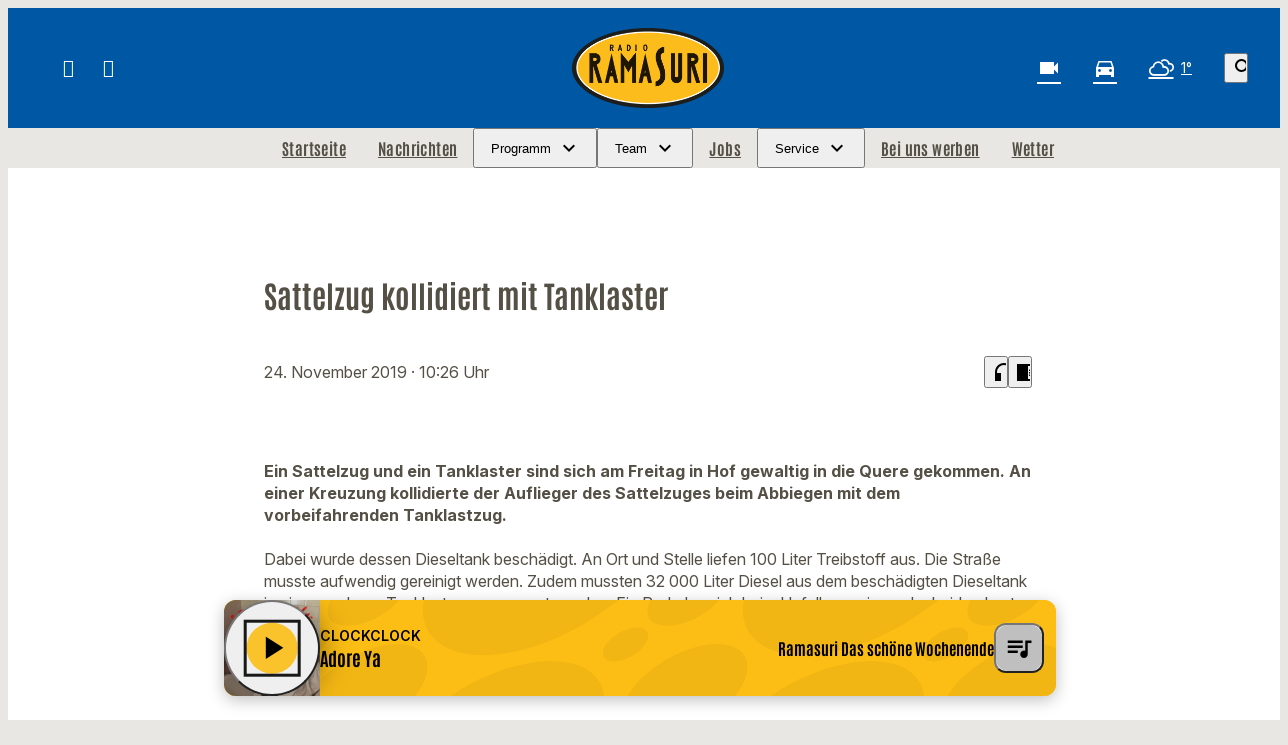

--- FILE ---
content_type: text/html; charset=utf-8
request_url: https://www.ramasuri.de/sattelzug-mit-tanklaster-kollidiert-9491/
body_size: 62146
content:
<!DOCTYPE html>
<html lang="de">
<head>
	<meta charset="UTF-8">
	<meta name="viewport" content="width=device-width,initial-scale=1.0,minimum-scale=1.0,maximum-scale=1.0,viewport-fit=cover">

	<title>Sattelzug  kollidiert mit Tanklaster | Radio Ramasuri</title>

	<meta http-equiv="X-UA-Compatible" content="IE=edge">
	<meta name="format-detection" content="telephone=no">

	<link rel="profile" href="http://gmpg.org/xfn/11">

	<link rel="canonical" href="https://www.ramasuri.de/sattelzug-mit-tanklaster-kollidiert-9491/" />
<meta name='robots' content='max-image-preview:large' />
	<style>img:is([sizes="auto" i], [sizes^="auto," i]) { contain-intrinsic-size: 3000px 1500px }</style>
	<meta name="description" content="Ein Sattelzug und ein Tanklaster sind sich am Freitag in Hof gewaltig in die Quere gekommen. An einer Kreuzung kollidierte der Auflieger des Sattelzuges beim  …"/><meta property="og:url" content="https://www.ramasuri.de/sattelzug-mit-tanklaster-kollidiert-9491/"/><meta property="og:title" content="Sattelzug  kollidiert mit Tanklaster"/><meta property="og:description" content="Ein Sattelzug und ein Tanklaster sind sich am Freitag in Hof gewaltig in die Quere gekommen. An einer Kreuzung kollidierte der Auflieger des Sattelzuges beim  &hellip;"/><meta property="og:type" content="article"/><meta property="article:published_time" content="2019-11-24 10:26:35"/><meta property="article:modified_time" content="2019-11-24 11:20:52"/>
<script type="application/ld+json">
{
"@context": "https://schema.org",
"@type": "NewsArticle", 
"@id": "https://www.ramasuri.de/sattelzug-mit-tanklaster-kollidiert-9491/", 
"author": {
"@type": "Person", 
"name": ""
}, 
"headline": "Sattelzug  kollidiert mit Tanklaster", 
"image": "", 
"datePublished": "2019-11-24T10:26:35+0000", 
"dateModified": "2019-11-24T11:20:52+0000", 
"url": "https://www.ramasuri.de/sattelzug-mit-tanklaster-kollidiert-9491/", 
"mainEntityOfPage": {
"@type": "WebPage", 
"@id": "https://www.ramasuri.de/sattelzug-mit-tanklaster-kollidiert-9491/"
}, 
"publisher": {
"@type": "Organization", 
"name": "Radio Ramasuri Rundfunk-Programm-GmbH &amp; Co. KG", 
"url": "https://www.ramasuri.de/", 
"logo": {
"@type": "ImageObject", 
"url": "https://www.ramasuri.de/storage/thumbs/1000x1000/r:1712659775/174120.jpg"
}
}
}
</script>

<meta name="cmms-cm-r-by" content="user">
<meta name="cmms-cm-g-at" content="2026-01-15 03:38:52">
<meta name="cmms-cm-v-un" content="infinite">
<link rel='dns-prefetch' href='//www.ramasuri.de' />
<link rel='dns-prefetch' href='//assets.welocal.world' />
<link rel='dns-prefetch' href='//js.hcaptcha.com' />
<link rel="alternate" type="application/rss+xml" title="Radio Ramasuri &raquo; Feed" href="https://www.ramasuri.de/feed/" />
<link rel="stylesheet" href="https://assets.welocal.world/fonts/inter:var" type="text/css" media="all">
<style>@font-face{font-family:swiper-icons;src:url(data:application/font-woff;charset=utf-8;base64,\ [base64]//wADZ2x5ZgAAAywAAADMAAAD2MHtryVoZWFkAAABbAAAADAAAAA2E2+eoWhoZWEAAAGcAAAAHwAAACQC9gDzaG10eAAAAigAAAAZAAAArgJkABFsb2NhAAAC0AAAAFoAAABaFQAUGG1heHAAAAG8AAAAHwAAACAAcABAbmFtZQAAA/gAAAE5AAACXvFdBwlwb3N0AAAFNAAAAGIAAACE5s74hXjaY2BkYGAAYpf5Hu/j+W2+MnAzMYDAzaX6QjD6/4//Bxj5GA8AuRwMYGkAPywL13jaY2BkYGA88P8Agx4j+/8fQDYfA1AEBWgDAIB2BOoAeNpjYGRgYNBh4GdgYgABEMnIABJzYNADCQAACWgAsQB42mNgYfzCOIGBlYGB0YcxjYGBwR1Kf2WQZGhhYGBiYGVmgAFGBiQQkOaawtDAoMBQxXjg/wEGPcYDDA4wNUA2CCgwsAAAO4EL6gAAeNpj2M0gyAACqxgGNWBkZ2D4/wMA+xkDdgAAAHjaY2BgYGaAYBkGRgYQiAHyGMF8FgYHIM3DwMHABGQrMOgyWDLEM1T9/w8UBfEMgLzE////P/5//f/V/xv+r4eaAAeMbAxwIUYmIMHEgKYAYjUcsDAwsLKxc3BycfPw8jEQA/[base64]/uznmfPFBNODM2K7MTQ45YEAZqGP81AmGGcF3iPqOop0r1SPTaTbVkfUe4HXj97wYE+yNwWYxwWu4v1ugWHgo3S1XdZEVqWM7ET0cfnLGxWfkgR42o2PvWrDMBSFj/IHLaF0zKjRgdiVMwScNRAoWUoH78Y2icB/yIY09An6AH2Bdu/UB+yxopYshQiEvnvu0dURgDt8QeC8PDw7Fpji3fEA4z/PEJ6YOB5hKh4dj3EvXhxPqH/SKUY3rJ7srZ4FZnh1PMAtPhwP6fl2PMJMPDgeQ4rY8YT6Gzao0eAEA409DuggmTnFnOcSCiEiLMgxCiTI6Cq5DZUd3Qmp10vO0LaLTd2cjN4fOumlc7lUYbSQcZFkutRG7g6JKZKy0RmdLY680CDnEJ+UMkpFFe1RN7nxdVpXrC4aTtnaurOnYercZg2YVmLN/d/gczfEimrE/fs/bOuq29Zmn8tloORaXgZgGa78yO9/cnXm2BpaGvq25Dv9S4E9+5SIc9PqupJKhYFSSl47+Qcr1mYNAAAAeNptw0cKwkAAAMDZJA8Q7OUJvkLsPfZ6zFVERPy8qHh2YER+3i/BP83vIBLLySsoKimrqKqpa2hp6+jq6RsYGhmbmJqZSy0sraxtbO3sHRydnEMU4uR6yx7JJXveP7WrDycAAAAAAAH//wACeNpjYGRgYOABYhkgZgJCZgZNBkYGLQZtIJsFLMYAAAw3ALgAeNolizEKgDAQBCchRbC2sFER0YD6qVQiBCv/H9ezGI6Z5XBAw8CBK/m5iQQVauVbXLnOrMZv2oLdKFa8Pjuru2hJzGabmOSLzNMzvutpB3N42mNgZGBg4GKQYzBhYMxJLMlj4GBgAYow/P/PAJJhLM6sSoWKfWCAAwDAjgbRAAB42mNgYGBkAIIbCZo5IPrmUn0hGA0AO8EFTQAA);font-weight:400;font-style:normal}:root{--swiper-theme-color:#007aff}.swiper,swiper-container{margin-left:auto;margin-right:auto;position:relative;overflow:hidden;list-style:none;padding:0;z-index:1;display:block}.swiper-vertical>.swiper-wrapper{flex-direction:column}.swiper-wrapper{position:relative;width:100%;height:100%;z-index:1;display:flex;transition-property:transform;transition-timing-function:var(--swiper-wrapper-transition-timing-function,initial);box-sizing:content-box}.swiper-android .swiper-slide,.swiper-wrapper{transform:translateZ(0)}.swiper-horizontal{touch-action:pan-y}.swiper-vertical{touch-action:pan-x}.swiper-slide,swiper-slide{flex-shrink:0;width:100%;height:100%;position:relative;transition-property:transform;display:block}.swiper-slide-invisible-blank{visibility:hidden}.swiper-autoheight,.swiper-autoheight .swiper-slide{height:auto}.swiper-autoheight .swiper-wrapper{align-items:flex-start;transition-property:transform,height}.swiper-backface-hidden .swiper-slide{transform:translateZ(0);-webkit-backface-visibility:hidden;backface-visibility:hidden}.swiper-3d.swiper-css-mode .swiper-wrapper{perspective:1200px}.swiper-3d .swiper-wrapper{transform-style:preserve-3d}.swiper-3d{perspective:1200px}.swiper-3d .swiper-cube-shadow,.swiper-3d .swiper-slide,.swiper-3d .swiper-slide-shadow,.swiper-3d .swiper-slide-shadow-bottom,.swiper-3d .swiper-slide-shadow-left,.swiper-3d .swiper-slide-shadow-right,.swiper-3d .swiper-slide-shadow-top{transform-style:preserve-3d}.swiper-3d .swiper-slide-shadow,.swiper-3d .swiper-slide-shadow-bottom,.swiper-3d .swiper-slide-shadow-left,.swiper-3d .swiper-slide-shadow-right,.swiper-3d .swiper-slide-shadow-top{position:absolute;left:0;top:0;width:100%;height:100%;pointer-events:none;z-index:10}.swiper-3d .swiper-slide-shadow{background:rgba(0,0,0,.15)}.swiper-3d .swiper-slide-shadow-left{background-image:linear-gradient(to left,rgba(0,0,0,.5),rgba(0,0,0,0))}.swiper-3d .swiper-slide-shadow-right{background-image:linear-gradient(to right,rgba(0,0,0,.5),rgba(0,0,0,0))}.swiper-3d .swiper-slide-shadow-top{background-image:linear-gradient(to top,rgba(0,0,0,.5),rgba(0,0,0,0))}.swiper-3d .swiper-slide-shadow-bottom{background-image:linear-gradient(to bottom,rgba(0,0,0,.5),rgba(0,0,0,0))}.swiper-css-mode>.swiper-wrapper{overflow:auto;scrollbar-width:none;-ms-overflow-style:none}.swiper-css-mode>.swiper-wrapper::-webkit-scrollbar{display:none}.swiper-css-mode>.swiper-wrapper>.swiper-slide{scroll-snap-align:start start}.swiper-horizontal.swiper-css-mode>.swiper-wrapper{scroll-snap-type:x mandatory}.swiper-vertical.swiper-css-mode>.swiper-wrapper{scroll-snap-type:y mandatory}.swiper-css-mode.swiper-free-mode>.swiper-wrapper{scroll-snap-type:none}.swiper-css-mode.swiper-free-mode>.swiper-wrapper>.swiper-slide{scroll-snap-align:none}.swiper-centered>.swiper-wrapper:before{content:"";flex-shrink:0;order:9999}.swiper-centered>.swiper-wrapper>.swiper-slide{scroll-snap-align:center center;scroll-snap-stop:always}.swiper-centered.swiper-horizontal>.swiper-wrapper>.swiper-slide:first-child{margin-inline-start:var(--swiper-centered-offset-before)}.swiper-centered.swiper-horizontal>.swiper-wrapper:before{height:100%;min-height:1px;width:var(--swiper-centered-offset-after)}.swiper-centered.swiper-vertical>.swiper-wrapper>.swiper-slide:first-child{margin-block-start:var(--swiper-centered-offset-before)}.swiper-centered.swiper-vertical>.swiper-wrapper:before{width:100%;min-width:1px;height:var(--swiper-centered-offset-after)}.swiper-lazy-preloader{width:42px;height:42px;position:absolute;left:50%;top:50%;margin-left:-21px;margin-top:-21px;z-index:10;transform-origin:50%;box-sizing:border-box;border:4px solid var(--swiper-preloader-color,var(--swiper-theme-color));border-radius:50%;border-top-color:transparent}.swiper-watch-progress .swiper-slide-visible .swiper-lazy-preloader,.swiper:not(.swiper-watch-progress) .swiper-lazy-preloader,swiper-container:not(.swiper-watch-progress) .swiper-lazy-preloader{animation:swiper-preloader-spin 1s infinite linear}.swiper-lazy-preloader-white{--swiper-preloader-color:#fff}.swiper-lazy-preloader-black{--swiper-preloader-color:#000}@keyframes swiper-preloader-spin{0%{transform:rotate(0)}to{transform:rotate(360deg)}}:root{--swiper-navigation-size:44px}.swiper-button-next,.swiper-button-prev{position:absolute;top:var(--swiper-navigation-top-offset,50%);width:calc(var(--swiper-navigation-size)/ 44 * 27);height:var(--swiper-navigation-size);margin-top:calc(0px - (var(--swiper-navigation-size)/ 2));z-index:10;cursor:pointer;display:flex;align-items:center;justify-content:center;color:var(--swiper-navigation-color,var(--swiper-theme-color))}.swiper-button-next.swiper-button-disabled,.swiper-button-prev.swiper-button-disabled{opacity:.35;cursor:auto;pointer-events:none}.swiper-button-next.swiper-button-hidden,.swiper-button-prev.swiper-button-hidden{opacity:0;cursor:auto;pointer-events:none}.swiper-navigation-disabled .swiper-button-next,.swiper-navigation-disabled .swiper-button-prev{display:none!important}.swiper-button-next:after,.swiper-button-prev:after{font-family:swiper-icons;font-size:var(--swiper-navigation-size);text-transform:none!important;letter-spacing:0;font-variant:initial;line-height:1}.swiper-button-prev,.swiper-rtl .swiper-button-next{left:var(--swiper-navigation-sides-offset,10px);right:auto}.swiper-button-prev:after,.swiper-rtl .swiper-button-next:after{content:"prev"}.swiper-button-next,.swiper-rtl .swiper-button-prev{right:var(--swiper-navigation-sides-offset,10px);left:auto}.swiper-button-next:after,.swiper-rtl .swiper-button-prev:after{content:"next"}.swiper-button-lock{display:none}.swiper-pagination{position:absolute;text-align:center;transition:.3s opacity;transform:translateZ(0);z-index:10}.swiper-pagination.swiper-pagination-hidden{opacity:0}.swiper-pagination-disabled>.swiper-pagination,.swiper-pagination.swiper-pagination-disabled{display:none!important}.swiper-horizontal>.swiper-pagination-bullets,.swiper-pagination-bullets.swiper-pagination-horizontal,.swiper-pagination-custom,.swiper-pagination-fraction{bottom:var(--swiper-pagination-bottom,8px);top:var(--swiper-pagination-top,auto);left:0;width:100%}.swiper-pagination-bullets-dynamic{overflow:hidden;font-size:0}.swiper-pagination-bullets-dynamic .swiper-pagination-bullet{transform:scale(.33);position:relative}.swiper-pagination-bullets-dynamic .swiper-pagination-bullet-active,.swiper-pagination-bullets-dynamic .swiper-pagination-bullet-active-main{transform:scale(1)}.swiper-pagination-bullets-dynamic .swiper-pagination-bullet-active-prev{transform:scale(.66)}.swiper-pagination-bullets-dynamic .swiper-pagination-bullet-active-prev-prev{transform:scale(.33)}.swiper-pagination-bullets-dynamic .swiper-pagination-bullet-active-next{transform:scale(.66)}.swiper-pagination-bullets-dynamic .swiper-pagination-bullet-active-next-next{transform:scale(.33)}.swiper-pagination-bullet{width:var(--swiper-pagination-bullet-width,var(--swiper-pagination-bullet-size,8px));height:var(--swiper-pagination-bullet-height,var(--swiper-pagination-bullet-size,8px));display:inline-block;border-radius:var(--swiper-pagination-bullet-border-radius,50%);background:var(--swiper-pagination-bullet-inactive-color,#000);opacity:var(--swiper-pagination-bullet-inactive-opacity, .2)}button.swiper-pagination-bullet{border:none;margin:0;padding:0;box-shadow:none;-webkit-appearance:none;appearance:none}.swiper-pagination-clickable .swiper-pagination-bullet{cursor:pointer}.swiper-pagination-bullet:only-child{display:none!important}.swiper-pagination-bullet-active{opacity:var(--swiper-pagination-bullet-opacity, 1);background:var(--swiper-pagination-color,var(--swiper-theme-color))}.swiper-pagination-vertical.swiper-pagination-bullets,.swiper-vertical>.swiper-pagination-bullets{right:var(--swiper-pagination-right,8px);left:var(--swiper-pagination-left,auto);top:50%;transform:translate3d(0,-50%,0)}.swiper-pagination-vertical.swiper-pagination-bullets .swiper-pagination-bullet,.swiper-vertical>.swiper-pagination-bullets .swiper-pagination-bullet{margin:var(--swiper-pagination-bullet-vertical-gap,6px) 0;display:block}.swiper-pagination-vertical.swiper-pagination-bullets.swiper-pagination-bullets-dynamic,.swiper-vertical>.swiper-pagination-bullets.swiper-pagination-bullets-dynamic{top:50%;transform:translateY(-50%);width:8px}.swiper-pagination-vertical.swiper-pagination-bullets.swiper-pagination-bullets-dynamic .swiper-pagination-bullet,.swiper-vertical>.swiper-pagination-bullets.swiper-pagination-bullets-dynamic .swiper-pagination-bullet{display:inline-block;transition:.2s transform,.2s top}.swiper-horizontal>.swiper-pagination-bullets .swiper-pagination-bullet,.swiper-pagination-horizontal.swiper-pagination-bullets .swiper-pagination-bullet{margin:0 var(--swiper-pagination-bullet-horizontal-gap,4px)}.swiper-horizontal>.swiper-pagination-bullets.swiper-pagination-bullets-dynamic,.swiper-pagination-horizontal.swiper-pagination-bullets.swiper-pagination-bullets-dynamic{left:50%;transform:translate(-50%);white-space:nowrap}.swiper-horizontal>.swiper-pagination-bullets.swiper-pagination-bullets-dynamic .swiper-pagination-bullet,.swiper-pagination-horizontal.swiper-pagination-bullets.swiper-pagination-bullets-dynamic .swiper-pagination-bullet{transition:.2s transform,.2s left}.swiper-horizontal.swiper-rtl>.swiper-pagination-bullets-dynamic .swiper-pagination-bullet,:host(.swiper-horizontal.swiper-rtl) .swiper-pagination-bullets-dynamic .swiper-pagination-bullet{transition:.2s transform,.2s right}.swiper-pagination-fraction{color:var(--swiper-pagination-fraction-color,inherit)}.swiper-pagination-progressbar{background:var(--swiper-pagination-progressbar-bg-color,rgba(0,0,0,.25));position:absolute}.swiper-pagination-progressbar .swiper-pagination-progressbar-fill{background:var(--swiper-pagination-color,var(--swiper-theme-color));position:absolute;left:0;top:0;width:100%;height:100%;transform:scale(0);transform-origin:left top}.swiper-rtl .swiper-pagination-progressbar .swiper-pagination-progressbar-fill{transform-origin:right top}.swiper-horizontal>.swiper-pagination-progressbar,.swiper-pagination-progressbar.swiper-pagination-horizontal,.swiper-pagination-progressbar.swiper-pagination-vertical.swiper-pagination-progressbar-opposite,.swiper-vertical>.swiper-pagination-progressbar.swiper-pagination-progressbar-opposite{width:100%;height:var(--swiper-pagination-progressbar-size,4px);left:0;top:0}.swiper-horizontal>.swiper-pagination-progressbar.swiper-pagination-progressbar-opposite,.swiper-pagination-progressbar.swiper-pagination-horizontal.swiper-pagination-progressbar-opposite,.swiper-pagination-progressbar.swiper-pagination-vertical,.swiper-vertical>.swiper-pagination-progressbar{width:var(--swiper-pagination-progressbar-size,4px);height:100%;left:0;top:0}.swiper-pagination-lock{display:none}.wp-admin-trigger{--outline: 2px solid rgba(255, 255, 255, .2);--border-radius: .25rem;all:unset;position:fixed;top:35%;right:0;display:flex!important;align-items:center;gap:.5rem;padding:1rem 1.5rem;color:#fff;background:#333;outline:var(--outline);border-right:0;border-radius:var(--border-radius) 0 0 var(--border-radius);transform:translate(calc(100% - 4.75rem),-50%);transition:transform .25s ease;animation:wp-admin-trigger 1s 0s 1 ease;cursor:pointer;user-select:none;z-index:10001}.wp-admin-trigger:hover{transform:translateY(-50%)}.wp-admin-trigger:hover .wp-admin-trigger__label{opacity:1}.wp-admin-trigger__icon{display:block;width:1.75rem;height:1.75rem}.wp-admin-trigger__label{font-size:1rem;font-weight:500;opacity:0;transition:opacity .25s ease}@keyframes wp-admin-trigger{0%,50%{transform:translate(100%,-50%)}}.pswp{--pswp-bg: #000;--pswp-placeholder-bg: #222;--pswp-root-z-index: 100000;--pswp-preloader-color: rgba(79, 79, 79, .4);--pswp-preloader-color-secondary: rgba(255, 255, 255, .9);--pswp-icon-color: #fff;--pswp-icon-color-secondary: #4f4f4f;--pswp-icon-stroke-color: #4f4f4f;--pswp-icon-stroke-width: 2px;--pswp-error-text-color: var(--pswp-icon-color)}.pswp{position:fixed;top:0;left:0;width:100%;height:100%;z-index:var(--pswp-root-z-index);display:none;touch-action:none;outline:0;opacity:.003;contain:layout style size;-webkit-tap-highlight-color:rgba(0,0,0,0)}.pswp:focus{outline:0}.pswp *{box-sizing:border-box}.pswp img{max-width:none}.pswp--open{display:block}.pswp,.pswp__bg{transform:translateZ(0);will-change:opacity}.pswp__bg{opacity:.005;background:var(--pswp-bg)}.pswp,.pswp__scroll-wrap{overflow:hidden}.pswp__scroll-wrap,.pswp__bg,.pswp__container,.pswp__item,.pswp__content,.pswp__img,.pswp__zoom-wrap{position:absolute;top:0;left:0;width:100%;height:100%}.pswp__img,.pswp__zoom-wrap{width:auto;height:auto}.pswp--click-to-zoom.pswp--zoom-allowed .pswp__img{cursor:-webkit-zoom-in;cursor:-moz-zoom-in;cursor:zoom-in}.pswp--click-to-zoom.pswp--zoomed-in .pswp__img{cursor:move;cursor:-webkit-grab;cursor:-moz-grab;cursor:grab}.pswp--click-to-zoom.pswp--zoomed-in .pswp__img:active{cursor:-webkit-grabbing;cursor:-moz-grabbing;cursor:grabbing}.pswp--no-mouse-drag.pswp--zoomed-in .pswp__img,.pswp--no-mouse-drag.pswp--zoomed-in .pswp__img:active,.pswp__img{cursor:-webkit-zoom-out;cursor:-moz-zoom-out;cursor:zoom-out}.pswp__container,.pswp__img,.pswp__button,.pswp__counter{-webkit-user-select:none;-moz-user-select:none;-ms-user-select:none;user-select:none}.pswp__item{z-index:1;overflow:hidden}.pswp__hidden{display:none!important}.pswp__content{pointer-events:none}.pswp__content>*{pointer-events:auto}.pswp__error-msg-container{display:grid}.pswp__error-msg{margin:auto;font-size:1em;line-height:1;color:var(--pswp-error-text-color)}.pswp .pswp__hide-on-close{opacity:.005;will-change:opacity;transition:opacity var(--pswp-transition-duration) cubic-bezier(.4,0,.22,1);z-index:10;pointer-events:none}.pswp--ui-visible .pswp__hide-on-close{opacity:1;pointer-events:auto}.pswp__button{position:relative;display:block;width:50px;height:60px;padding:0;margin:0;overflow:hidden;cursor:pointer;background:none;border:0;box-shadow:none;opacity:.85;-webkit-appearance:none;-webkit-touch-callout:none}.pswp__button:hover,.pswp__button:active,.pswp__button:focus{transition:none;padding:0;background:none;border:0;box-shadow:none;opacity:1}.pswp__button:disabled{opacity:.3;cursor:auto}.pswp__icn{fill:var(--pswp-icon-color);color:var(--pswp-icon-color-secondary)}.pswp__icn{position:absolute;top:14px;left:9px;width:32px;height:32px;overflow:hidden;pointer-events:none}.pswp__icn-shadow{stroke:var(--pswp-icon-stroke-color);stroke-width:var(--pswp-icon-stroke-width);fill:none}.pswp__icn:focus{outline:0}div.pswp__img--placeholder,.pswp__img--with-bg{background:var(--pswp-placeholder-bg)}.pswp__top-bar{position:absolute;left:0;top:0;width:100%;height:60px;display:flex;flex-direction:row;justify-content:flex-end;z-index:10;pointer-events:none!important}.pswp__top-bar>*{pointer-events:auto;will-change:opacity}.pswp__button--close{margin-right:6px}.pswp__button--arrow{position:absolute;width:75px;height:100px;top:50%;margin-top:-50px}.pswp__button--arrow:disabled{display:none;cursor:default}.pswp__button--arrow .pswp__icn{top:50%;margin-top:-30px;width:60px;height:60px;background:none;border-radius:0}.pswp--one-slide .pswp__button--arrow{display:none}.pswp--touch .pswp__button--arrow{visibility:hidden}.pswp--has_mouse .pswp__button--arrow{visibility:visible}.pswp__button--arrow--prev{right:auto;left:0}.pswp__button--arrow--next{right:0}.pswp__button--arrow--next .pswp__icn{left:auto;right:14px;transform:scaleX(-1)}.pswp__button--zoom{display:none}.pswp--zoom-allowed .pswp__button--zoom{display:block}.pswp--zoomed-in .pswp__zoom-icn-bar-v{display:none}.pswp__preloader{position:relative;overflow:hidden;width:50px;height:60px;margin-right:auto}.pswp__preloader .pswp__icn{opacity:0;transition:opacity .2s linear;animation:pswp-clockwise .6s linear infinite}.pswp__preloader--active .pswp__icn{opacity:.85}@keyframes pswp-clockwise{0%{transform:rotate(0)}to{transform:rotate(360deg)}}.pswp__counter{height:30px;margin-top:15px;margin-inline-start:20px;font-size:14px;line-height:30px;color:var(--pswp-icon-color);text-shadow:1px 1px 3px var(--pswp-icon-color-secondary);opacity:.85}.pswp--one-slide .pswp__counter{display:none}@layer reset,accessibility;@layer accessibility{:root{--focus-outline-width: 3px;--focus-outline-style: solid;--focus-outline-color: currentColor;--focus-outline-offset: 3px}*:not(body):focus-visible{outline:var(--focus-outline-width) var(--focus-outline-style) var(--focus-outline-color)!important;outline-offset:var(--focus-outline-offset);transition-duration:0s!important}*:not(body):focus-visible:is(input:not([type=submit])),*:not(body):focus-visible:is(textarea),*:not(body):focus-visible:is(select){--focus-outline-offset: -2px}*:not(body):focus-visible:is(input[type=radio])~label:before,*:not(body):focus-visible:is(input[type=checkbox])~label:before{--focus-outline-offset: -2px;outline:var(--focus-outline-width) var(--focus-outline-style) var(--focus-outline-color)!important;outline-offset:var(--focus-outline-offset)}@media (prefers-reduced-motion: reduce){*,*:before,*:after{transition-duration:0s!important;animation-duration:0s!important}}}.if-validation{position:fixed;left:0;top:0;width:100%;height:100%;z-index:9999}.if-validation .if-validation-blocker{position:absolute;left:0;top:0;width:100%;height:100%;background:rgba(0,0,0,.85)}.if-validation .if-validation-wrapper{position:absolute;top:95px;width:100%;transform-style:preserve-3d}.if-validation .if-validation-popup{position:relative;width:100%;max-width:360px;margin:0 auto;padding:1.25rem;box-sizing:border-box;text-align:left;display:flex;flex-direction:column;align-items:flex-end;background:white;box-shadow:0 3px 6px rgba(0,0,0,.14)}.if-validation .if-validation-content{width:100%;overflow:hidden}.if-validation .if-validation-button{margin-top:1.5rem;cursor:pointer}.pswp__caption{position:absolute;left:0;bottom:0;width:100%;min-height:2rem}.pswp__caption__content{max-width:920px;padding:.5rem;margin:0 auto;color:#fff;font-size:.75rem;line-height:1.4}.pswp__caption__center .lightbox-meta{display:flex;flex-wrap:wrap;justify-content:center;gap:1em}.page-notification{--page-notification-color-primary: #333;--page-notification-color-primary-contrast: #fff;--page-notification-color-secondary: #797979;--page-notification-background: white;--page-notification-key-contrast: #fff;--page-notification-key-background: #333;--page-notification-shadow: 0 0 15px -5px rgba(0, 0, 0, .5);--page-notification-border-radius: .25rem;pointer-events:all;width:90%;max-width:500px;padding:.75rem 1rem;background:var(--page-notification-background);box-shadow:var(--page-notification-shadow);border-radius:var(--page-notification-border-radius);display:flex;align-items:flex-start;gap:1rem}.page-notification__wrapper{--page-notification-spacing: clamp(.625rem, .4886rem + .6818vw, 1rem);pointer-events:none;user-select:none;position:fixed;top:0;left:0;width:100vw;height:100vh;padding:calc(var(--page-notification-spacing) + var(--safe-area-top, 0px)) calc(var(--page-notification-spacing) + var(--safe-area-right, 0px)) calc(var(--page-notification-spacing) + var(--safe-area-bottom, 0px)) calc(var(--page-notification-spacing) + var(--safe-area-left, 0px));display:flex;align-items:flex-end;justify-content:flex-end;flex-direction:column;gap:1rem;box-sizing:border-box;overflow:hidden;z-index:9999}@media (hover: hover){.page-notification__wrapper{padding-right:calc(var(--page-notification-spacing) * 2 + var(--safe-area-right, 0px))}}.page-notification__body,.page-notification__close{cursor:pointer}.page-notification__body{display:flex;flex-direction:column;overflow:hidden;flex:1;align-items:flex-start;line-height:1.3;gap:.125rem}@media (hover: hover){.page-notification__body:hover .page-notification__button:before,.now-playing__controls:hover .page-notification__body.player__control .page-notification__button:before{opacity:1}}.page-notification__close{position:relative;color:var(--page-notification-color-secondary);overflow:visible;z-index:1}@media (hover: hover){.page-notification__close:hover:before,.now-playing__controls:hover .page-notification__close.player__control:before{opacity:.2}}.page-notification__close:before{content:"";position:absolute;top:50%;left:50%;width:100%;height:100%;transform:translate3d(-50%,-50%,0) scale(1.3);background:currentColor;opacity:0;border-radius:2em;transition:opacity .15s ease-out;z-index:-1}.page-notification__title{max-height:calc(clamp(.875rem,.75rem + .63vw,1.125rem) * 1.3 * 3);color:var(--page-notification-color-primary);font-size:clamp(.875rem,.75rem + .63vw,1.125rem);overflow:hidden}.page-notification__description{display:block;max-width:100%;overflow:hidden;white-space:nowrap;text-overflow:ellipsis;color:var(--page-notification-color-secondary);font-size:clamp(.875rem,.75rem + .63vw,.75rem)}.page-notification__button{position:relative;padding:.5em 1.2em;margin-top:.625rem;font-size:clamp(.75rem,.75rem + .63vw,.8125rem);line-height:1;text-transform:uppercase;color:var(--page-notification-key-contrast);border-radius:2em;overflow:hidden;z-index:1}.page-notification__button:before{content:"";position:absolute;top:50%;left:50%;width:100%;height:100%;transform:translate3d(-50%,-50%,0) scale(1.3);background:var(--page-notification-key-background);border-radius:2em;transition:opacity .15s ease-out;z-index:-1}@media (hover: hover){.page-notification__button:before{opacity:.8}}.reader-trigger{display:flex;align-items:center;gap:.25rem}.reader-trigger__button{transition:.15s ease-out;display:grid;place-content:center;width:2rem;height:2rem;font-size:1.75rem}.reader-trigger__button:hover,.now-playing__controls:hover .reader-trigger__button.player__control{opacity:.8}.reader{--focus-outline-color: var(--color-highlight-1);--color-font: var(--color-neutral-1);--color-background: var(--color-neutral-6);--font-line-height: calc(1em + var(--font-size) * var(--font-line-height-ratio));position:fixed;top:0;left:0;bottom:0;right:0;color:var(--color-font);background:var(--color-background);overflow:auto;z-index:9999}.reader[data-theme=light]{--color-neutral-1: hsl(210 15% 20%);--color-neutral-2: hsl(210 5% 40%);--color-neutral-3: hsl(210 5% 60%);--color-neutral-4: hsl(210 5% 85%);--color-neutral-5: hsl(210 5% 95%);--color-neutral-6: hsl(210 0% 100%);--color-highlight-1: hsl(210 100% 45%);--color-highlight-2: hsl(300 40% 40%);--color-highlight-3: hsl(60 90% 80%);--color-highlight-contrast: var(--color-neutral-6);--box-shadow: hsl(210 15% 20% / .1)}.reader[data-theme=dark]{--color-neutral-1: hsl(210 15% 95%);--color-neutral-2: hsl(210 5% 50%);--color-neutral-3: hsl(210 5% 40%);--color-neutral-4: hsl(210 5% 30%);--color-neutral-5: hsl(210 10% 20%);--color-neutral-6: hsl(210 10% 10%);--color-highlight-1: hsl(210 100% 70%);--color-highlight-2: hsl(300 40% 80%);--color-highlight-3: hsl(60 40% 20%);--color-highlight-contrast: var(--color-neutral-1);--box-shadow: hsl(210 15% 5% / .8)}body:has(.reader){overflow:hidden}.reader__tools{position:fixed;top:clamp(1rem,2.5vw,3rem);right:clamp(1rem,2.5vw,3rem);display:flex;flex-direction:column;gap:clamp(.125rem,.063rem + .16vw,.25rem);padding:clamp(.125rem,-.313rem + 1.09vw,1rem);border-radius:.5rem;background:var(--color-background);border:1px solid var(--color-neutral-4);transition:opacity 1s 1s ease,box-shadow 1s 1s ease;user-select:none;z-index:1}@media (min-width: 768px){.reader__tools{opacity:.6}}.reader__tools:has(.--active),.reader__tools:has(:focus-visible),.reader__tools:hover,.now-playing__controls:hover .reader__tools.player__control{opacity:1;box-shadow:0 .125rem .75rem var(--box-shadow);transition:opacity .15s ease-out,box-shadow .15s ease-out;transition-delay:0s}.reader__tools__button-wrapper{position:relative;display:flex;align-items:center;justify-content:center}.reader__tools__button{--focus-outline-color: transparent;padding:.5rem;border-radius:.5rem;transition:background .15s ease-out,outline-color .15s ease-out;outline-width:4px!important;cursor:pointer}.reader__tools__button:focus-visible,.reader__tools__button:hover,.now-playing__controls:hover .reader__tools__button.player__control{background:var(--color-neutral-4)}.reader__tools__button.--active{--focus-outline-color: var(--color-neutral-4);color:var(--color-highlight-contrast);background:var(--color-highlight-1);outline-offset:0}.reader__tools__button.--active:focus-visible,.reader__tools__button.--active:hover,.now-playing__controls:hover .reader__tools__button.--active.player__control{outline:4px solid var(--focus-outline-color)}.reader__tools__button:focus-visible~.reader__tools__button-tooltip,.reader__tools__button:hover~.reader__tools__button-tooltip,.now-playing__controls:hover .reader__tools__button.player__control~.reader__tools__button-tooltip{transition-delay:.5s;opacity:1;visibility:visible}.reader__tools__button-tooltip{position:absolute;top:50%;left:-.5rem;padding:.25rem .5rem;font:.75rem/1.5 sans-serif;white-space:nowrap;background:var(--color-neutral-6);border:1px solid var(--color-neutral-4);border-radius:.25rem;transform:translate(-100%,-50%);transition:opacity .15s ease-out;opacity:0;visibility:hidden}.reader__tools__dialog{position:absolute;top:0;left:calc(clamp(.5rem,.25rem + .63vw,1rem)*-1);padding:1rem 1rem 1.25rem;display:flex;flex-direction:column;gap:1.5rem;width:min(100vw - 8rem,20rem);background:var(--color-background);border:1px solid var(--color-neutral-4);box-shadow:0 .125rem .75rem var(--box-shadow);border-radius:.5rem;z-index:-1;transform:translate(-100%)}.reader__tools__dialog-backdrop{position:fixed;top:0;left:0;bottom:0;right:0;z-index:-1}.reader__tools__dialog input,.reader__tools__dialog select{width:100%}.reader__tools__dialog select{-webkit-appearance:none;appearance:none;padding:.25em 2em .25em .5em;font:1rem/1.5 system-ui,sans;color:var(--color-font);background:var(--color-neutral-5) url('data:image/svg+xml;utf-8,<svg xmlns="http://www.w3.org/2000/svg" height="24px" width="24px" fill="none" opacity="0.6" stroke="%23808080" stroke-width="3" stroke-linejoin="round" stroke-linecap="round"><path d="M 4,9 L 12,17 20,9"/></svg>') right .5em top 50%/1em 1em no-repeat;cursor:pointer;border:2px solid var(--color-neutral-4);border-radius:.25em}.reader__tools__dialog select:hover,.reader__tools__dialog .now-playing__controls:hover select.player__control,.now-playing__controls:hover .reader__tools__dialog select.player__control,.reader__tools__dialog select:focus-within,.reader__tools__dialog select:focus-visible{outline:2px solid var(--focus-outline-color);outline-offset:-2px}.reader__tools__dialog input[type=range]{--focus-outline-width: 0;--track-height: 3px;--thumb-size: 1rem;-webkit-appearance:none;appearance:none;width:100%;padding:0;margin:0;border-radius:1rem;background:none;box-shadow:none;cursor:pointer}.reader__tools__dialog input[type=range]:hover::-webkit-slider-thumb,.reader__tools__dialog .now-playing__controls:hover input[type=range].player__control::-webkit-slider-thumb,.now-playing__controls:hover .reader__tools__dialog input[type=range].player__control::-webkit-slider-thumb,.reader__tools__dialog input[type=range]:focus-visible::-webkit-slider-thumb{outline:3px solid var(--focus-outline-color);outline-offset:0}.reader__tools__dialog input[type=range]:hover::-moz-range-thumb,.reader__tools__dialog .now-playing__controls:hover input[type=range].player__control::-moz-range-thumb,.now-playing__controls:hover .reader__tools__dialog input[type=range].player__control::-moz-range-thumb,.reader__tools__dialog input[type=range]:focus-visible::-moz-range-thumb{outline:3px solid var(--focus-outline-color);outline-offset:0}.reader__tools__dialog input[type=range]:active::-webkit-slider-runnable-track,.reader__tools__dialog input[type=range]:focus-visible::-webkit-slider-runnable-track{background:var(--focus-outline-color)}.reader__tools__dialog input[type=range]:active::-moz-range-track,.reader__tools__dialog input[type=range]:focus-visible::-moz-range-track{background:var(--focus-outline-color)}.reader__tools__dialog input[type=range]::-webkit-slider-runnable-track{height:var(--track-height);background:var(--color-neutral-4);border-radius:1rem;transition:.15s ease-out}.reader__tools__dialog input[type=range]::-moz-range-track{height:var(--track-height);background:var(--color-neutral-4);border-radius:1rem;transition:.15s ease-out}.reader__tools__dialog input[type=range]::-moz-range-track:active,.reader__tools__dialog input[type=range]::-moz-range-track:focus-visible{background:var(--focus-outline-color)}.reader__tools__dialog input[type=range]::-webkit-slider-thumb{-webkit-appearance:none;appearance:none;width:var(--thumb-size);height:var(--thumb-size);box-sizing:content-box;margin-top:calc((var(--thumb-size) / 2 + var(--track-height) / 2) * -1);background:var(--focus-outline-color);border:var(--track-height) solid var(--color-background);border-radius:50%;outline:2px solid transparent;transition:outline .15s ease-out}.reader__tools__dialog input[type=range]::-moz-range-thumb{width:var(--thumb-size);height:var(--thumb-size);box-sizing:content-box;background:var(--focus-outline-color);border:var(--track-height) solid var(--color-background);border-radius:50%;outline:2px solid transparent;transition:outline .15s ease-out}.reader__tools__dialog__label{display:flex;flex-direction:column}.reader__tools__dialog__label__title{display:flex;justify-content:space-between;font:.875rem/1.5 system-ui,sans;margin-bottom:.25em}.reader__content{display:flex;flex-direction:column;gap:calc(var(--font-line-height) * 2);width:100%;max-width:calc(40em + 8rem);margin:5vh auto 10vh;padding:0 4rem;box-sizing:border-box;font:400 var(--font-size)/var(--font-line-height) var(--font-family);overflow-wrap:break-word}.reader__content h1{font:700 2em/var(--font-line-height) var(--font-family)}.reader__content h2{font:700 1.8em/var(--font-line-height) var(--font-family)}.reader__content h3{font:700 1.6em/var(--font-line-height) var(--font-family)}.reader__content h4{font:700 1.4em/var(--font-line-height) var(--font-family)}.reader__content h5{font:700 1.2em/var(--font-line-height) var(--font-family)}.reader__content h6{font:700 1em/var(--font-line-height) var(--font-family)}.reader__content p,.reader__content div{font:inherit}.reader__content a{color:var(--color-highlight-1);text-decoration:underline}.reader__content a:visited{color:var(--color-highlight-2)}.reader__content strong,.reader__content b{font-weight:700}.reader__content em,.reader__content i{font-style:italic}.reader__content small{font:.75em/var(--font-line-height) var(--font-family)}.reader__content hr{height:.0625em;width:100%;background:currentColor;border:0;color:var(--color-neutral-3)}.reader__content ol,.reader__content ul{padding-left:2em}.reader__content ol ol,.reader__content ol ul,.reader__content ul ol,.reader__content ul ul{margin-top:.5em}.reader__content ol li,.reader__content ul li{padding-left:.25em;margin-bottom:.5em}.reader__content ol li::marker,.reader__content ul li::marker{font-weight:bolder}.reader__content ol>li{list-style-type:decimal}.reader__content ol>li::marker{content:counters(list-item,".") ". ";font-variant-numeric:tabular-nums}.reader__content ul>li{list-style-type:disc}.reader__content ul>li::marker{line-height:1}.reader__content table{width:100%;border-collapse:collapse}.reader__content table th,.reader__content table td{padding:.25rem .5rem;border:1px solid var(--color-neutral-4);text-align:left;hyphens:auto;font-variant-numeric:tabular-nums}.reader__content table th{font-weight:700}.reader__content blockquote{font-style:italic}.reader__content details summary{cursor:pointer}.reader__content__media{display:flex;flex-direction:column}.reader__content__media__headline{margin-top:.5em;font-weight:700}.reader__content__media figure{inline-size:fit-content}.reader__content__media figure figcaption{position:static;contain:inline-size;margin-top:.5em;font:.75em/1.2 var(--font-family);text-align:right;color:var(--color-neutral-3);text-shadow:none}.reader__content__media figure img{display:block;max-width:100%;height:auto}.reader__content__text>*:is(h1,h2,h3,h4,h5,h6,div,p,hr,blockquote,code,img,table,ul,ol,details){margin:var(--font-line-height) 0}.reader__content__text>*:is(h1,h2,h3,h4,h5,h6,div,p,hr,blockquote,code,img,table,ul,ol,details):first-child{margin-top:0}.reader__content__text>*:is(h1,h2,h3,h4,h5,h6,div,p,hr,blockquote,code,img,table,ul,ol,details):last-child{margin-bottom:0}.reader__content__text>*{scroll-margin-top:calc(clamp(1rem,2.5vw,3rem) + var(--font-size) / 4)}.reader__content__text p:empty,.reader__content__text span:empty{display:none}.reader__content__text:has(.--highlight)>*:not(.--highlight){opacity:.5}.reader__content__text .--highlight{background:var(--color-highlight-3);box-shadow:0 0 0 calc(var(--font-size) / 4) var(--color-highlight-3);-webkit-box-decoration-break:clone;box-decoration-break:clone}.responsive-image{position:relative;overflow:hidden;display:flex;background:rgba(0,0,0,.1)}.responsive-image.-fill{position:absolute;top:0;left:0;width:100%;height:100%}.responsive-image span:first-child{position:absolute;top:0;left:0;height:100%;width:100%;background-repeat:no-repeat;background-size:cover;transform:translateZ(1px);transition:transform .15s ease-out,background-image .3s .15s linear,filter .3s linear}.responsive-image._align-img-top-left span{background-position:top left}.responsive-image._align-img-top-center span{background-position:top center}.responsive-image._align-img-top-right span{background-position:top right}.responsive-image._align-img-center-left span{background-position:center left}.responsive-image._align-img-center-center span{background-position:center center}.responsive-image._align-img-center-right span{background-position:center right}.responsive-image._align-img-bottom-left span{background-position:bottom left}.responsive-image._align-img-bottom-center span{background-position:bottom center}.responsive-image._align-img-bottom-right span{background-position:bottom right}.responsive-image.-contain>span:first-child{background-size:contain}.responsive-image.-parallax>span:first-child{transform:none;background-attachment:fixed}.main-search-form{display:block;position:fixed;left:0;top:0;width:100%;height:100%}.main-search-form .search-box-wrapper{position:absolute;width:100%;padding:0 1rem;box-sizing:border-box;pointer-events:none}@media all and (min-width: 768px){.main-search-form .search-box-wrapper{top:10rem}}.main-search-form .search-box{position:relative;width:100%;max-width:600px;margin:0 auto;box-sizing:border-box;pointer-events:auto}.main-search-form .close{position:absolute;top:-3rem;right:0;display:block;width:2rem;height:2rem;line-height:2rem;font-size:2rem;text-align:center;overflow:hidden;color:#fff;cursor:pointer;border-radius:50%;transition:color .15s ease-out,background-color .15s ease-out;user-select:none}.main-search-form .input-wrapper{position:relative}.main-search-form input[type=text]{width:100%;padding:1rem 4rem 1rem 1rem;box-sizing:border-box;transition:border-color .15s ease-out;border:none}.main-search-form input[type=text]:focus{outline:0}.main-search-form .search-submit{position:absolute;top:50%;right:1rem;padding:0;width:2rem;height:2rem;font-size:2rem;line-height:1;text-align:center;border:0;cursor:pointer;border-radius:50%;transform:translate3d(0,-50%,0);transition:opacity .15s ease-out;background-color:transparent}.main-search-form .search-submit:hover,.main-search-form .now-playing__controls:hover .search-submit.player__control,.now-playing__controls:hover .main-search-form .search-submit.player__control,.main-search-form .search-submit:active{opacity:.7}.main-search-form .search-submit:focus{outline:0}.smartbanner{--white: #fff;--grey-1: #222;--grey-2: #999;--grey-3: #ccc;--key-contrast: var(--key-color-1-contrast, var(--white));--key-background: var(--key-color-1, var(--grey-2));--spacing: clamp(.5rem, .25rem + 1.25vw, 1rem);position:fixed;top:0;left:0;display:flex;align-items:center;gap:var(--spacing);width:100%;padding:calc(var(--spacing) + var(--safe-area-top, 0px)) var(--spacing) var(--spacing);box-sizing:border-box;font-size:clamp(.875rem,.75rem + .63vw,1.125rem);color:var(--grey-1);background:var(--white);border-bottom:1px solid var(--grey-3);z-index:9999}.smartbanner__close{position:relative;flex:0 0 auto;padding:1em;margin:-1em;color:var(--grey-2)}.smartbanner__cta{display:flex;align-items:center;gap:var(--spacing);width:100%;color:currentColor;overflow:hidden}.smartbanner__thumb{--size: clamp(2.5rem, 1.25rem + 6.25vw, 5rem);position:relative;flex:0 0 auto;width:var(--size);height:var(--size);box-sizing:border-box;border:1px solid var(--grey-3);border-radius:25%;object-fit:contain;background:var(--white)}.smartbanner__text{flex:1;display:flex;flex-direction:column;overflow:hidden;overflow-wrap:break-word}.smartbanner__title,.smartbanner__description{display:-webkit-box;-webkit-box-orient:vertical;-webkit-line-clamp:2;width:100%;overflow:hidden}.smartbanner__title{font-size:1.125em;font-weight:400;line-height:1.1}.smartbanner__description{font-size:.875em;color:var(--grey-2);line-height:1.2}.smartbanner__button{flex:0 0 auto;position:relative;padding:.6em 1.2em;font-size:.8125em;font-weight:600;line-height:1;text-transform:uppercase;color:var(--key-contrast);background:var(--key-background);border-radius:2em}.smartbanner__button:before{--padding: 1em;content:"";position:absolute;top:calc(0em - var(--padding));left:calc(0em - var(--padding) / 2);width:calc(100% + var(--padding));height:calc(100% + var(--padding) * 2)}.to-top{position:fixed;bottom:calc(2rem + var(--safe-area-bottom));display:flex;justify-content:center;align-items:center;padding:.5rem;box-sizing:border-box;color:#fff;cursor:pointer;opacity:0;transform:scale(0);transition:.15s ease-out;z-index:99}.to-top:hover .icon,.now-playing__controls:hover .to-top.player__control .icon{transform:translate3d(0,-.25rem,0)}.to-top .icon{position:relative;width:1em;height:1em;font-size:2rem;transition:transform .3s cubic-bezier(.9,0,.5,1.5)}.logo{height:40px;display:block;line-height:0;color:currentColor;transition:transform .15s ease-out;user-select:none}@media all and (min-width: 1025px){.logo{position:absolute;top:50%;left:50%;width:100%;max-width:200px;height:80px;transform:translate3d(-50%,-50%,0) scale(.4)}}@media all and (min-width: 1025px){#app.--header_open .logo{transform:translate3d(-50%,-50%,0) scale(1)}}.logo picture{display:block;width:100%;height:100%}.logo picture img{width:auto;height:100%}@media all and (min-width: 1025px){.logo picture img{position:absolute;width:100%;height:100%;top:50%;left:50%;transform:translate3d(-50%,-50%,0);object-fit:contain}}.main-search-form{background:rgba(0,0,0,.8);z-index:9999}.main-search-form .close{transition:transform .15s ease-out}.main-search-form .close:hover,.main-search-form .now-playing__controls:hover .close.player__control,.now-playing__controls:hover .main-search-form .close.player__control{transform:rotate(90deg)}@media all and (max-width: 767px){.main-search-form .search-box-wrapper{top:10rem}}.social-shortcuts{display:flex;align-items:center;flex-wrap:wrap}.social-shortcuts a{color:currentColor;display:flex;align-items:center;justify-content:center}.social-shortcuts a>span{display:none}#masthead .social-shortcuts a,.menu__wrapper .social-shortcuts a{--focus-outline-offset: calc(var(--focus-outline-width) * -1);width:40px;height:40px;line-height:40px;transition:opacity .15s ease-out}#masthead .social-shortcuts a:hover,#masthead .social-shortcuts .now-playing__controls:hover a.player__control,.now-playing__controls:hover #masthead .social-shortcuts a.player__control,.menu__wrapper .social-shortcuts a:hover,.menu__wrapper .social-shortcuts .now-playing__controls:hover a.player__control,.now-playing__controls:hover .menu__wrapper .social-shortcuts a.player__control{opacity:.5}.menu__wrapper .social-shortcuts{background-color:rgba(0,0,0,.5);justify-content:center;padding:1rem}#colophon .social-shortcuts{display:flex;flex-wrap:wrap;padding-bottom:.5rem}@media all and (min-width: 960px){#colophon .social-shortcuts{padding-bottom:2.5rem}}#colophon .social-shortcuts a{position:relative;width:2rem;height:2rem;line-height:2rem;margin:.5rem}@media all and (min-width: 960px){#colophon .social-shortcuts a{width:3rem;height:3rem;line-height:3rem;font-size:1.25rem}}#colophon .social-shortcuts a:hover:after,#colophon .social-shortcuts .now-playing__controls:hover a.player__control:after,.now-playing__controls:hover #colophon .social-shortcuts a.player__control:after{transform:rotate(90deg);box-shadow:.5rem 0 1rem rgba(0,0,0,.2)}#colophon .social-shortcuts a:before{position:relative;z-index:1}#colophon .social-shortcuts a:after{position:absolute;content:"";top:0;left:0;width:100%;height:100%;transition:transform .5s cubic-bezier(.3,0,.15,1) .1s,box-shadow .5s cubic-bezier(.3,0,.15,1) .1s}.responsive-image-copyright{position:absolute;top:.5rem;right:.5rem;left:auto;width:auto;height:auto;display:block;color:#fff;text-shadow:1px 1px 1px rgb(0,0,0);z-index:1;font-size:.625rem;line-height:1;user-select:none}#colophon .social-shortcuts a{color:var(--key-color-1-contrast)}#colophon .social-shortcuts a:after{background-color:var(--key-color-1);border-radius:var(--theme-border-radius)}.swiper{overflow:hidden}.block-wrapper.--size_full .swiper .swiper__controls{max-width:1200px;margin:0 auto}.swiper .swiper-container,.swiper swiper-container{padding:.5rem;margin:-.5rem}.swiper .swiper-slide{height:initial;min-height:100%}.swiper__controls{display:flex;align-items:center;justify-content:space-between}.swiper__controls__pagination{display:flex;padding:0 1rem;margin:.5rem auto 0;flex-wrap:wrap;align-items:center;justify-content:center;color:currentColor}.swiper__controls__pagination__bullet{position:relative;display:block;width:.5rem;height:.5rem;margin:.25rem;border-radius:2em;background-color:currentColor;cursor:pointer;transition:width .15s ease-out;opacity:.25}@media (min-width: 768px){.swiper__controls__pagination__bullet{margin:.5rem}}.swiper__controls__pagination__bullet.--active,.swiper__controls__pagination__bullet:focus-visible,.swiper__controls__pagination__bullet:hover,.now-playing__controls:hover .swiper__controls__pagination__bullet.player__control{background-color:var(--key-color-1);opacity:1}.swiper__controls__pagination__bullet.--active{width:1.5rem}.swiper__controls__pagination__bullet:before{content:"";position:absolute;top:0;left:0;width:calc(100% + .5rem);height:calc(100% + .5rem);transform:translate(-.25rem,-.25rem);opacity:.8}@media (min-width: 768px){.swiper__controls__pagination__bullet:before{width:calc(100% + 1rem);height:calc(100% + 1rem);transform:translate(-.5rem,-.5rem)}}.swiper__controls__item{display:none;flex:0 0 auto;position:relative;color:var(--key-color-1-contrast);border-radius:var(--theme-border-radius);overflow:hidden;user-select:none;cursor:pointer;margin-top:.5rem}@media all and (min-width: 768px){.swiper__controls__item{display:inline-block}}.swiper__controls__item.--prev:hover .iconSet,.now-playing__controls:hover .swiper__controls__item.--prev.player__control .iconSet{transform:translate(-.25rem)}.swiper__controls__item.--next:hover .iconSet,.now-playing__controls:hover .swiper__controls__item.--next.player__control .iconSet{transform:translate(.25rem)}.swiper__controls__item:before{content:"";position:absolute;top:0;left:0;width:100%;height:100%;background-color:var(--key-color-1)}.swiper__controls__item .iconSet{width:2rem;height:1.5rem;display:flex;flex-direction:column;align-items:center;line-height:1.5rem;position:relative;transition:transform .15s ease-out}@media all and (min-width: 768px){.swiper__controls__item .iconSet{width:3rem;height:2rem;line-height:2rem}}.swiper__controls__item.--disabled{pointer-events:none;color:#909090}.swiper__controls__item.--disabled:before{background-color:#dcdcdc}.to-top{left:1rem;color:var(--key-color-1-contrast);background-color:var(--key-color-1)}@media (min-width: 768px){.to-top{left:2rem}}#colophon{position:relative}.footer-wrapper{margin:0 auto}.footer-wrapper .toolbar{padding-top:0}.footer-wrapper .toolbar .social-shortcuts{flex-direction:row}.footer-wrapper .toolbar .social-shortcuts>a{overflow:visible;padding-left:0}.footer-wrapper .toolbar .social-shortcuts>a:after{padding:0}.footer-wrapper .toolbar .social-shortcuts>a>span{display:none}#app-container{display:flex;flex-direction:column;min-height:100%}#app-container #app,#app-container #app #page{flex:1;display:flex;flex-direction:column}#app-container #app #page #main{flex:1}#colophon{padding:1rem;transition:height .15s ease-out}@media all and (min-width: 960px){#colophon{padding-right:1rem;padding-left:1rem}}@media all and (min-width: 960px){#colophon{padding-top:3rem;padding-bottom:3rem}}#colophon .toolbar{display:flex;align-items:center;justify-content:center}#colophon{--focus-outline-color: var(--footer-background-contrast, var(--font-color-light));padding-bottom:calc(var(--player-bar-height) + 2rem + var(--safe-area-bottom));color:var(--footer-background-contrast, var(--font-color-light));background:var(--footer-background)}@media all and (min-width: 1025px){#colophon{padding-bottom:var(--footer-player-spacing)}}#masthead{position:sticky;top:0;left:0;height:80px;padding-top:20px;padding-bottom:20px;z-index:1005;padding-right:1rem;padding-left:1rem;box-sizing:border-box;box-shadow:0 0 15px -5px rgba(0,0,0,.4)}@media all and (min-width: 960px){#masthead{padding-right:1rem;padding-left:1rem}}@media all and (orientation: portrait){#masthead{height:calc(80px + var(--safe-area-top));padding-top:calc(20px + var(--safe-area-top))}}@media all and (min-width: 1025px){#masthead{height:40px;margin-bottom:40px;padding-top:0;padding-bottom:0;box-shadow:none}}#masthead .header-banner{display:grid;grid-template-columns:1fr 1fr;height:100%;max-width:1200px;margin:0 auto}@media all and (min-width: 1025px){#masthead .header-banner{grid-template-columns:1fr 1fr 1fr}}.header-tools-wrapper{display:flex;align-items:center;justify-content:flex-end}.header-tools-wrapper .search-button{margin-left:2rem;cursor:pointer;transition:opacity .15s ease-out;user-select:none}.header-tools-wrapper .search-button:hover,.header-tools-wrapper .now-playing__controls:hover .search-button.player__control,.now-playing__controls:hover .header-tools-wrapper .search-button.player__control{opacity:.7}.menu__wrapper .header-tools-wrapper{padding:1rem;background-color:rgba(0,0,0,.5);justify-content:center}.header-tools{display:grid;grid-template-columns:repeat(3,auto);grid-gap:2rem;line-height:0;user-select:none}.header-tools__item{position:relative;display:flex;align-content:center;justify-content:center;cursor:pointer;transition:opacity .15s ease-out}.header-tools__item:hover,.now-playing__controls:hover .header-tools__item.player__control{opacity:.7}.header-tools__item .header-tools__item__icon{width:1.5rem;height:1.5rem;line-height:1.5rem}.header-tools__item .header-tools__item__icon.wi{font-size:1.25rem;display:flex;align-items:center;justify-content:center}.header-tools__item__label{display:block;line-height:1.5rem}.header-tools__item__label:not(.--highlight){margin-left:.5rem}.header-tools__item__label.--highlight{position:absolute;top:-.25rem;right:-.5rem;padding:.125rem .25rem;line-height:1;font-size:.75rem;border-radius:2em}.header-tools__item{color:currentColor}.header-tools__item__label.--highlight{background-color:var(--key-color-1);color:var(--key-color-1-contrast)}#masthead{color:var(--header-background-contrast, currentColor);background:var(--header-background)}.thirdPartyDelivery{position:relative;display:flex;align-items:center;justify-content:center;text-align:center;line-height:0}.thirdPartyDelivery ins.adsbygoogle{width:100%}#CookiebotWidget{--player-height: 4rem;left:1rem!important;bottom:calc(var(--player-height) + var(--safe-area-bottom) + 1rem)!important}@media (min-width: 1025px){#CookiebotWidget{bottom:1rem!important}}#colophon{--focus-outline-color: var(--key-color-1);color:var(--footer-contrast)}#colophon .footer-nav .footer-menu a:hover,#colophon .footer-nav .footer-menu .now-playing__controls:hover a.player__control,.now-playing__controls:hover #colophon .footer-nav .footer-menu a.player__control{color:var(--key-color-2)}#masthead{color:var(--header-color);background-color:var(--header-background)}.header-tools{color:var(--header-tools-color)}.header-tools__item{color:inherit}.header-tools__item__label.--text-weight-medium,.gallery-shortcut .entry-wrapper .header-tools__item__label.title,.element.soylent.scheduleDetail .idvl_schedule-wrapper .idvl_schedule-container .idvl_schedule-list .idvl_schedule-entry .time .header-tools__item__label.time-text,.scheduleDetail.team-member__meta__bio .idvl_schedule-wrapper .idvl_schedule-container .idvl_schedule-list .idvl_schedule-entry .time .header-tools__item__label.time-text,.element.soylent.scheduleDetail .tab-navigation .tab button.header-tools__item__label,.scheduleDetail.team-member__meta__bio .tab-navigation .tab button.header-tools__item__label,.element.soylent.scheduleDetail .tab-navigation .tab a.header-tools__item__label,.scheduleDetail.team-member__meta__bio .tab-navigation .tab a.header-tools__item__label,.element.soylent.scheduleDetail .tab-navigation .tab h1.header-tools__item__label,.scheduleDetail.team-member__meta__bio .tab-navigation .tab h1.header-tools__item__label,.lastVideo .lastVideoInner .entry .header-tools__item__label.title,.element.html a.header-tools__item__label,.team-member__meta__bio a.header-tools__item__label,.idvl-contactform-wrapper a.header-tools__item__label,.element.soylent.form a.header-tools__item__label,.form.team-member__meta__bio a.header-tools__item__label{font-size:var(--font-size-xs)}.header-tools__item .header-tools__item__icon.wi{font-size:1.35rem}.relatedContents>h3{font:var(--type-headline-h5)}.responsive-image-copyright{opacity:.8}.social-shortcuts a:after{border-radius:var(--theme-border-radius)}#masthead .social-shortcuts a{font-size:1.125rem}#colophon .social-shortcuts a{color:var(--footer-contrast);transition:.15s ease-out}#colophon .social-shortcuts a:focus-visible,#colophon .social-shortcuts a:hover,#colophon .social-shortcuts .now-playing__controls:hover a.player__control,.now-playing__controls:hover #colophon .social-shortcuts a.player__control{color:var(--key-color-2-contrast)}#colophon .social-shortcuts a:focus-visible:after,#colophon .social-shortcuts a:hover:after,#colophon .social-shortcuts .now-playing__controls:hover a.player__control:after,.now-playing__controls:hover #colophon .social-shortcuts a.player__control:after{transform:none;box-shadow:none;color:var(--key-color-2-contrast);background:var(--key-color-2);opacity:1}#colophon .social-shortcuts a:after{background:var(--neutral-color-2);border-radius:var(--theme-border-radius);outline:max(.07em,2px) solid var(--neutral-color-1);box-shadow:var(--theme-box-shadow);transition:.15s ease-out;opacity:.15}.swiper__controls__pagination,.block-wrapper.--contrast .swiper__controls__pagination{color:currentColor}.swiper__controls__pagination__bullet:not(.--active),.swiper__controls__pagination__bullet:not(:hover){opacity:.25}.swiper__controls__pagination__bullet.--active,.swiper__controls__pagination__bullet:hover,.now-playing__controls:hover .swiper__controls__pagination__bullet.player__control{background:var(--key-color-1);opacity:1}.swiper__controls__item:hover:before,.now-playing__controls:hover .swiper__controls__item.player__control:before{background:var(--key-color-2)}.swiper__controls__item:hover .iconSet,.now-playing__controls:hover .swiper__controls__item.player__control .iconSet{color:var(--key-color-2-contrast)}.swiper__controls__item:before{border-radius:var(--theme-border-radius);box-shadow:var(--theme-box-shadow);transition:.15s ease-out}.swiper__controls__item.--disabled{color:var(--neutral-color-2);pointer-events:none}.swiper__controls__item.--disabled .iconSet{opacity:.4}.swiper__controls__item.--disabled:before{background:var(--neutral-color-3);opacity:.6}.swiper__controls__item .iconSet{--size: 2.5rem;width:var(--size);height:var(--size);line-height:var(--size)}.if-validation .if-upload-progress{background-color:var(--neutral-color-3)}.if-validation .if-upload-progress-bar{background:var(--alert-color)}.element.custom.htmlBlock,.custom.htmlBlock.team-member__meta__bio{height:100%}.element.custom.htmlBlock:after,.custom.htmlBlock.team-member__meta__bio:after{content:"";display:block;float:none;clear:both}.element.custom.htmlBlock .consent-wrapper,.custom.htmlBlock.team-member__meta__bio .consent-wrapper{width:100%;height:100%;padding:2rem;display:flex;flex-direction:column;align-items:center;justify-content:center;background:rgba(0,0,0,.65);box-sizing:border-box;color:#fff}.element.custom.htmlBlock .consent-wrapper .consent-text,.custom.htmlBlock.team-member__meta__bio .consent-wrapper .consent-text{color:inherit}.element.custom.htmlBlock .consent-wrapper .consent-button,.custom.htmlBlock.team-member__meta__bio .consent-wrapper .consent-button{margin-top:2rem;cursor:pointer;text-decoration:underline;color:inherit}.element.custom.htmlBlock .consent-wrapper .consent-button:hover,.custom.htmlBlock.team-member__meta__bio .consent-wrapper .consent-button:hover,.element.custom.htmlBlock .consent-wrapper .now-playing__controls:hover .consent-button.player__control,.custom.htmlBlock.team-member__meta__bio .consent-wrapper .now-playing__controls:hover .consent-button.player__control,.now-playing__controls:hover .element.custom.htmlBlock .consent-wrapper .consent-button.player__control,.now-playing__controls:hover .custom.htmlBlock.team-member__meta__bio .consent-wrapper .consent-button.player__control{opacity:.8}.social-embed-consent-wrapper{width:100%;height:100%;padding:2rem;display:flex;flex-direction:column;align-items:center;justify-content:center;background:rgba(0,0,0,.65);box-sizing:border-box;color:#fff}.social-embed-consent-wrapper .consent-text{color:inherit}.social-embed-consent-wrapper .consent-button{margin-top:2rem;cursor:pointer;text-decoration:underline;color:inherit}.social-embed-consent-wrapper .consent-button:hover,.social-embed-consent-wrapper .now-playing__controls:hover .consent-button.player__control,.now-playing__controls:hover .social-embed-consent-wrapper .consent-button.player__control{opacity:.8}.post-type-archive-event .idvl-editor .element.soylent.events,.post-type-archive-event .idvl-editor .events.team-member__meta__bio{min-height:336px}.element.soylent.form form>div,.form.team-member__meta__bio form>div,.element.soylent.poll form>div,.poll.team-member__meta__bio form>div,.idvl-contactform-wrapper form>div{width:100%;margin:1rem auto 0;text-align:left}.element.soylent.form form>div a,.form.team-member__meta__bio form>div a,.element.soylent.poll form>div a,.poll.team-member__meta__bio form>div a,.idvl-contactform-wrapper form>div a{color:currentColor;text-decoration:underline}.element.soylent.form form>div a:hover,.form.team-member__meta__bio form>div a:hover,.element.soylent.form form>div .now-playing__controls:hover a.player__control,.form.team-member__meta__bio form>div .now-playing__controls:hover a.player__control,.now-playing__controls:hover .element.soylent.form form>div a.player__control,.now-playing__controls:hover .form.team-member__meta__bio form>div a.player__control,.element.soylent.poll form>div a:hover,.poll.team-member__meta__bio form>div a:hover,.element.soylent.poll form>div .now-playing__controls:hover a.player__control,.poll.team-member__meta__bio form>div .now-playing__controls:hover a.player__control,.now-playing__controls:hover .element.soylent.poll form>div a.player__control,.now-playing__controls:hover .poll.team-member__meta__bio form>div a.player__control,.idvl-contactform-wrapper form>div a:hover,.idvl-contactform-wrapper form>div .now-playing__controls:hover a.player__control,.now-playing__controls:hover .idvl-contactform-wrapper form>div a.player__control{opacity:.8}.element.soylent.form .captcha,.form.team-member__meta__bio .captcha,.element.soylent.poll .captcha,.poll.team-member__meta__bio .captcha,.idvl-contactform-wrapper .captcha{margin:1rem auto 0}.element.soylent.form .captcha small:first-child,.form.team-member__meta__bio .captcha small:first-child,.element.soylent.poll .captcha small:first-child,.poll.team-member__meta__bio .captcha small:first-child,.idvl-contactform-wrapper .captcha small:first-child{display:block}.element.soylent.form .captcha small:first-child a,.form.team-member__meta__bio .captcha small:first-child a,.element.soylent.poll .captcha small:first-child a,.poll.team-member__meta__bio .captcha small:first-child a,.idvl-contactform-wrapper .captcha small:first-child a{text-decoration:underline;color:currentColor;cursor:pointer}.element.soylent.form .captcha small:first-child a:hover,.form.team-member__meta__bio .captcha small:first-child a:hover,.element.soylent.form .captcha small:first-child .now-playing__controls:hover a.player__control,.form.team-member__meta__bio .captcha small:first-child .now-playing__controls:hover a.player__control,.now-playing__controls:hover .element.soylent.form .captcha small:first-child a.player__control,.now-playing__controls:hover .form.team-member__meta__bio .captcha small:first-child a.player__control,.element.soylent.poll .captcha small:first-child a:hover,.poll.team-member__meta__bio .captcha small:first-child a:hover,.element.soylent.poll .captcha small:first-child .now-playing__controls:hover a.player__control,.poll.team-member__meta__bio .captcha small:first-child .now-playing__controls:hover a.player__control,.now-playing__controls:hover .element.soylent.poll .captcha small:first-child a.player__control,.now-playing__controls:hover .poll.team-member__meta__bio .captcha small:first-child a.player__control,.idvl-contactform-wrapper .captcha small:first-child a:hover,.idvl-contactform-wrapper .captcha small:first-child .now-playing__controls:hover a.player__control,.now-playing__controls:hover .idvl-contactform-wrapper .captcha small:first-child a.player__control{opacity:.8}.element.soylent.form .captcha small:first-child:not(:last-child),.form.team-member__meta__bio .captcha small:first-child:not(:last-child),.element.soylent.poll .captcha small:first-child:not(:last-child),.poll.team-member__meta__bio .captcha small:first-child:not(:last-child),.idvl-contactform-wrapper .captcha small:first-child:not(:last-child){display:none}.element.html .text-large,.team-member__meta__bio .text-large{font-size:1.5em}.element.html .text-small,.team-member__meta__bio .text-small{font-size:.875em}.parallax .content{position:relative;display:flex;align-items:center;justify-content:center;width:100%;height:100%;clip-path:inset(0 0 0 0)}.parallax .content .media{position:fixed;top:0;right:0;bottom:0;left:0}.parallax .content .media img,.parallax .content .media video{width:100%;height:100%;object-fit:cover}.parallax .content .overlay{position:absolute;top:0;right:0;bottom:0;left:0;width:min(100%,1200px);display:flex;align-items:center;justify-content:center;margin:auto}@supports (animation-timeline: view()){.parallax .content .overlay{animation:parallax-overlay linear;animation-timeline:view()}}.parallax .content .overlay img{width:auto;max-width:100%;height:auto;max-height:100%;object-fit:contain}@supports (animation-timeline: view()){.parallax .content .overlay img{max-height:65vh}}@keyframes parallax-overlay{0%{transform:translate3d(0,-50vh,0)}to{transform:translate3d(0,50vh,0)}}.action-calendar{--card-position-top: 0;--card-height: 100%;--card-width: 100%;--border-radius: .25rem;position:relative;padding:.25rem}@media (min-width: 768px){.action-calendar{--card-position-top: 1.5rem;--card-height:calc(100% - 3rem);--card-width:calc(100% - 3rem);padding:.5rem}}.action-calendar .responsive-image{border-radius:var(--border-radius)}.action-calendar__grid{display:grid;grid-gap:.25rem;grid-template-columns:repeat(5,1fr);grid-auto-flow:dense;grid-auto-rows:clamp(2.5rem,1.5rem + 5vw,7.5rem);grid-template-areas:"d1 d1 d2 d2 d3" "d1 d1 d4 d5 d5" "d6 d6 d4 d5 d5" "d7 d8 d8 d9 d9" "d10 d10 d11 d9 d9" "d10 d10 d11 d12 d12" "d13 d13 d14 d14 d15" "d16 d16 d17 d18 d18" "d16 d16 d17 d18 d18" "d19 d20 d20 d21 d21" "d22 d22 d23 d21 d21" "d22 d22 d23 d24 d24"}@media (min-width: 768px){.action-calendar__grid{grid-gap:.5rem;grid-template-columns:repeat(10,1fr);grid-template-areas:"d1 d1 d2 d2 d3 d4 d4 d5 d5 d6" "d1 d1 d7 d8 d8 d4 d4 d9 d10 d10" "d11 d11 d7 d8 d8 d12 d12 d9 d10 d10" "d13 d14 d14 d15 d15 d16 d17 d17 d18 d18" "d19 d19 d20 d15 d15 d21 d21 d22 d18 d18" "d19 d19 d20 d23 d23 d21 d21 d22 d24 d24"}}.action-calendar__grid__day{all:unset;cursor:pointer;z-index:1;transition:z-index 1s}.action-calendar__grid__day:hover,.now-playing__controls:hover .action-calendar__grid__day.player__control{z-index:10;transition:z-index .2s}.action-calendar__grid__day.--open{cursor:auto;z-index:11}@media (min-width: 1025px){.action-calendar__grid__day:not(.--open):hover .action-calendar__grid__day__card,.now-playing__controls:hover .action-calendar__grid__day.player__control:not(.--open) .action-calendar__grid__day__card{box-shadow:8px 8px 16px -8px rgba(0,0,0,.25);transform:perspective(1200px) rotateY(-30deg);transition:.5s cubic-bezier(.3,0,.15,1) .1s}}@media (min-width: 1025px){.action-calendar__grid__day:not(.--open):hover .action-calendar__grid__day__card:before,.now-playing__controls:hover .action-calendar__grid__day.player__control:not(.--open) .action-calendar__grid__day__card:before{opacity:.75}}.action-calendar__grid__day:nth-child(1){grid-area:d1}.action-calendar__grid__day:nth-child(2){grid-area:d2}.action-calendar__grid__day:nth-child(3){grid-area:d3}.action-calendar__grid__day:nth-child(4){grid-area:d4}.action-calendar__grid__day:nth-child(5){grid-area:d5}.action-calendar__grid__day:nth-child(6){grid-area:d6}.action-calendar__grid__day:nth-child(7){grid-area:d7}.action-calendar__grid__day:nth-child(8){grid-area:d8}.action-calendar__grid__day:nth-child(9){grid-area:d9}.action-calendar__grid__day:nth-child(10){grid-area:d10}.action-calendar__grid__day:nth-child(11){grid-area:d11}.action-calendar__grid__day:nth-child(12){grid-area:d12}.action-calendar__grid__day:nth-child(13){grid-area:d13}.action-calendar__grid__day:nth-child(14){grid-area:d14}.action-calendar__grid__day:nth-child(15){grid-area:d15}.action-calendar__grid__day:nth-child(16){grid-area:d16}.action-calendar__grid__day:nth-child(17){grid-area:d17}.action-calendar__grid__day:nth-child(18){grid-area:d18}.action-calendar__grid__day:nth-child(19){grid-area:d19}.action-calendar__grid__day:nth-child(20){grid-area:d20}.action-calendar__grid__day:nth-child(21){grid-area:d21}.action-calendar__grid__day:nth-child(22){grid-area:d22}.action-calendar__grid__day:nth-child(23){grid-area:d23}.action-calendar__grid__day:nth-child(24){grid-area:d24}.action-calendar__grid__day:nth-child(25){grid-area:d25}.action-calendar__grid__day:nth-child(26){grid-area:d26}.action-calendar__grid__day:nth-child(27){grid-area:d27}.action-calendar__grid__day:nth-child(28){grid-area:d28}.action-calendar__grid__day:nth-child(29){grid-area:d29}.action-calendar__grid__day:nth-child(30){grid-area:d30}.action-calendar__grid__day:nth-child(31){grid-area:d31}.action-calendar__grid__day__card{position:relative;display:flex;flex-direction:column;width:100%;height:100%;padding:clamp(.5rem,.25rem + 1vw,1rem);box-sizing:border-box;background:radial-gradient(circle at center,rgba(255,255,255,.2) 50%,rgba(255,255,255,.75)),linear-gradient(-35deg,rgba(255,255,255,.75) 20%,transparent 80%);border-radius:var(--border-radius);transform-origin:center left;transition:all .25s ease-out;opacity:0;animation:actionCalendarFadeIn 1s 0s forwards}.action-calendar__grid__day__card:before{content:"";position:absolute;top:0;left:0;bottom:0;right:0;background:#fff;border-radius:var(--border-radius);opacity:0;transition:.5s cubic-bezier(.3,0,.15,1) .1s;z-index:-1}.--open .action-calendar__grid__day__card{animation:cardOpen .75s 0s forwards}.action-calendar__grid__day__card .--close{position:absolute;top:1rem;right:1rem;transition:.15s ease-out;font-size:1.75rem;cursor:pointer;user-select:none}.action-calendar__grid__day__card .--close:hover,.action-calendar__grid__day__card .now-playing__controls:hover .--close.player__control,.now-playing__controls:hover .action-calendar__grid__day__card .--close.player__control{transform:scale(1.1)}.action-calendar__grid__day__card__number{position:absolute;bottom:1rem;right:1rem;font-size:clamp(1rem,.75rem + 1.25vw,1.5rem);font-weight:700;line-height:1;user-select:none;color:var(--key-color-1)}.action-calendar__grid__day__card__content{display:none;width:0;height:0;opacity:0;padding:2rem 0 3rem;color:var(--font-color-dark, #333);animation:actionCalendarFadeInContent .5s .65s forwards;overflow:auto}.--open .action-calendar__grid__day__card__content{display:flex}@media (min-width: 768px){.action-calendar__grid__day__card__content{padding:3rem 0 3rem 1rem}}.action-calendar__grid__day__card__content__scroll{width:100%;padding-right:1rem;overflow-y:auto}@keyframes cardOpen{0%,25%{position:relative;top:0;left:0;width:100%;height:100%;transform:none;transform-origin:center left}0%{opacity:1}25%{opacity:0}50%,to{position:absolute;top:var(--card-position-top);left:50%;width:var(--card-width);max-width:960px;height:var(--card-height);background:white;transform-origin:center}50%{opacity:0;transform:perspective(1200px) translate(-50%) scale(.9) rotateY(-15deg)}to{opacity:1;box-shadow:0 4px 16px -4px rgba(0,0,0,.25);transform:perspective(1200px) translate(-50%)}}@keyframes actionCalendarFadeInContent{0%,to{width:auto;height:auto}to{opacity:1}}@keyframes actionCalendarFadeIn{to{opacity:1}}.action-slider.swiper{padding:.5rem;margin:-.5rem}.anchor>div{position:absolute;top:-50px}.audio-teaser{position:relative;color:var(--key-color-2-contrast);background:var(--key-color-2);user-select:none;border-radius:var(--theme-border-radius);box-shadow:var(--theme-box-shadow);overflow:hidden}.audio-teaser.--background{transform:translateZ(0);transition:transform .15s ease-out;cursor:pointer}.audio-teaser.--background:hover,.now-playing__controls:hover .audio-teaser.--background.player__control{transform:translate3d(0,-.25rem,0)}.audio-teaser.--background .audio-teaser__background:after{content:"";position:absolute;top:0;right:0;bottom:0;left:0;background:linear-gradient(transparent 50%,rgba(23,23,23,.9))}.audio-teaser.--background .audio-teaser__player{position:absolute;inset:auto 0 0;color:#fff}.audio-teaser__background img{display:block;width:100%;height:auto}.audio-teaser__player{display:flex;flex-wrap:wrap;gap:.5rem;padding:1rem;box-sizing:border-box}@media (min-width: 768px){.audio-teaser__player{flex-wrap:nowrap}}.audio-teaser__player__main{flex:2;display:flex;align-items:center;gap:.5rem;cursor:pointer}.audio-teaser__player__main .player__control{flex-shrink:0;width:2rem;height:2rem}.audio-teaser__player__main__label{flex:1;white-space:nowrap;overflow:hidden;text-overflow:ellipsis;font-weight:500}.audio-teaser__player .player-progress{flex:1 1 100%}@media (min-width: 768px){.audio-teaser__player .player-progress{flex:1}}.author{display:inline-flex;align-items:center;color:currentColor;background:rgba(0,0,0,.1);border-radius:var(--theme-border-radius, .25em)}.author__image{position:relative;display:inline-flex;justify-content:center;align-items:center;height:3.5rem;width:3.5rem;border-radius:var(--theme-border-radius, .25em);overflow:hidden;background:rgba(0,0,0,.1)}.author__name{display:inline-flex;flex-direction:column;padding:0 .75rem}.author__name span{opacity:.8}.button-container,.loading-state{text-align:center}.button-container.--load-more,.loading-state{margin-top:1rem}@media all and (min-width: 960px){.button-container.--load-more,.loading-state{margin-top:2rem}}.channel-slider.swiper,.channel-slider{padding:1rem;margin:-1rem;box-sizing:border-box}.channel-slider.swiper__item,.channel-slider__item{display:flex;justify-content:center;align-items:center;width:100%;height:100%;background-color:var(--card-background);color:var(--card-contrast);cursor:pointer;user-select:none;transition:transform .15s ease-out;box-shadow:var(--theme-box-shadow)}.channel-slider.swiper__item:hover,.now-playing__controls:hover .channel-slider.swiper__item.player__control,.channel-slider__item:hover,.now-playing__controls:hover .channel-slider__item.player__control{transform:translateY(-.25rem)}.channel-slider.swiper__item img,.channel-slider__item img{display:block;width:100%;height:auto}.channel-slider.swiper__item__title,.channel-slider__item__title{padding:1rem}.crawl{overflow:hidden;padding:.25rem;-webkit-text-size-adjust:100%}.crawl a{--focus-outline-offset: 0;color:currentColor;transition:.15s ease-out}.crawl a:focus-visible,.crawl a:hover,.crawl .now-playing__controls:hover a.player__control,.now-playing__controls:hover .crawl a.player__control{opacity:.8;text-decoration:underline}.event-filter{display:flex;flex-direction:column;align-items:stretch}.event-filter>.headline{margin-bottom:1rem}@media (min-width: 960px){.event-filter>.headline{margin-bottom:2rem}}.event-filter .button,.event-filter .element.soylent.scheduleDetail .panels .idvl_schedule-container .idvl_schedule-list__show-all,.event-filter .scheduleDetail.team-member__meta__bio .panels .idvl_schedule-container .idvl_schedule-list__show-all,.element.soylent.scheduleDetail .panels .idvl_schedule-container .event-filter .idvl_schedule-list__show-all,.scheduleDetail.team-member__meta__bio .panels .idvl_schedule-container .event-filter .idvl_schedule-list__show-all{width:100%;box-sizing:border-box;cursor:pointer}.event-filter__controls{position:relative;display:flex;flex-wrap:wrap;align-items:center;justify-content:end;gap:.5rem;margin-bottom:1rem;z-index:9}@media (min-width: 960px){.event-filter__controls{margin-bottom:2rem}}.event-filter .button .iconSet.--close,.event-filter .element.soylent.scheduleDetail .panels .idvl_schedule-container .idvl_schedule-list__show-all .iconSet.--close,.event-filter .scheduleDetail.team-member__meta__bio .panels .idvl_schedule-container .idvl_schedule-list__show-all .iconSet.--close,.element.soylent.scheduleDetail .panels .idvl_schedule-container .event-filter .idvl_schedule-list__show-all .iconSet.--close,.scheduleDetail.team-member__meta__bio .panels .idvl_schedule-container .event-filter .idvl_schedule-list__show-all .iconSet.--close{--focus-outline-color: currentColor;display:none}.event-filter__item.--active .button .iconSet.--close,.event-filter__item.--active .element.soylent.scheduleDetail .panels .idvl_schedule-container .idvl_schedule-list__show-all .iconSet.--close,.event-filter__item.--active .scheduleDetail.team-member__meta__bio .panels .idvl_schedule-container .idvl_schedule-list__show-all .iconSet.--close,.element.soylent.scheduleDetail .panels .idvl_schedule-container .event-filter__item.--active .idvl_schedule-list__show-all .iconSet.--close,.scheduleDetail.team-member__meta__bio .panels .idvl_schedule-container .event-filter__item.--active .idvl_schedule-list__show-all .iconSet.--close{display:inline-block}.event-filter__item.--active .button .iconSet:not(.--close),.event-filter__item.--active .element.soylent.scheduleDetail .panels .idvl_schedule-container .idvl_schedule-list__show-all .iconSet:not(.--close),.event-filter__item.--active .scheduleDetail.team-member__meta__bio .panels .idvl_schedule-container .idvl_schedule-list__show-all .iconSet:not(.--close),.element.soylent.scheduleDetail .panels .idvl_schedule-container .event-filter__item.--active .idvl_schedule-list__show-all .iconSet:not(.--close),.scheduleDetail.team-member__meta__bio .panels .idvl_schedule-container .event-filter__item.--active .idvl_schedule-list__show-all .iconSet:not(.--close){display:none}.event-filter__item.--open{z-index:2}.event-filter__item{flex:1}@media (min-width: 425px){.event-filter__item{position:relative;flex:unset}}.event-filter__item.--input{flex:1 1 100%;display:flex}@media (min-width: 768px){.event-filter__item.--input{flex:1}}@media (min-width: 960px){.event-filter__item.--input{flex:0 1 20rem}}.event-filter__item.--category-list{flex:1 1 100%;display:grid;grid-auto-columns:60vw;grid-auto-flow:column;gap:.5rem;padding-bottom:.5rem;scroll-snap-type:x mandatory;-webkit-overflow-scrolling:touch;overflow:auto}@media (min-width: 425px){.event-filter__item.--category-list{grid-auto-columns:35vw}}@media (min-width: 768px){.event-filter__item.--category-list{grid-template-columns:repeat(auto-fit,minmax(10rem,1fr));grid-auto-rows:1fr;grid-auto-columns:unset;grid-auto-flow:unset}}.event-filter__item.--category-list button{position:relative;display:flex;align-items:center;justify-content:center;padding:.5rem 1rem;line-height:1.3;font-weight:700;text-align:center;border-radius:var(--theme-border-radius);overflow:hidden;transition:.15s ease-out;scroll-snap-align:start;cursor:pointer;z-index:0}.event-filter__item.--category-list button:before{content:"";position:absolute;top:0;left:0;bottom:0;right:0;background:currentColor;opacity:.1;transition:.15s ease-out;z-index:-1}.event-filter__item.--category-list button:focus-visible:before,.event-filter__item.--category-list button:hover:before,.event-filter__item.--category-list .now-playing__controls:hover button.player__control:before,.now-playing__controls:hover .event-filter__item.--category-list button.player__control:before{opacity:.2}.event-filter__item.--category-list button.--active{color:var(--key-color-1-contrast)}.event-filter__item.--category-list button.--active:before{background:var(--key-color-1);opacity:1}.event-filter__input{width:100%;padding-right:3rem!important}.event-filter__input-submit{display:grid;place-items:center;width:3rem;margin-left:-3rem;color:var(--form-color, var(--font-color-main, currentColor));background:none}.event-filter__input-submit:focus-visible,.event-filter__input-submit:hover,.now-playing__controls:hover .event-filter__input-submit.player__control{color:var(--key-color-1)}@media (min-width: 425px) and (max-width: 1400px){.event-filter__item:last-child .event-filter__dropdown{left:unset;right:0;translate:0 .5rem}}.event-filter__dropdown{display:flex;flex-wrap:wrap;position:absolute;top:100%;left:50%;background:white;border:1px solid rgba(0,0,0,.1);border-radius:var(--theme-border-radius);box-shadow:0 .125rem .25rem rgba(0,0,0,.2);translate:-50% .5rem}.event-filter__dropdown.--calendar{--vc-rounded-lg: var(--theme-border-radius)}.event-filter__dropdown.--calendar .vc-bordered{border:0}.event-filter__dropdown.--category-select{width:100%;max-height:320px;padding:.75rem .5rem;box-sizing:border-box;overflow-y:auto}@media (min-width: 425px){.event-filter__dropdown.--category-select{width:320px}}.event-filter__dropdown.--category-select button{flex:0 1 50%;padding:.25rem .5rem;display:block;color:var(--font-color-dark);cursor:pointer;transition:.15s ease-out;box-sizing:border-box;hyphens:auto;overflow-wrap:break-word}.event-filter__dropdown.--category-select button:focus-visible,.event-filter__dropdown.--category-select button:hover,.event-filter__dropdown.--category-select .now-playing__controls:hover button.player__control,.now-playing__controls:hover .event-filter__dropdown.--category-select button.player__control{background:rgba(238,238,238,.5)}.event-filter__dropdown.--category-select button.--active{color:var(--key-color-1-contrast);background:var(--key-color-1)}.event-filter__dropdown.--category-select button:first-child{margin-top:0}.element.soylent.eventMeta .event-meta-container,.element.eventMeta.team-member__meta__bio .event-meta-container,.soylent.eventMeta.team-member__meta__bio .event-meta-container,.eventMeta.team-member__meta__bio .event-meta-container{display:flex;flex-direction:column;gap:.75rem;margin-top:.5rem}.element.soylent.eventMeta .event-meta-container .event-meta-item,.element.eventMeta.team-member__meta__bio .event-meta-container .event-meta-item,.soylent.eventMeta.team-member__meta__bio .event-meta-container .event-meta-item,.eventMeta.team-member__meta__bio .event-meta-container .event-meta-item{display:flex;align-items:center;gap:.5rem}.element.soylent.eventMeta .event-meta-container .event-meta-item .iconSet,.element.eventMeta.team-member__meta__bio .event-meta-container .event-meta-item .iconSet,.soylent.eventMeta.team-member__meta__bio .event-meta-container .event-meta-item .iconSet,.eventMeta.team-member__meta__bio .event-meta-container .event-meta-item .iconSet{margin-top:.15rem;font-size:2.5rem;user-select:none}.element.soylent.eventMeta .event-meta-container .event-meta-item .entry,.element.eventMeta.team-member__meta__bio .event-meta-container .event-meta-item .entry,.soylent.eventMeta.team-member__meta__bio .event-meta-container .event-meta-item .entry,.eventMeta.team-member__meta__bio .event-meta-container .event-meta-item .entry{display:flex;flex-direction:column;line-height:1}.element.soylent.eventMeta .event-meta-container .event-meta-item .entry .title,.element.eventMeta.team-member__meta__bio .event-meta-container .event-meta-item .entry .title,.soylent.eventMeta.team-member__meta__bio .event-meta-container .event-meta-item .entry .title,.eventMeta.team-member__meta__bio .event-meta-container .event-meta-item .entry .title{text-transform:uppercase;opacity:.5;user-select:none}.element.soylent.eventMeta .button,.element.eventMeta.team-member__meta__bio .button,.soylent.eventMeta.team-member__meta__bio .button,.eventMeta.team-member__meta__bio .button,.element.soylent.eventMeta .element.soylent.scheduleDetail .panels .idvl_schedule-container .idvl_schedule-list__show-all,.eventMeta.team-member__meta__bio .element.soylent.scheduleDetail .panels .idvl_schedule-container .idvl_schedule-list__show-all,.element.soylent.eventMeta .scheduleDetail.team-member__meta__bio .panels .idvl_schedule-container .idvl_schedule-list__show-all,.eventMeta.team-member__meta__bio .scheduleDetail.team-member__meta__bio .panels .idvl_schedule-container .idvl_schedule-list__show-all,.element.soylent.scheduleDetail .panels .idvl_schedule-container .element.soylent.eventMeta .idvl_schedule-list__show-all,.scheduleDetail.team-member__meta__bio .panels .idvl_schedule-container .element.soylent.eventMeta .idvl_schedule-list__show-all,.element.soylent.scheduleDetail .panels .idvl_schedule-container .eventMeta.team-member__meta__bio .idvl_schedule-list__show-all,.scheduleDetail.team-member__meta__bio .panels .idvl_schedule-container .eventMeta.team-member__meta__bio .idvl_schedule-list__show-all{margin-top:1.5rem}.feature-cta{position:relative;background:no-repeat center/cover;display:flex;flex-direction:column;box-sizing:border-box;border-radius:var(--theme-border-radius);box-shadow:var(--theme-box-shadow);overflow:hidden}.block-wrapper.--size_full .feature-cta{border-radius:0}@media all and (min-width: 960px){.feature-cta{min-height:520px}}@media all and (min-width: 960px){.block.half .feature-cta{min-height:320px}}.feature-cta.--contrast .feature-cta__overlay{background:linear-gradient(105deg,rgba(0,0,0,.8) 40%,rgba(0,0,0,0))}@media all and (min-width: 768px){.feature-cta.--contrast .feature-cta__overlay{background:linear-gradient(105deg,rgba(0,0,0,.8),rgba(0,0,0,0))}}.feature-cta.--contrast .feature-cta__entry{color:var(--font-color-light)}.feature-cta__overlay{position:absolute;top:0;left:0;width:100%;height:100%;background:linear-gradient(105deg,rgba(255,255,255,.8) 40%,rgba(255,255,255,0));user-select:none;pointer-events:none}@media all and (min-width: 768px){.feature-cta__overlay{background:linear-gradient(105deg,rgba(255,255,255,.8),rgba(255,255,255,0))}}.feature-cta__content{position:relative;left:50%;width:100%;max-width:70%;padding:1.25rem;box-sizing:content-box;transform:translate(-50%)}@media all and (min-width: 960px){.feature-cta__content{padding:3rem 5.5rem}}@media all and (min-width: 960px){.block.half .feature-cta__content{padding:2rem}}.feature-cta__entry{position:relative;color:var(--font-color-dark)}.feature-cta__description{margin-top:1rem}@media all and (min-width: 960px){.feature-cta__description{width:60%}}.feature-cta .button,.feature-cta .element.soylent.scheduleDetail .panels .idvl_schedule-container .idvl_schedule-list__show-all,.feature-cta .scheduleDetail.team-member__meta__bio .panels .idvl_schedule-container .idvl_schedule-list__show-all,.element.soylent.scheduleDetail .panels .idvl_schedule-container .feature-cta .idvl_schedule-list__show-all,.scheduleDetail.team-member__meta__bio .panels .idvl_schedule-container .feature-cta .idvl_schedule-list__show-all{margin-top:2.25rem;align-self:flex-start}@media all and (min-width: 960px){.feature-cta .button,.feature-cta .element.soylent.scheduleDetail .panels .idvl_schedule-container .idvl_schedule-list__show-all,.feature-cta .scheduleDetail.team-member__meta__bio .panels .idvl_schedule-container .idvl_schedule-list__show-all,.element.soylent.scheduleDetail .panels .idvl_schedule-container .feature-cta .idvl_schedule-list__show-all,.scheduleDetail.team-member__meta__bio .panels .idvl_schedule-container .feature-cta .idvl_schedule-list__show-all{align-self:flex-start}}.theme__label,.idvl-contactform-wrapper label,.element.soylent.form label,.element.form.team-member__meta__bio label,.soylent.form.team-member__meta__bio label,.form.team-member__meta__bio label{position:relative;display:block;margin-top:1rem}.theme__label span,.idvl-contactform-wrapper label span,.element.soylent.form label span,.element.form.team-member__meta__bio label span,.soylent.form.team-member__meta__bio label span,.form.team-member__meta__bio label span{display:inline-block;margin-bottom:.25rem;font-size:.875rem;text-transform:uppercase;color:currentColor}.theme__input[type=text],.theme__input[type=number],.theme__input[type=date],.theme__input[type=email],.theme__input[type=password],.theme__input[type=file],.theme__select,.theme__textarea,.idvl-contactform-wrapper input[type=text],.idvl-contactform-wrapper input[type=number],.idvl-contactform-wrapper input[type=date],.idvl-contactform-wrapper input[type=email],.idvl-contactform-wrapper input[type=password],.idvl-contactform-wrapper input[type=file],.idvl-contactform-wrapper select,.idvl-contactform-wrapper textarea,.element.soylent.form input[type=text],.form.team-member__meta__bio input[type=text],.element.soylent.form input[type=number],.form.team-member__meta__bio input[type=number],.element.soylent.form input[type=date],.form.team-member__meta__bio input[type=date],.element.soylent.form input[type=email],.form.team-member__meta__bio input[type=email],.element.soylent.form input[type=password],.form.team-member__meta__bio input[type=password],.element.soylent.form input[type=file],.form.team-member__meta__bio input[type=file],.element.soylent.form select,.element.form.team-member__meta__bio select,.soylent.form.team-member__meta__bio select,.form.team-member__meta__bio select,.element.soylent.form textarea,.element.form.team-member__meta__bio textarea,.soylent.form.team-member__meta__bio textarea,.form.team-member__meta__bio textarea{-webkit-appearance:none;appearance:none;display:block;width:100%;padding:.5rem;box-sizing:border-box;color:var(--font-color-dark);background:white;border-top:none;border-right:none;border-bottom:1px solid #dcdcdc;border-left:none}.theme__input[type=text]:is(select),.theme__input[type=number]:is(select),.theme__input[type=date]:is(select),.theme__input[type=email]:is(select),.theme__input[type=password]:is(select),.theme__select:is(select),.theme__textarea:is(select),.idvl-contactform-wrapper input[type=text]:is(select),.idvl-contactform-wrapper input[type=number]:is(select),.idvl-contactform-wrapper input[type=date]:is(select),.idvl-contactform-wrapper input[type=email]:is(select),.idvl-contactform-wrapper input[type=password]:is(select),.idvl-contactform-wrapper select:is(select),.element.soylent.form select:is(select),.element.form.team-member__meta__bio select:is(select),.soylent.form.team-member__meta__bio select:is(select),.form.team-member__meta__bio select:is(select),.theme__input[type=file]:is([type=file]),.theme__select:is([type=file]),.theme__textarea:is([type=file]),.idvl-contactform-wrapper input[type=file]:is([type=file]),.idvl-contactform-wrapper textarea:is([type=file]),.element.soylent.form input[type=file]:is([type=file]),.form.team-member__meta__bio input[type=file]:is([type=file]),.element.soylent.form textarea:is([type=file]),.form.team-member__meta__bio textarea:is([type=file]){cursor:pointer}.theme__input[type=text]:focus,.theme__input[type=number]:focus,.theme__input[type=date]:focus,.theme__input[type=email]:focus,.theme__input[type=password]:focus,.theme__input[type=file]:focus,.theme__select:focus,.theme__textarea:focus,.idvl-contactform-wrapper input[type=text]:focus,.idvl-contactform-wrapper input[type=number]:focus,.idvl-contactform-wrapper input[type=date]:focus,.idvl-contactform-wrapper input[type=email]:focus,.idvl-contactform-wrapper input[type=password]:focus,.idvl-contactform-wrapper input[type=file]:focus,.idvl-contactform-wrapper select:focus,.idvl-contactform-wrapper textarea:focus,.element.soylent.form input[type=text]:focus,.form.team-member__meta__bio input[type=text]:focus,.element.soylent.form input[type=number]:focus,.form.team-member__meta__bio input[type=number]:focus,.element.soylent.form input[type=date]:focus,.form.team-member__meta__bio input[type=date]:focus,.element.soylent.form input[type=email]:focus,.form.team-member__meta__bio input[type=email]:focus,.element.soylent.form input[type=password]:focus,.form.team-member__meta__bio input[type=password]:focus,.element.soylent.form input[type=file]:focus,.form.team-member__meta__bio input[type=file]:focus,.element.soylent.form select:focus,.form.team-member__meta__bio select:focus,.element.soylent.form textarea:focus,.form.team-member__meta__bio textarea:focus,.theme__input[type=text]:focus-visible,.theme__input[type=number]:focus-visible,.theme__input[type=date]:focus-visible,.theme__input[type=email]:focus-visible,.theme__input[type=password]:focus-visible,.theme__input[type=file]:focus-visible,.theme__select:focus-visible,.theme__textarea:focus-visible,.idvl-contactform-wrapper input[type=text]:focus-visible,.idvl-contactform-wrapper input[type=number]:focus-visible,.idvl-contactform-wrapper input[type=date]:focus-visible,.idvl-contactform-wrapper input[type=email]:focus-visible,.idvl-contactform-wrapper input[type=password]:focus-visible,.idvl-contactform-wrapper input[type=file]:focus-visible,.idvl-contactform-wrapper select:focus-visible,.idvl-contactform-wrapper textarea:focus-visible,.element.soylent.form input[type=text]:focus-visible,.form.team-member__meta__bio input[type=text]:focus-visible,.element.soylent.form input[type=number]:focus-visible,.form.team-member__meta__bio input[type=number]:focus-visible,.element.soylent.form input[type=date]:focus-visible,.form.team-member__meta__bio input[type=date]:focus-visible,.element.soylent.form input[type=email]:focus-visible,.form.team-member__meta__bio input[type=email]:focus-visible,.element.soylent.form input[type=password]:focus-visible,.form.team-member__meta__bio input[type=password]:focus-visible,.element.soylent.form input[type=file]:focus-visible,.form.team-member__meta__bio input[type=file]:focus-visible,.element.soylent.form select:focus-visible,.form.team-member__meta__bio select:focus-visible,.element.soylent.form textarea:focus-visible,.form.team-member__meta__bio textarea:focus-visible{outline:none}.theme__input[type=text]:focus::placeholder,.theme__input[type=number]:focus::placeholder,.theme__input[type=date]:focus::placeholder,.theme__input[type=email]:focus::placeholder,.theme__input[type=password]:focus::placeholder,.theme__input[type=file]:focus::placeholder,.theme__select:focus::placeholder,.theme__textarea:focus::placeholder,.idvl-contactform-wrapper input[type=text]:focus::placeholder,.idvl-contactform-wrapper input[type=number]:focus::placeholder,.idvl-contactform-wrapper input[type=date]:focus::placeholder,.idvl-contactform-wrapper input[type=email]:focus::placeholder,.idvl-contactform-wrapper input[type=password]:focus::placeholder,.idvl-contactform-wrapper input[type=file]:focus::placeholder,.idvl-contactform-wrapper select:focus::placeholder,.idvl-contactform-wrapper textarea:focus::placeholder,.element.soylent.form input[type=text]:focus::placeholder,.form.team-member__meta__bio input[type=text]:focus::placeholder,.element.soylent.form input[type=number]:focus::placeholder,.form.team-member__meta__bio input[type=number]:focus::placeholder,.element.soylent.form input[type=date]:focus::placeholder,.form.team-member__meta__bio input[type=date]:focus::placeholder,.element.soylent.form input[type=email]:focus::placeholder,.form.team-member__meta__bio input[type=email]:focus::placeholder,.element.soylent.form input[type=password]:focus::placeholder,.form.team-member__meta__bio input[type=password]:focus::placeholder,.element.soylent.form input[type=file]:focus::placeholder,.form.team-member__meta__bio input[type=file]:focus::placeholder,.element.soylent.form select:focus::placeholder,.form.team-member__meta__bio select:focus::placeholder,.element.soylent.form textarea:focus::placeholder,.form.team-member__meta__bio textarea:focus::placeholder,.theme__input[type=text]:focus-visible::placeholder,.theme__input[type=number]:focus-visible::placeholder,.theme__input[type=date]:focus-visible::placeholder,.theme__input[type=email]:focus-visible::placeholder,.theme__input[type=password]:focus-visible::placeholder,.theme__input[type=file]:focus-visible::placeholder,.theme__select:focus-visible::placeholder,.theme__textarea:focus-visible::placeholder,.idvl-contactform-wrapper input[type=text]:focus-visible::placeholder,.idvl-contactform-wrapper input[type=number]:focus-visible::placeholder,.idvl-contactform-wrapper input[type=date]:focus-visible::placeholder,.idvl-contactform-wrapper input[type=email]:focus-visible::placeholder,.idvl-contactform-wrapper input[type=password]:focus-visible::placeholder,.idvl-contactform-wrapper input[type=file]:focus-visible::placeholder,.idvl-contactform-wrapper select:focus-visible::placeholder,.idvl-contactform-wrapper textarea:focus-visible::placeholder,.element.soylent.form input[type=text]:focus-visible::placeholder,.form.team-member__meta__bio input[type=text]:focus-visible::placeholder,.element.soylent.form input[type=number]:focus-visible::placeholder,.form.team-member__meta__bio input[type=number]:focus-visible::placeholder,.element.soylent.form input[type=date]:focus-visible::placeholder,.form.team-member__meta__bio input[type=date]:focus-visible::placeholder,.element.soylent.form input[type=email]:focus-visible::placeholder,.form.team-member__meta__bio input[type=email]:focus-visible::placeholder,.element.soylent.form input[type=password]:focus-visible::placeholder,.form.team-member__meta__bio input[type=password]:focus-visible::placeholder,.element.soylent.form input[type=file]:focus-visible::placeholder,.form.team-member__meta__bio input[type=file]:focus-visible::placeholder,.element.soylent.form select:focus-visible::placeholder,.form.team-member__meta__bio select:focus-visible::placeholder,.element.soylent.form textarea:focus-visible::placeholder,.form.team-member__meta__bio textarea:focus-visible::placeholder{color:transparent}.theme__input[type=text]:user-invalid,.theme__input[type=number]:user-invalid,.theme__input[type=date]:user-invalid,.theme__input[type=email]:user-invalid,.theme__input[type=password]:user-invalid,.theme__input[type=file]:user-invalid,.theme__select:user-invalid,.theme__textarea:user-invalid,.idvl-contactform-wrapper input[type=text]:user-invalid,.idvl-contactform-wrapper input[type=number]:user-invalid,.idvl-contactform-wrapper input[type=date]:user-invalid,.idvl-contactform-wrapper input[type=email]:user-invalid,.idvl-contactform-wrapper input[type=password]:user-invalid,.idvl-contactform-wrapper input[type=file]:user-invalid,.idvl-contactform-wrapper select:user-invalid,.idvl-contactform-wrapper textarea:user-invalid,.element.soylent.form input[type=text]:user-invalid,.form.team-member__meta__bio input[type=text]:user-invalid,.element.soylent.form input[type=number]:user-invalid,.form.team-member__meta__bio input[type=number]:user-invalid,.element.soylent.form input[type=date]:user-invalid,.form.team-member__meta__bio input[type=date]:user-invalid,.element.soylent.form input[type=email]:user-invalid,.form.team-member__meta__bio input[type=email]:user-invalid,.element.soylent.form input[type=password]:user-invalid,.form.team-member__meta__bio input[type=password]:user-invalid,.element.soylent.form input[type=file]:user-invalid,.form.team-member__meta__bio input[type=file]:user-invalid,.element.soylent.form select:user-invalid,.form.team-member__meta__bio select:user-invalid,.element.soylent.form textarea:user-invalid,.form.team-member__meta__bio textarea:user-invalid{border-color:var(--color-alert, red)}.theme__input[type=text]::placeholder,.theme__input[type=number]::placeholder,.theme__input[type=date]::placeholder,.theme__input[type=email]::placeholder,.theme__input[type=password]::placeholder,.theme__input[type=file]::placeholder,.theme__select::placeholder,.theme__textarea::placeholder,.idvl-contactform-wrapper input[type=text]::placeholder,.idvl-contactform-wrapper input[type=number]::placeholder,.idvl-contactform-wrapper input[type=date]::placeholder,.idvl-contactform-wrapper input[type=email]::placeholder,.idvl-contactform-wrapper input[type=password]::placeholder,.idvl-contactform-wrapper input[type=file]::placeholder,.idvl-contactform-wrapper select::placeholder,.idvl-contactform-wrapper textarea::placeholder,.element.soylent.form input[type=text]::placeholder,.form.team-member__meta__bio input[type=text]::placeholder,.element.soylent.form input[type=number]::placeholder,.form.team-member__meta__bio input[type=number]::placeholder,.element.soylent.form input[type=date]::placeholder,.form.team-member__meta__bio input[type=date]::placeholder,.element.soylent.form input[type=email]::placeholder,.form.team-member__meta__bio input[type=email]::placeholder,.element.soylent.form input[type=password]::placeholder,.form.team-member__meta__bio input[type=password]::placeholder,.element.soylent.form input[type=file]::placeholder,.form.team-member__meta__bio input[type=file]::placeholder,.element.soylent.form select::placeholder,.element.form.team-member__meta__bio select::placeholder,.soylent.form.team-member__meta__bio select::placeholder,.form.team-member__meta__bio select::placeholder,.element.soylent.form textarea::placeholder,.element.form.team-member__meta__bio textarea::placeholder,.soylent.form.team-member__meta__bio textarea::placeholder,.form.team-member__meta__bio textarea::placeholder{opacity:.6}.theme__input[type=checkbox],.theme__input[type=radio],.idvl-contactform-wrapper input[type=checkbox],.idvl-contactform-wrapper input[type=radio],.element.soylent.form input[type=checkbox],.form.team-member__meta__bio input[type=checkbox],.element.soylent.form input[type=radio],.form.team-member__meta__bio input[type=radio]{position:absolute;width:1px;height:1px;margin:-1px;padding:0;border:0;clip:rect(0 0 0 0);overflow:hidden}.theme__input[type=radio]:is([type=radio])~label:before,.idvl-contactform-wrapper input[type=radio]:is([type=radio])~label:before,.element.soylent.form input[type=radio]:is([type=radio])~label:before,.form.team-member__meta__bio input[type=radio]:is([type=radio])~label:before,.theme__input[type=radio]:is([type=radio])~label:after,.idvl-contactform-wrapper input[type=radio]:is([type=radio])~label:after,.element.soylent.form input[type=radio]:is([type=radio])~label:after,.form.team-member__meta__bio input[type=radio]:is([type=radio])~label:after{border-radius:50%}.theme__input[type=checkbox]:focus-visible~label:after,.theme__input[type=radio]:focus-visible~label:after,.idvl-contactform-wrapper input[type=checkbox]:focus-visible~label:after,.idvl-contactform-wrapper input[type=radio]:focus-visible~label:after,.element.soylent.form input[type=checkbox]:focus-visible~label:after,.form.team-member__meta__bio input[type=checkbox]:focus-visible~label:after,.element.soylent.form input[type=radio]:focus-visible~label:after,.form.team-member__meta__bio input[type=radio]:focus-visible~label:after,.theme__input[type=checkbox]:hover~label:after,.now-playing__controls:hover .theme__input[type=checkbox].player__control~label:after,.theme__input[type=radio]:hover~label:after,.now-playing__controls:hover .theme__input[type=radio].player__control~label:after,.idvl-contactform-wrapper input[type=checkbox]:hover~label:after,.idvl-contactform-wrapper .now-playing__controls:hover input[type=checkbox].player__control~label:after,.now-playing__controls:hover .idvl-contactform-wrapper input[type=checkbox].player__control~label:after,.idvl-contactform-wrapper input[type=radio]:hover~label:after,.idvl-contactform-wrapper .now-playing__controls:hover input[type=radio].player__control~label:after,.now-playing__controls:hover .idvl-contactform-wrapper input[type=radio].player__control~label:after,.element.soylent.form input[type=checkbox]:hover~label:after,.form.team-member__meta__bio input[type=checkbox]:hover~label:after,.element.soylent.form .now-playing__controls:hover input[type=checkbox].player__control~label:after,.form.team-member__meta__bio .now-playing__controls:hover input[type=checkbox].player__control~label:after,.now-playing__controls:hover .element.soylent.form input[type=checkbox].player__control~label:after,.now-playing__controls:hover .form.team-member__meta__bio input[type=checkbox].player__control~label:after,.element.soylent.form input[type=radio]:hover~label:after,.form.team-member__meta__bio input[type=radio]:hover~label:after,.element.soylent.form .now-playing__controls:hover input[type=radio].player__control~label:after,.form.team-member__meta__bio .now-playing__controls:hover input[type=radio].player__control~label:after,.now-playing__controls:hover .element.soylent.form input[type=radio].player__control~label:after,.now-playing__controls:hover .form.team-member__meta__bio input[type=radio].player__control~label:after{transform:scale(.5)}.theme__input[type=checkbox]:checked~label:after,.theme__input[type=radio]:checked~label:after,.idvl-contactform-wrapper input[type=checkbox]:checked~label:after,.idvl-contactform-wrapper input[type=radio]:checked~label:after,.element.soylent.form input[type=checkbox]:checked~label:after,.form.team-member__meta__bio input[type=checkbox]:checked~label:after,.element.soylent.form input[type=radio]:checked~label:after,.form.team-member__meta__bio input[type=radio]:checked~label:after{transform:scale(1)}.theme__input[type=checkbox]:user-invalid~label:before,.theme__input[type=radio]:user-invalid~label:before,.idvl-contactform-wrapper input[type=checkbox]:user-invalid~label:before,.idvl-contactform-wrapper input[type=radio]:user-invalid~label:before,.element.soylent.form input[type=checkbox]:user-invalid~label:before,.form.team-member__meta__bio input[type=checkbox]:user-invalid~label:before,.element.soylent.form input[type=radio]:user-invalid~label:before,.form.team-member__meta__bio input[type=radio]:user-invalid~label:before{border-color:var(--color-alert, red)}.theme__input[type=checkbox]~label,.theme__input[type=radio]~label,.idvl-contactform-wrapper input[type=checkbox]~label,.idvl-contactform-wrapper input[type=radio]~label,.element.soylent.form input[type=checkbox]~label,.form.team-member__meta__bio input[type=checkbox]~label,.element.soylent.form input[type=radio]~label,.form.team-member__meta__bio input[type=radio]~label{position:relative;display:inline-block;max-width:calc(100% - 2rem);padding-left:32px;font-size:var(--font-size-s, 1rem);line-height:20px;text-transform:none;cursor:pointer}.theme__input[type=checkbox]~label:before,.theme__input[type=radio]~label:before,.idvl-contactform-wrapper input[type=checkbox]~label:before,.idvl-contactform-wrapper input[type=radio]~label:before,.element.soylent.form input[type=checkbox]~label:before,.form.team-member__meta__bio input[type=checkbox]~label:before,.element.soylent.form input[type=radio]~label:before,.form.team-member__meta__bio input[type=radio]~label:before{content:"";position:absolute;top:0;left:0;display:block;width:20px;height:20px;box-sizing:border-box;background:white;border:1px solid var(--key-color-1-contrast);transition:border-color .15s ease-out}.theme__input[type=checkbox]~label:after,.theme__input[type=radio]~label:after,.idvl-contactform-wrapper input[type=checkbox]~label:after,.idvl-contactform-wrapper input[type=radio]~label:after,.element.soylent.form input[type=checkbox]~label:after,.form.team-member__meta__bio input[type=checkbox]~label:after,.element.soylent.form input[type=radio]~label:after,.form.team-member__meta__bio input[type=radio]~label:after{content:"";position:absolute;top:4px;left:4px;display:block;width:12px;height:12px;background-color:var(--key-color-1);transform:scale(0);transition:transform .15s ease-out}.theme__input[type=checkbox]~label>span,.theme__input[type=radio]~label>span,.idvl-contactform-wrapper input[type=checkbox]~label>span,.idvl-contactform-wrapper input[type=radio]~label>span,.element.soylent.form input[type=checkbox]~label>span,.form.team-member__meta__bio input[type=checkbox]~label>span,.element.soylent.form input[type=radio]~label>span,.form.team-member__meta__bio input[type=radio]~label>span{display:inline;margin-bottom:0;font-size:inherit;line-height:inherit;text-transform:none}.if-validation .if-validation-custom_button.if-upload-abort,.if-validation .if-validation-button,.theme__submit,.idvl-contactform-wrapper input[type=submit],.element.soylent.form input[type=submit],.form.team-member__meta__bio input[type=submit]{-webkit-appearance:none;appearance:none;margin-top:2rem;outline:none;transition:all .15s ease-out;position:relative;min-height:2.5rem;padding:.25rem 1rem;display:inline-flex;justify-content:center;align-items:center;color:var(--key-color-1-contrast);cursor:pointer;background-color:var(--key-color-1);border:none;border-radius:var(--theme-border-radius);overflow:hidden;box-sizing:border-box;user-select:none;text-transform:uppercase;transition:all .5s cubic-bezier(.3,0,.15,1) .1s}@media all and (min-width: 960px){.if-validation .if-validation-custom_button.if-upload-abort,.if-validation .if-validation-button,.theme__submit,.idvl-contactform-wrapper input[type=submit],.element.soylent.form input[type=submit],.form.team-member__meta__bio input[type=submit]{min-height:2.5rem;padding:.5rem 1.5rem}}.if-validation .if-validation-custom_button.if-upload-abort:focus-visible,.if-validation .if-validation-button:focus-visible,.theme__submit:focus-visible,.idvl-contactform-wrapper input[type=submit]:focus-visible,.element.soylent.form input[type=submit]:focus-visible,.form.team-member__meta__bio input[type=submit]:focus-visible,.if-validation .if-validation-custom_button.if-upload-abort:hover,.if-validation .now-playing__controls:hover .if-validation-custom_button.if-upload-abort.player__control,.now-playing__controls:hover .if-validation .if-validation-custom_button.if-upload-abort.player__control,.if-validation .if-validation-button:hover,.if-validation .now-playing__controls:hover .if-validation-button.player__control,.now-playing__controls:hover .if-validation .if-validation-button.player__control,.theme__submit:hover,.now-playing__controls:hover .theme__submit.player__control,.idvl-contactform-wrapper input[type=submit]:hover,.idvl-contactform-wrapper .now-playing__controls:hover input[type=submit].player__control,.now-playing__controls:hover .idvl-contactform-wrapper input[type=submit].player__control,.element.soylent.form input[type=submit]:hover,.form.team-member__meta__bio input[type=submit]:hover,.element.soylent.form .now-playing__controls:hover input[type=submit].player__control,.form.team-member__meta__bio .now-playing__controls:hover input[type=submit].player__control,.now-playing__controls:hover .element.soylent.form input[type=submit].player__control,.now-playing__controls:hover .form.team-member__meta__bio input[type=submit].player__control{color:var(--key-color-2-contrast);background-color:var(--key-color-2);box-shadow:var(--theme-box-shadow, 0 .5rem 1rem rgba(0, 0, 0, .2))}.idvl-contactform-wrapper,.element.soylent.form,.element.form.team-member__meta__bio,.soylent.form.team-member__meta__bio,.form.team-member__meta__bio{text-align:center}.idvl-contactform-wrapper p,.idvl-contactform-wrapper form>div,.idvl-contactform-wrapper form>span,.element.soylent.form p,.element.form.team-member__meta__bio p,.soylent.form.team-member__meta__bio p,.form.team-member__meta__bio p,.element.soylent.form form>div,.element.form.team-member__meta__bio form>div,.soylent.form.team-member__meta__bio form>div,.form.team-member__meta__bio form>div,.element.soylent.form form>span,.element.form.team-member__meta__bio form>span,.soylent.form.team-member__meta__bio form>span,.form.team-member__meta__bio form>span{display:block;margin:0 auto;width:100%;max-width:460px;text-align:left}.idvl-contactform-wrapper form>div:not(:first-child),.idvl-contactform-wrapper form>span:not(:first-child),.element.soylent.form form>div:not(:first-child),.form.team-member__meta__bio form>div:not(:first-child),.element.soylent.form form>span:not(:first-child),.form.team-member__meta__bio form>span:not(:first-child){margin-top:1.5rem}.idvl-contactform-wrapper div.--error,.idvl-contactform-wrapper div.--success,.idvl-contactform-wrapper p.--error,.idvl-contactform-wrapper p.--success,.element.soylent.form div.--error,.form.team-member__meta__bio div.--error,.element.soylent.form div.--success,.form.team-member__meta__bio div.--success,.element.soylent.form p.--error,.form.team-member__meta__bio p.--error,.element.soylent.form p.--success,.form.team-member__meta__bio p.--success{display:flex;flex-direction:column;gap:1rem}.idvl-contactform-wrapper h1,.idvl-contactform-wrapper h2,.idvl-contactform-wrapper h3,.idvl-contactform-wrapper h4,.idvl-contactform-wrapper h5,.idvl-contactform-wrapper h6,.element.soylent.form h1,.element.form.team-member__meta__bio h1,.soylent.form.team-member__meta__bio h1,.form.team-member__meta__bio h1,.element.soylent.form h2,.element.form.team-member__meta__bio h2,.soylent.form.team-member__meta__bio h2,.form.team-member__meta__bio h2,.element.soylent.form h3,.element.form.team-member__meta__bio h3,.soylent.form.team-member__meta__bio h3,.form.team-member__meta__bio h3,.element.soylent.form h4,.element.form.team-member__meta__bio h4,.soylent.form.team-member__meta__bio h4,.form.team-member__meta__bio h4,.element.soylent.form h5,.element.form.team-member__meta__bio h5,.soylent.form.team-member__meta__bio h5,.form.team-member__meta__bio h5,.element.soylent.form h6,.element.form.team-member__meta__bio h6,.soylent.form.team-member__meta__bio h6,.form.team-member__meta__bio h6{display:block;width:100%;max-width:460px;margin-top:1.5rem;text-align:left}.idvl-contactform-wrapper p:first-of-type label,.element.soylent.form p:first-of-type label,.form.team-member__meta__bio p:first-of-type label{margin-top:0}.idvl-contactform-wrapper .hint,.element.soylent.form .hint,.element.form.team-member__meta__bio .hint,.soylent.form.team-member__meta__bio .hint,.form.team-member__meta__bio .hint{opacity:.8}.idvl-contactform-wrapper .if-mandatory sup,.element.soylent.form .if-mandatory sup,.form.team-member__meta__bio .if-mandatory sup{color:#ff685f}.idvl-contactform-wrapper .ccf_mandatory_hint,.element.soylent.form .ccf_mandatory_hint,.element.form.team-member__meta__bio .ccf_mandatory_hint,.soylent.form.team-member__meta__bio .ccf_mandatory_hint,.form.team-member__meta__bio .ccf_mandatory_hint{margin-top:2.5rem}.idvl-contactform-wrapper .ccf_mandatory_hint .if_mandatory_star,.element.soylent.form .ccf_mandatory_hint .if_mandatory_star,.form.team-member__meta__bio .ccf_mandatory_hint .if_mandatory_star{color:#ff685f}.idvl-contactform-wrapper a,.element.soylent.form a,.element.form.team-member__meta__bio a,.soylent.form.team-member__meta__bio a,.form.team-member__meta__bio a{text-decoration:underline;color:currentColor}.idvl-contactform-wrapper a:hover,.idvl-contactform-wrapper .now-playing__controls:hover a.player__control,.now-playing__controls:hover .idvl-contactform-wrapper a.player__control,.element.soylent.form a:hover,.form.team-member__meta__bio a:hover,.element.soylent.form .now-playing__controls:hover a.player__control,.form.team-member__meta__bio .now-playing__controls:hover a.player__control,.now-playing__controls:hover .element.soylent.form a.player__control,.now-playing__controls:hover .form.team-member__meta__bio a.player__control{opacity:.8}.element.html h1,.element.team-member__meta__bio h1,.html.team-member__meta__bio h1,.team-member__meta__bio h1,.element.html h2,.element.team-member__meta__bio h2,.html.team-member__meta__bio h2,.team-member__meta__bio h2,.element.html h3,.element.team-member__meta__bio h3,.html.team-member__meta__bio h3,.team-member__meta__bio h3,.element.html h4,.element.team-member__meta__bio h4,.html.team-member__meta__bio h4,.team-member__meta__bio h4,.element.html h5,.element.team-member__meta__bio h5,.html.team-member__meta__bio h5,.team-member__meta__bio h5,.element.html h6,.element.team-member__meta__bio h6,.html.team-member__meta__bio h6,.team-member__meta__bio h6,.element.html p,.element.team-member__meta__bio p,.html.team-member__meta__bio p,.team-member__meta__bio p,.element.html ul,.element.team-member__meta__bio ul,.html.team-member__meta__bio ul,.team-member__meta__bio ul,.element.html ol,.element.team-member__meta__bio ol,.html.team-member__meta__bio ol,.team-member__meta__bio ol,.element.html blockquote,.element.team-member__meta__bio blockquote,.html.team-member__meta__bio blockquote,.team-member__meta__bio blockquote,.element.html table,.element.team-member__meta__bio table,.html.team-member__meta__bio table,.team-member__meta__bio table,.element.html details,.element.team-member__meta__bio details,.html.team-member__meta__bio details,.team-member__meta__bio details{margin-top:.5rem}@media all and (min-width: 768px){.element.html h1,.element.team-member__meta__bio h1,.html.team-member__meta__bio h1,.team-member__meta__bio h1,.element.html h2,.element.team-member__meta__bio h2,.html.team-member__meta__bio h2,.team-member__meta__bio h2,.element.html h3,.element.team-member__meta__bio h3,.html.team-member__meta__bio h3,.team-member__meta__bio h3,.element.html h4,.element.team-member__meta__bio h4,.html.team-member__meta__bio h4,.team-member__meta__bio h4,.element.html h5,.element.team-member__meta__bio h5,.html.team-member__meta__bio h5,.team-member__meta__bio h5,.element.html h6,.element.team-member__meta__bio h6,.html.team-member__meta__bio h6,.team-member__meta__bio h6,.element.html p,.element.team-member__meta__bio p,.html.team-member__meta__bio p,.team-member__meta__bio p,.element.html ul,.element.team-member__meta__bio ul,.html.team-member__meta__bio ul,.team-member__meta__bio ul,.element.html ol,.element.team-member__meta__bio ol,.html.team-member__meta__bio ol,.team-member__meta__bio ol,.element.html blockquote,.element.team-member__meta__bio blockquote,.html.team-member__meta__bio blockquote,.team-member__meta__bio blockquote,.element.html table,.element.team-member__meta__bio table,.html.team-member__meta__bio table,.team-member__meta__bio table,.element.html details,.element.team-member__meta__bio details,.html.team-member__meta__bio details,.team-member__meta__bio details{margin-top:1rem}}.element.html h1:first-child,.team-member__meta__bio h1:first-child,.element.html h2:first-child,.team-member__meta__bio h2:first-child,.element.html h3:first-child,.team-member__meta__bio h3:first-child,.element.html h4:first-child,.team-member__meta__bio h4:first-child,.element.html h5:first-child,.team-member__meta__bio h5:first-child,.element.html h6:first-child,.team-member__meta__bio h6:first-child,.element.html p:first-child,.team-member__meta__bio p:first-child,.element.html ul:first-child,.team-member__meta__bio ul:first-child,.element.html ol:first-child,.team-member__meta__bio ol:first-child,.element.html blockquote:first-child,.team-member__meta__bio blockquote:first-child,.element.html table:first-child,.team-member__meta__bio table:first-child,.element.html details:first-child,.team-member__meta__bio details:first-child{margin-top:0}.element.html h1:after,.element.team-member__meta__bio h1:after,.html.team-member__meta__bio h1:after,.team-member__meta__bio h1:after,.element.html h2:after,.element.team-member__meta__bio h2:after,.html.team-member__meta__bio h2:after,.team-member__meta__bio h2:after{content:"";display:block;width:8rem;height:.25rem;margin-top:.5rem;border-radius:var(--theme-border-radius, 0);background-color:var(--key-color-1)}.element.html h1[style*=center]:after,.team-member__meta__bio h1[style*=center]:after,.element.html h2[style*=center]:after,.team-member__meta__bio h2[style*=center]:after{margin-left:auto;margin-right:auto}.element.html p>img,.element.team-member__meta__bio p>img,.html.team-member__meta__bio p>img,.team-member__meta__bio p>img{max-width:100%;height:auto}.element.html blockquote,.element.team-member__meta__bio blockquote,.html.team-member__meta__bio blockquote,.team-member__meta__bio blockquote{position:relative;padding-left:3.5rem}.element.html blockquote:before,.element.team-member__meta__bio blockquote:before,.html.team-member__meta__bio blockquote:before,.team-member__meta__bio blockquote:before{position:absolute;top:-.25rem;left:0;content:"";display:inline-block;width:2.5rem;height:2.5rem;font-size:2.5rem;line-height:1;font-family:var(--font-icons, "Material Icons");text-decoration:inherit;font-weight:400;font-style:normal;vertical-align:top;text-align:center;-webkit-font-smoothing:antialiased;-moz-osx-font-smoothing:grayscale;color:var(--key-color-1)}.element.html blockquote:after,.element.team-member__meta__bio blockquote:after,.html.team-member__meta__bio blockquote:after,.team-member__meta__bio blockquote:after{position:absolute;content:"";top:0;left:2.75rem;width:.125rem;height:100%;background:var(--key-color-1);color:currentColor}.element.html blockquote a,.element.team-member__meta__bio blockquote a,.html.team-member__meta__bio blockquote a,.team-member__meta__bio blockquote a{text-decoration:underline}.element.html ol>li:before,.element.team-member__meta__bio ol>li:before,.html.team-member__meta__bio ol>li:before,.team-member__meta__bio ol>li:before,.element.html ul>li:before,.element.team-member__meta__bio ul>li:before,.html.team-member__meta__bio ul>li:before,.team-member__meta__bio ul>li:before{display:none}.element.html ol,.element.team-member__meta__bio ol,.html.team-member__meta__bio ol,.team-member__meta__bio ol,.element.html ul,.element.team-member__meta__bio ul,.html.team-member__meta__bio ul,.team-member__meta__bio ul{padding-left:2em}.element.html ol ol,.element.team-member__meta__bio ol ol,.html.team-member__meta__bio ol ol,.team-member__meta__bio ol ol,.element.html ol ul,.element.team-member__meta__bio ol ul,.html.team-member__meta__bio ol ul,.team-member__meta__bio ol ul,.element.html ul ol,.element.team-member__meta__bio ul ol,.html.team-member__meta__bio ul ol,.team-member__meta__bio ul ol,.element.html ul ul,.element.team-member__meta__bio ul ul,.html.team-member__meta__bio ul ul,.team-member__meta__bio ul ul{margin-top:.25em}.element.html ol li,.element.team-member__meta__bio ol li,.html.team-member__meta__bio ol li,.team-member__meta__bio ol li,.element.html ul li,.element.team-member__meta__bio ul li,.html.team-member__meta__bio ul li,.team-member__meta__bio ul li{padding-left:.25em;margin-bottom:.25em}.element.html ol>li,.element.team-member__meta__bio ol>li,.html.team-member__meta__bio ol>li,.team-member__meta__bio ol>li{list-style-type:decimal}.element.html ol>li::marker,.element.team-member__meta__bio ol>li::marker,.html.team-member__meta__bio ol>li::marker,.team-member__meta__bio ol>li::marker{content:counters(list-item,".") ". ";font-variant-numeric:tabular-nums}.element.html ul>li,.element.team-member__meta__bio ul>li,.html.team-member__meta__bio ul>li,.team-member__meta__bio ul>li{list-style-type:disc}.element.html ul>li::marker,.element.team-member__meta__bio ul>li::marker,.html.team-member__meta__bio ul>li::marker,.team-member__meta__bio ul>li::marker{line-height:1}.element.html hr,.element.team-member__meta__bio hr,.html.team-member__meta__bio hr,.team-member__meta__bio hr,.element.html .cmms-media-wrapper,.element.team-member__meta__bio .cmms-media-wrapper,.html.team-member__meta__bio .cmms-media-wrapper,.team-member__meta__bio .cmms-media-wrapper{margin:1rem auto}.element.html hr,.element.team-member__meta__bio hr,.html.team-member__meta__bio hr,.team-member__meta__bio hr{position:relative;width:80%;height:2px;border:0;background:var(--key-color-1)}@media all and (min-width: 768px){.element.html hr,.element.team-member__meta__bio hr,.html.team-member__meta__bio hr,.team-member__meta__bio hr{width:60%;margin:1.5rem auto}}.element.html table,.element.team-member__meta__bio table,.html.team-member__meta__bio table,.team-member__meta__bio table{width:100%;border-collapse:collapse}.element.html th,.element.team-member__meta__bio th,.html.team-member__meta__bio th,.team-member__meta__bio th,.element.html td,.element.team-member__meta__bio td,.html.team-member__meta__bio td,.team-member__meta__bio td{padding:.25rem .5rem;border:1px solid color-mix(in srgb,currentColor 25%,transparent);text-align:left;hyphens:auto;font-variant-numeric:tabular-nums}.element.html th,.element.team-member__meta__bio th,.html.team-member__meta__bio th,.team-member__meta__bio th{font-weight:700}.element.html .cmms-media-wrapper,.element.team-member__meta__bio .cmms-media-wrapper,.html.team-member__meta__bio .cmms-media-wrapper,.team-member__meta__bio .cmms-media-wrapper{width:100%;position:relative}.element.html .cmms-media-wrapper:not(.media-type-document),.team-member__meta__bio .cmms-media-wrapper:not(.media-type-document){font-size:0;line-height:0}.element.html .cmms-media-wrapper.media-type-document:before,.team-member__meta__bio .cmms-media-wrapper.media-type-document:before{display:inline-block;margin-right:.125rem;font-family:var(--font-icons, "Material Icons");content:"";vertical-align:top}.element.html .cmms-media-wrapper>img,.team-member__meta__bio .cmms-media-wrapper>img,.element.html .cmms-media-wrapper>a>img,.team-member__meta__bio .cmms-media-wrapper>a>img{position:relative;width:100%;max-width:100%;height:auto;margin:0 auto}.element.html .cmms-media-wrapper>.player,.team-member__meta__bio .cmms-media-wrapper>.player{max-width:100%}.element.html a,.element.team-member__meta__bio a,.html.team-member__meta__bio a,.team-member__meta__bio a{text-decoration:underline;color:currentColor}.element.html a:hover,.team-member__meta__bio a:hover,.element.html .now-playing__controls:hover a.player__control,.team-member__meta__bio .now-playing__controls:hover a.player__control,.now-playing__controls:hover .element.html a.player__control,.now-playing__controls:hover .team-member__meta__bio a.player__control{opacity:.8}.element.html .element.albinux.media.type-picture img,.team-member__meta__bio .element.albinux.media.type-picture img,.element.html .albinux.media.type-picture.team-member__meta__bio img,.team-member__meta__bio .albinux.media.type-picture.team-member__meta__bio img{width:100%;display:block}.element.html .element.albinux.media.type-picture .headline,.team-member__meta__bio .element.albinux.media.type-picture .headline,.element.html .albinux.media.type-picture.team-member__meta__bio .headline,.team-member__meta__bio .albinux.media.type-picture.team-member__meta__bio .headline{padding:.25rem}.element.soylent.scheduleWidget h2 a,.scheduleWidget.team-member__meta__bio h2 a,.element.soylent.idvlSchedule h2 a,.idvlSchedule.team-member__meta__bio h2 a{display:block;color:currentColor;padding-bottom:1rem}.element.soylent.scheduleWidget .entries .entry,.scheduleWidget.team-member__meta__bio .entries .entry,.element.soylent.idvlSchedule .entries .entry,.idvlSchedule.team-member__meta__bio .entries .entry{position:relative;color:currentColor;display:flex;margin-top:.5rem}.element.soylent.scheduleWidget .entries .entry:hover:before,.scheduleWidget.team-member__meta__bio .entries .entry:hover:before,.element.soylent.scheduleWidget .entries .now-playing__controls:hover .entry.player__control:before,.scheduleWidget.team-member__meta__bio .entries .now-playing__controls:hover .entry.player__control:before,.now-playing__controls:hover .element.soylent.scheduleWidget .entries .entry.player__control:before,.now-playing__controls:hover .scheduleWidget.team-member__meta__bio .entries .entry.player__control:before,.element.soylent.idvlSchedule .entries .entry:hover:before,.idvlSchedule.team-member__meta__bio .entries .entry:hover:before,.element.soylent.idvlSchedule .entries .now-playing__controls:hover .entry.player__control:before,.idvlSchedule.team-member__meta__bio .entries .now-playing__controls:hover .entry.player__control:before,.now-playing__controls:hover .element.soylent.idvlSchedule .entries .entry.player__control:before,.now-playing__controls:hover .idvlSchedule.team-member__meta__bio .entries .entry.player__control:before{padding:.25rem}.element.soylent.scheduleWidget .entries .entry:before,.scheduleWidget.team-member__meta__bio .entries .entry:before,.element.soylent.idvlSchedule .entries .entry:before,.idvlSchedule.team-member__meta__bio .entries .entry:before{content:"";position:absolute;top:50%;left:50%;width:100%;height:100%;background-color:rgba(0,0,0,.5);transition:padding .15s ease-out;transform:translate3d(-50%,-50%,0)}.element.soylent.scheduleWidget .entries .entry:first-child,.scheduleWidget.team-member__meta__bio .entries .entry:first-child,.element.soylent.idvlSchedule .entries .entry:first-child,.idvlSchedule.team-member__meta__bio .entries .entry:first-child{margin-top:0}.element.soylent.scheduleWidget .entries .entry .time,.scheduleWidget.team-member__meta__bio .entries .entry .time,.element.soylent.idvlSchedule .entries .entry .time,.idvlSchedule.team-member__meta__bio .entries .entry .time{position:relative;min-width:44px;padding:.5rem .75rem;margin-top:-1px;color:var(--key-color-1-contrast);background-color:var(--key-color-1);text-align:center;box-shadow:var(--theme-box-shadow)}.element.soylent.scheduleWidget .entries .entry .title,.scheduleWidget.team-member__meta__bio .entries .entry .title,.element.soylent.idvlSchedule .entries .entry .title,.idvlSchedule.team-member__meta__bio .entries .entry .title{position:relative;padding:.5rem .75rem;display:inline-block;color:var(--font-color-light)}.inPageNavigation{overflow:visible}.block-wrapper.--size_full .inPageNavigation{padding-right:1rem;padding-left:1rem}@media all and (min-width: 1025px){.block-wrapper.--size_full .inPageNavigation{padding-right:2rem;padding-left:2rem}}.inPageNavigation.-desktop-only{display:none}@media all and (min-width: 1025px){.inPageNavigation.-desktop-only{display:block}}.inPageNavigation .navigation{display:flex;flex-direction:column;flex-wrap:wrap}@media all and (min-width: 425px){.inPageNavigation .navigation{flex-direction:row;margin-left:-1rem}}.inPageNavigation .navigation .menu-group{margin:0;padding-bottom:1rem;box-sizing:border-box;width:100%}@media all and (min-width: 425px){.inPageNavigation .navigation .menu-group{padding-left:1rem;max-width:50%}}.inPageNavigation .navigation .menu-group>li>a:after{line-height:1.5rem}@media all and (min-width: 1025px){.inPageNavigation .navigation .menu-group>li>a:after{line-height:1.8rem}}.inPageNavigation .navigation li{position:relative;margin:0}.inPageNavigation .navigation li:before{display:none}.inPageNavigation .navigation a{position:relative;padding-right:1rem;display:block;line-height:2rem;text-decoration:none;color:currentColor}@media all and (min-width: 425px){.inPageNavigation .navigation a{padding-right:0;padding-left:1.5rem}}@media all and (min-width: 1025px){.inPageNavigation .navigation a{padding-right:1rem;padding-left:0}}.inPageNavigation .navigation a[href="#"]{pointer-events:none}.inPageNavigation .navigation a:hover,.inPageNavigation .navigation .now-playing__controls:hover a.player__control,.now-playing__controls:hover .inPageNavigation .navigation a.player__control{color:currentColor}@media all and (min-width: 1025px){.inPageNavigation .navigation a:hover,.inPageNavigation .navigation .now-playing__controls:hover a.player__control,.now-playing__controls:hover .inPageNavigation .navigation a.player__control{opacity:.8}.inPageNavigation .navigation a:hover:after,.inPageNavigation .navigation .now-playing__controls:hover a.player__control:after,.now-playing__controls:hover .inPageNavigation .navigation a.player__control:after{opacity:1;transform:translate3d(-1.5rem,0,0)}}.inPageNavigation .navigation a:after{content:"";position:absolute;top:0;right:0;font-family:var(--font-icons, "Material Icons");font-size:1rem;opacity:1;transform:translateZ(0);transition:opacity .15s ease-out,transform .15s ease-out}@media all and (min-width: 425px){.inPageNavigation .navigation a:after{right:auto;left:0}}@media all and (min-width: 1025px){.inPageNavigation .navigation a:after{opacity:0;transform:translate3d(-3rem,0,0)}}.inPageNavigation .navigation .sub-menu{position:relative;margin-top:.25rem;padding-top:.25rem}.inPageNavigation .navigation .sub-menu:before{content:"";position:absolute;top:0;left:0;height:1px;width:100%;background-color:currentColor;opacity:.5}.lastVideo{position:relative;max-width:1200px;margin:0 auto}@media all and (min-width: 768px){.lastVideo{background:none;box-shadow:none;padding:2rem 0;border-radius:0}}.lastVideo.-video-only .lastVideoInner:before,.lastVideo.-video-only .lastVideoInner .entry{display:none}.lastVideo.-video-only .lastVideoInner .audio-teaser__container,.lastVideo.-video-only .lastVideoInner .videojs-player-container,.lastVideo.-video-only .lastVideoInner .cmms__player{width:100%}@media all and (min-width: 768px){.lastVideo.--audio .lastVideoInner:before{width:85%;left:15%}}.lastVideo .lastVideoInner{position:relative;display:flex;flex-direction:column}@media all and (min-width: 768px){.lastVideo .lastVideoInner{flex-direction:row;align-items:flex-start}}.lastVideo .lastVideoInner:before{display:none;content:"";position:absolute;top:50%;left:50%;width:100%;height:calc(100% + 4rem);transform:translate3d(-50%,-50%,0);transition:all .3s cubic-bezier(.9,0,.5,1.5);background-color:var(--card-background);border-radius:var(--theme-border-radius);box-shadow:var(--theme-box-shadow)}@media all and (min-width: 768px){.lastVideo .lastVideoInner:before{display:block;width:75%;left:25%;transform:translate3d(0,-50%,0)}}.lastVideo .lastVideoInner .audio-teaser__container{position:relative;width:100%;min-height:8rem;background:var(--key-color-2);border-radius:var(--theme-border-radius);box-shadow:var(--theme-box-shadow);overflow:hidden;cursor:pointer;z-index:1}@media all and (min-width: 768px){.lastVideo .lastVideoInner .audio-teaser__container{width:25%}}.lastVideo .lastVideoInner .audio-teaser__container:hover .player__control:before,.lastVideo .lastVideoInner .now-playing__controls:hover .audio-teaser__container.player__control .player__control:before,.now-playing__controls:hover .lastVideo .lastVideoInner .audio-teaser__container.player__control .player__control:before{transform:scale(1.1)}@media all and (min-width: 768px){.lastVideo .lastVideoInner .audio-teaser__container+.entry{width:75%}}.lastVideo .lastVideoInner .audio-teaser__container .audio-teaser__background{width:100%}.lastVideo .lastVideoInner .audio-teaser__container .audio-teaser__background img{display:block;width:100%;height:auto}.lastVideo .lastVideoInner .audio-teaser__container .lastVideoInner__audioTeaser{position:absolute;left:50%;top:50%;transform:translate(-50%,-50%)}.lastVideo .lastVideoInner .audio-teaser__container .lastVideoInner__audioTeaser .player__control{width:3.5rem;height:3.5rem}.lastVideo .lastVideoInner .audio-teaser__container .lastVideoInner__audioTeaser .player__control .iconSet{font-size:2.5rem}.lastVideo .lastVideoInner .videojs-player-container,.lastVideo .lastVideoInner .cmms__player{position:relative;width:100%;z-index:1;transition:transform .3s cubic-bezier(.9,0,.5,1.5);overflow:hidden}@media all and (min-width: 768px){.lastVideo .lastVideoInner .videojs-player-container,.lastVideo .lastVideoInner .cmms__player{width:40%;border-radius:var(--theme-border-radius);box-shadow:var(--theme-box-shadow)}}.lastVideo .lastVideoInner .entry{position:relative;width:100%;padding:1rem;display:flex;flex-direction:column;justify-content:center;box-sizing:border-box;color:var(--card-contrast)}@media all and (max-width: 767px){.lastVideo .lastVideoInner .entry{background-color:var(--card-background);box-shadow:var(--theme-box-shadow)}}@media all and (min-width: 768px){.lastVideo .lastVideoInner .entry{width:60%;padding:1rem 2rem}}.lastVideo .lastVideoInner .entry .title,.lastVideo .lastVideoInner .entry .description{position:relative;display:block}.lastVideo .lastVideoInner .entry .description{margin-top:.5rem;min-height:auto!important}.line{width:80%;height:2px;margin:0 auto;background-color:var(--key-color-1)}@media all and (min-width: 768px){.line{width:60%}}.logoSlider{position:relative;width:100%}.logoSlider .-autoplay .swiper__controls{display:none}.logoSlider .swiper-slide .thumbnail{position:relative;display:block;padding-top:66.6666666667%}.logoSlider .swiper-slide .thumbnail .responsive-image{background:none}.logoSlider .swiper-slide .thumbnail .responsive-image>span{background-size:contain}.logoSlider .swiper-slide .thumbnail .responsive-image-copyright{position:absolute;top:.5rem;right:.5rem;left:auto;width:auto;height:auto;display:block;color:#fff;text-shadow:1px 1px 1px rgb(0,0,0);z-index:1;font-size:.625rem;line-height:1;user-select:none}.logoSlider .item-link{--focus-outline-offset: calc(var(--focus-outline-width) * -1);cursor:pointer;color:inherit}.logoSlider .item-link:focus-visible,.logoSlider .item-link:hover,.logoSlider .now-playing__controls:hover .item-link.player__control,.now-playing__controls:hover .logoSlider .item-link.player__control{text-decoration:underline}.logoSlider .item-link[href=""]{display:block;cursor:auto;pointer-events:none}.logoSlider .entry{display:block;padding:.5rem;text-align:center}.logoSlider .entry .title{color:currentColor}.element.soylent.map h3,.map.team-member__meta__bio h3{margin-bottom:1.5rem}.element.soylent.map h3:after,.map.team-member__meta__bio h3:after{content:"";display:block;width:8rem;height:.25rem;margin-top:.5rem;border-radius:var(--theme-border-radius, 0);background-color:var(--key-color-1)}.element.soylent.map h3[style*=center]:after,.map.team-member__meta__bio h3[style*=center]:after{margin-left:auto;margin-right:auto}.element.soylent.map .map-container,.map.team-member__meta__bio .map-container{position:relative}.element.soylent.map .map-container iframe,.map.team-member__meta__bio .map-container iframe{width:100%;height:60vh;max-height:1200px}.element.soylent.map .map-container .maps-link a,.map.team-member__meta__bio .map-container .maps-link a{color:currentColor}@media all and (min-width: 1025px){.element.soylent.map .map-container .maps-link a,.map.team-member__meta__bio .map-container .maps-link a{display:none}}.media{position:relative;background-color:var(--card-background);color:var(--card-contrast);border-radius:var(--theme-border-radius);box-shadow:var(--theme-box-shadow);overflow:hidden}.media.--disable-background{color:currentColor;background-color:transparent;box-shadow:none;border-radius:0}.block-wrapper.--size_full .media{border-radius:0;box-shadow:none}.media-content{overflow:hidden}.media-content figure,.media-content picture{display:block;width:100%;height:100%;user-select:none}.media-content picture{line-height:0}.media-content picture.-zoom{cursor:zoom-in}.media-content figcaption{position:absolute;top:.5rem;right:.5rem;left:auto;width:auto;height:auto;display:block;color:#fff;text-shadow:1px 1px 1px rgb(0,0,0);z-index:1;font-size:.625rem;line-height:1;user-select:none}.media-content img{width:100%;height:auto}.media.--audio .video-js.-audio.-no-thumb,.media.--audio .video-js.-audiolivestream.-no-thumb{background-color:var(--key-color-2)!important;color:var(--key-color-2-contrast)}.media.--audio .video-js .vjs-volume-level,.media.--audio .video-js .vjs-play-progress{background-color:var(--key-color-2-contrast)}.media.--audio .video-js .vjs-button{opacity:.8}.media.--audio .video-js .vjs-button:hover,.media.--audio .video-js .now-playing__controls:hover .vjs-button.player__control,.now-playing__controls:hover .media.--audio .video-js .vjs-button.player__control{color:var(--key-color-2-contrast);opacity:1}.media.--audio .media-content{padding:1rem}@media all and (min-width: 960px){.media.--audio .media-content{padding:1.5rem}}.media.--audio .media-content+.media__entry{padding-top:0}.media__entry{padding:1rem}@media all and (min-width: 960px){.media__entry{padding:1.5rem}}.media__entry__title+.media__entry__subline{margin-top:.5rem}.mediaLink{border-radius:var(--theme-border-radius);box-shadow:var(--theme-box-shadow);overflow:hidden}.block-wrapper.--size_full .mediaLink{border-radius:0;box-shadow:none}.block.quart .mediaLink a .meta{padding:.125rem .25rem}.mediaLink.no-meta .overlay,.mediaLink.no-title .title,.mediaLink.no-title .excerpt,.mediaLink.no-date .meta{display:none}.mediaLink.no-image{background-color:var(--card-background)}.mediaLink.no-image a{color:var(--card-contrast)}.mediaLink.no-image .overlay{position:relative;background:none;padding:2rem 1rem 1rem}.mediaLink.no-zoom a:focus-visible .thumbnail .responsive-image,.mediaLink.no-zoom a:hover .thumbnail .responsive-image,.mediaLink.no-zoom .now-playing__controls:hover a.player__control .thumbnail .responsive-image,.now-playing__controls:hover .mediaLink.no-zoom a.player__control .thumbnail .responsive-image{transform:none}.mediaLink a{position:relative;width:100%;height:100%;display:block;cursor:pointer;color:var(--font-color-light);backface-visibility:hidden}.mediaLink a:focus-visible .thumbnail .responsive-image,.mediaLink a:hover .thumbnail .responsive-image,.mediaLink .now-playing__controls:hover a.player__control .thumbnail .responsive-image,.now-playing__controls:hover .mediaLink a.player__control .thumbnail .responsive-image{transform:scale(1.1)}.mediaLink a:focus-visible .icon,.mediaLink a:hover .icon,.mediaLink .now-playing__controls:hover a.player__control .icon,.now-playing__controls:hover .mediaLink a.player__control .icon{opacity:1;transform:translate3d(0,-50%,0)}.mediaLink a:focus-visible .icon .iconSet,.mediaLink a:hover .icon .iconSet,.mediaLink .now-playing__controls:hover a.player__control .icon .iconSet,.now-playing__controls:hover .mediaLink a.player__control .icon .iconSet{transform:translate(0)}.mediaLink a .vjs-big-play-button{display:none}.mediaLink a .thumbnail{display:block;position:relative}.mediaLink a .thumbnail .responsive-image{transition:transform .5s cubic-bezier(.3,0,.15,1) .1s}.mediaLink a figcaption{position:absolute;top:.5rem;right:.5rem;left:auto;width:auto;height:auto;display:block;color:#fff;text-shadow:1px 1px 1px rgb(0,0,0);z-index:1;font-size:.625rem;line-height:1;user-select:none}.mediaLink a .overlay{position:absolute;bottom:0;left:0;width:100%;padding:4rem 1rem 1rem;z-index:1;display:block;box-sizing:border-box;background:linear-gradient(to bottom,rgba(32,32,32,0) 0%,rgba(32,32,32,.75) 90%)}.mediaLink a .meta{position:relative;margin-bottom:.5rem;align-items:center;display:inline-block;padding:.25em .5em;color:var(--key-color-1-contrast);background-color:var(--key-color-1);border-radius:.25em;user-select:none;display:inline-flex}.mediaLink a .date,.mediaLink a .duration{margin-right:.25rem;display:flex;align-items:center}.mediaLink a .time+.duration{margin-left:.5rem}.mediaLink a .meta .iconSet{margin-right:.25rem;font-size:1rem}.mediaLink a .title,.mediaLink a .excerpt{display:block}.mediaLink a .icon{position:absolute;top:50%;right:0;width:2rem;height:2rem;background-color:var(--key-color-1);color:var(--key-color-1-contrast);transform:translate3d(-1rem,-50%,0);z-index:1;display:flex;align-items:center;justify-content:center;transition:transform .5s cubic-bezier(.3,0,.15,1) .1s,opacity .15s ease-out;opacity:0;overflow:hidden}.mediaLink a .icon .iconSet{transform:translate(-1rem);transition:transform .5s cubic-bezier(.3,0,.15,1) .1s}.openerImage{box-shadow:var(--theme-box-shadow);height:25vh}.opener-media .media-content{border-radius:var(--theme-border-radius);box-shadow:var(--theme-box-shadow);overflow:hidden}.opener-media .vjs-big-play-button:focus{background:none}.opener-posts{--focus-outline-color: var(--font-color-light)}.opener-posts__main{position:relative;background-color:rgba(0,0,0,.4)}.block-wrapper:not(.--size_full) .opener-posts__main{border-radius:var(--theme-border-radius)}.block-wrapper:not(.--size_full) .opener-posts__main .responsive-image{border-radius:var(--theme-border-radius)}.opener-posts__main__background:after{content:"";position:absolute;top:0;left:0;width:100%;height:100%;background:linear-gradient(-65deg,rgba(0,0,0,.6) 0%,transparent 100%)}.opener-posts__main__news{max-width:1200px;margin:0 auto;padding:2rem 1rem 5rem;position:relative;align-items:flex-end;color:var(--font-color-light);display:grid;grid-template-columns:1fr;grid-gap:1rem}@media all and (min-width: 960px){.opener-posts__main__news{padding-right:1rem;padding-left:1rem}}@media all and (min-width: 768px){.opener-posts__main__news{display:grid;grid-template-columns:repeat(1,minmax(0,1fr));grid-gap:1rem}}@media all and (min-width: 960px){.opener-posts__main__news{grid-template-columns:repeat(2,minmax(0,1fr));grid-gap:1rem}}@media all and (min-width: 1025px){.opener-posts__main__news{grid-template-columns:repeat(2,minmax(0,1fr))}}@media all and (min-width: 768px){.opener-posts__main__news{grid-gap:2rem;padding-bottom:6rem}}.opener-posts__main__news__image{overflow:hidden;width:100%;height:100%;color:currentColor;background-color:var(--key-color-2);border-radius:var(--theme-border-radius);box-shadow:var(--theme-box-shadow)}.opener-posts__main__news__image:focus-visible img,.opener-posts__main__news__image:hover img,.now-playing__controls:hover .opener-posts__main__news__image.player__control img{transform:scale(1.05)}.opener-posts__main__news__image img{display:block;width:100%;height:100%;object-fit:cover;transition:transform .5s cubic-bezier(.3,0,.15,1) .1s}.opener-posts__main__news__entry__meta{display:block}.opener-posts__main__news__entry__headline:after{content:"";display:block;width:8rem;height:.25rem;margin-top:.5rem;border-radius:var(--theme-border-radius, 0);background-color:var(--key-color-1)}.opener-posts__main__news__entry__headline[style*=center]:after{margin-left:auto;margin-right:auto}.opener-posts__main__news__entry__content{margin-top:1rem}.opener-posts__main__news__entry .button,.opener-posts__main__news__entry .element.soylent.scheduleDetail .panels .idvl_schedule-container .idvl_schedule-list__show-all,.opener-posts__main__news__entry .scheduleDetail.team-member__meta__bio .panels .idvl_schedule-container .idvl_schedule-list__show-all,.element.soylent.scheduleDetail .panels .idvl_schedule-container .opener-posts__main__news__entry .idvl_schedule-list__show-all,.scheduleDetail.team-member__meta__bio .panels .idvl_schedule-container .opener-posts__main__news__entry .idvl_schedule-list__show-all{--focus-outline-color: inherit;margin-top:1rem}@media all and (min-width: 768px){.opener-posts__main__news__entry .button,.opener-posts__main__news__entry .element.soylent.scheduleDetail .panels .idvl_schedule-container .idvl_schedule-list__show-all,.opener-posts__main__news__entry .scheduleDetail.team-member__meta__bio .panels .idvl_schedule-container .idvl_schedule-list__show-all,.element.soylent.scheduleDetail .panels .idvl_schedule-container .opener-posts__main__news__entry .idvl_schedule-list__show-all,.scheduleDetail.team-member__meta__bio .panels .idvl_schedule-container .opener-posts__main__news__entry .idvl_schedule-list__show-all{margin-top:1.5rem}}.opener-posts__teaser{max-width:1200px;margin:0 auto;padding-right:1rem;padding-left:1rem;display:flex;scroll-snap-type:x mandatory;-webkit-overflow-scrolling:touch;margin-top:-4rem}@media all and (min-width: 960px){.opener-posts__teaser{padding-right:1rem;padding-left:1rem}}@media all and (max-width: 767px){.opener-posts__teaser{padding:.5rem 1rem;margin:-.5rem -1rem;overflow:auto}}@media all and (min-width: 768px){.opener-posts__teaser{display:grid;grid-template-columns:repeat(3,minmax(0,1fr));grid-gap:1rem}}@media all and (min-width: 960px){.opener-posts__teaser{grid-template-columns:repeat(3,minmax(0,1fr));grid-gap:1rem}}@media all and (min-width: 1025px){.opener-posts__teaser{grid-template-columns:repeat(3,minmax(0,1fr))}}@media all and (max-width: 767px){.opener-posts__teaser>*{scroll-snap-align:center;width:100%;max-width:calc((100% - 0rem) / 1.5);flex:1 0 auto}.opener-posts__teaser>*:not(:first-child){margin-left:1rem}}@media all and (max-width: 767px){.opener-posts__teaser{margin-left:0;margin-right:0;margin-top:-4rem}}.opener-posts__teaser__news{position:relative;overflow:hidden;padding-top:56.25%;background-color:var(--key-color-2);border-radius:var(--theme-border-radius);box-shadow:var(--theme-box-shadow)}.opener-posts__teaser__news:focus-visible .opener-posts__teaser__news__image,.opener-posts__teaser__news:hover .opener-posts__teaser__news__image,.now-playing__controls:hover .opener-posts__teaser__news.player__control .opener-posts__teaser__news__image{transform:scale(1.05)}.opener-posts__teaser__news__image{transition:transform .5s cubic-bezier(.3,0,.15,1) .1s}.opener-posts__teaser__news__overlay{display:flex;flex-direction:column;justify-content:flex-end;align-items:flex-start;position:absolute;top:0;left:0;width:100%;height:100%;padding:1rem;box-sizing:border-box;background-image:linear-gradient(0deg,rgba(0,0,0,.6) 0%,transparent 60%);pointer-events:none}.opener-posts__teaser__news__overlay__meta{display:inline-block;padding:.25em .5em;color:var(--key-color-1-contrast);background-color:var(--key-color-1);border-radius:.25em;user-select:none;margin-bottom:.25rem}.opener-posts__teaser__news__overlay__headline{color:var(--font-color-light)}.idvl-editor .block-wrapper.--size_full .parallax{--theme-border-radius: 0;--theme-box-shadow: none}.idvl-editor .parallax{border-radius:var(--theme-border-radius, 0);box-shadow:var(--theme-box-shadow)}.idvl-editor .parallax .content{clip-path:inset(0 0 0 0 round var(--theme-border-radius, 0))}.poll{box-shadow:var(--theme-box-shadow)}.poll__opener{width:100%;line-height:0}.poll__opener>img{width:100%;height:auto}.poll__opener+.poll__container__inner .poll__question{padding:1rem}@media all and (min-width: 960px){.poll__opener+.poll__container__inner .poll__question{padding:1rem 2rem}}.poll__container__inner{background-color:var(--card-background);color:var(--card-contrast)}.poll__question{padding:2rem 1rem 1rem}@media all and (min-width: 960px){.poll__question{padding:2rem 2rem 1rem}}.poll__voted,.poll__popup,.poll__popup-fail{margin:1.5rem auto 0}.poll__content{padding-top:1rem;padding-bottom:2rem;text-align:center}@media all and (min-width: 768px){.poll__content{padding-top:1rem;padding-bottom:2rem}}.poll__list{width:100%;max-width:700px;margin:0 auto;text-align:left}.poll__list__item{display:block;width:100%;padding:0 1rem}@media all and (min-width: 768px){.poll__list__item{padding:0 1rem}}.poll__list__item+.poll__list__item{margin-top:1.25rem}.poll__list__item__media{position:relative;display:block;max-width:14.25rem;margin:0 auto -2.35rem;line-height:0;flex:1 0 auto;z-index:2}@media all and (max-width: 767px){.poll__list__item__media{order:1}}@media all and (min-width: 768px){.poll__list__item__media{max-width:10rem;margin-left:auto;margin-bottom:-3.4625rem;margin-right:1rem}}@media all and (min-width: 960px){.poll__list__item__media{margin-bottom:-3.4625rem}}.poll__list__item__media>img{width:100%;height:auto}@media all and (max-width: 767px){.poll__list__item__media+.poll__list__item__content{padding-top:2rem}}@media all and (min-width: 768px){.poll__list__item__media+.poll__list__item__content{padding-right:12rem}}@media all and (min-width: 960px){.poll__list__item__media+.poll__list__item__content{padding-right:12rem}}.poll__list__item__content{position:relative;min-height:1.35rem;padding:1rem;margin:1rem auto;box-sizing:border-box;cursor:pointer;display:flex;flex-direction:column;z-index:1;overflow:hidden;background-color:#fff}@media all and (min-width: 768px){.poll__list__item__content{margin:1rem auto;flex-direction:row;align-items:flex-start}}@media all and (min-width: 960px){.poll__list__item__content{min-height:1.4625rem;padding:1rem}}.poll__list__item__content:focus-within .poll__list__item__label,.poll__list__item__content:hover .poll__list__item__label,.now-playing__controls:hover .poll__list__item__content.player__control .poll__list__item__label{color:var(--key-color-1-contrast)}.poll__list__item__content:focus-within .poll__list__item__indicator,.poll__list__item__content:hover .poll__list__item__indicator,.now-playing__controls:hover .poll__list__item__content.player__control .poll__list__item__indicator{background-color:var(--key-color-1)}.poll__list__item__label{position:relative;display:block;font-size:1.125rem;line-height:1.3;flex:1 auto;z-index:2;transition:color .15s ease-out}@media all and (max-width: 767px){.poll__list__item__label{font-size:1.125rem;line-height:1.2;order:2}}.poll__list__item__input{position:absolute;width:1px;height:1px;margin:-1px;padding:0;border:0;clip:rect(0 0 0 0);overflow:hidden}.poll__list__item__input:checked~.poll__list__item__label{color:var(--key-color-1-contrast)}.poll__list__item__input:checked~.poll__list__item__indicator{background-color:var(--key-color-1)}.poll__list__item__indicator{position:absolute;top:0;left:0;width:100%;height:100%;background-color:#eee;z-index:1;transition:background-color .15s ease-out;user-select:none}.poll__list__item__progress{position:absolute;top:0;left:0;height:100%;opacity:.6;z-index:1;background-color:var(--key-color-1)}.poll__list.--results .poll__list__item{pointer-events:none}@media all and (max-width: 767px){.poll__list.--results .poll__list__item .poll__list__item__media.--image+.poll__list__item__content .poll__list__item__indicator{top:2rem}}.poll__list.--results .poll__list__item__indicator{position:absolute;top:1rem;left:1rem;height:1.35rem;width:100%;max-width:4rem;border-radius:2em;text-align:center;font-size:1.125rem;line-height:1;font-weight:500;display:flex;align-items:center;justify-content:center;background-color:var(--card-background);z-index:2}@media all and (min-width: 768px){.poll__list.--results .poll__list__item__indicator{top:1rem;font-size:1.125rem}}@media all and (min-width: 960px){.poll__list.--results .poll__list__item__indicator{top:1rem;left:1rem;height:1.4625rem}}.poll__list.--results .poll__list__item__content{padding-left:6rem;background-color:#eee}.poll .button,.poll .element.soylent.scheduleDetail .panels .idvl_schedule-container .idvl_schedule-list__show-all,.poll .scheduleDetail.team-member__meta__bio .panels .idvl_schedule-container .idvl_schedule-list__show-all,.element.soylent.scheduleDetail .panels .idvl_schedule-container .poll .idvl_schedule-list__show-all,.scheduleDetail.team-member__meta__bio .panels .idvl_schedule-container .poll .idvl_schedule-list__show-all{margin-top:1rem}.poll .button[disabled],.poll .element.soylent.scheduleDetail .panels .idvl_schedule-container [disabled].idvl_schedule-list__show-all,.poll .scheduleDetail.team-member__meta__bio .panels .idvl_schedule-container [disabled].idvl_schedule-list__show-all,.element.soylent.scheduleDetail .panels .idvl_schedule-container .poll [disabled].idvl_schedule-list__show-all,.scheduleDetail.team-member__meta__bio .panels .idvl_schedule-container .poll [disabled].idvl_schedule-list__show-all{pointer-events:none;border-color:#eee;opacity:.5}.poll .button[disabled]:before,.poll .element.soylent.scheduleDetail .panels .idvl_schedule-container [disabled].idvl_schedule-list__show-all:before,.poll .scheduleDetail.team-member__meta__bio .panels .idvl_schedule-container [disabled].idvl_schedule-list__show-all:before,.element.soylent.scheduleDetail .panels .idvl_schedule-container .poll [disabled].idvl_schedule-list__show-all:before,.scheduleDetail.team-member__meta__bio .panels .idvl_schedule-container .poll [disabled].idvl_schedule-list__show-all:before{background-color:#eee}.poll .button[disabled] .button__label,.poll .element.soylent.scheduleDetail .panels .idvl_schedule-container [disabled].idvl_schedule-list__show-all .button__label,.poll .scheduleDetail.team-member__meta__bio .panels .idvl_schedule-container [disabled].idvl_schedule-list__show-all .button__label,.element.soylent.scheduleDetail .panels .idvl_schedule-container .poll [disabled].idvl_schedule-list__show-all .button__label,.scheduleDetail.team-member__meta__bio .panels .idvl_schedule-container .poll [disabled].idvl_schedule-list__show-all .button__label{color:var(--font-color-dark)}@media all and (min-width: 768px) and (max-width: 959px){.block.half .poll .poll__list__item__media,.block.twoThirdLeft .poll .poll__list__item__media,.block.twoThirdRight .poll .poll__list__item__media{max-width:5rem}.block.half .poll .poll__list__item__media+.poll__list__item__content,.block.twoThirdLeft .poll .poll__list__item__media+.poll__list__item__content,.block.twoThirdRight .poll .poll__list__item__media+.poll__list__item__content{padding-right:7rem}}.promo-slider.swiper{padding:1rem;margin:-1rem}.promo-slider__card{position:relative;display:block;width:100%;height:100%;min-height:10rem;max-height:80vh;color:var(--font-color-light);user-select:none}.promo-slider__card.--no-image{background-color:var(--card-background);color:var(--card-contrast)}.promo-slider__card.--media-only .promo-slider__card__media:after{display:none}@media (max-width: 767px){.promo-slider__card:not(.--media-only) .promo-slider__card__media img{position:absolute;top:0;left:0;height:100%;object-fit:cover}}.promo-slider__card__media{position:relative;display:block;width:100%;height:100%}.promo-slider__card__media:after{content:"";position:absolute;top:0;left:0;width:100%;height:100%;background:linear-gradient(0deg,rgba(0,0,0,.7),rgba(0,0,0,0) 60%)}.promo-slider__card__media picture{display:block;width:100%;height:0;padding-top:56.25%}.promo-slider__card__entry{display:block;position:absolute;left:0;bottom:0;width:100%;padding:1rem;box-sizing:border-box}@media (min-width: 768px){.promo-slider__card__entry{padding:2rem}}.promo-slider__card__entry__zone-label,.promo-slider__card__entry__kicker,.promo-slider__card__entry__title{position:relative;display:block;max-width:1200px;margin:0 auto}.promo-slider__card__entry__kicker,.promo-slider__card__entry__title{overflow:hidden;display:-webkit-box;-webkit-line-clamp:2;line-clamp:2;-webkit-box-orient:vertical}@media (min-width: 768px){.promo-slider__card__entry__kicker,.promo-slider__card__entry__title{-webkit-line-clamp:3;line-clamp:3}}.promo-slider__card__entry__kicker{margin-bottom:.25em;font-size:1rem;line-height:1.4}@media (min-width: 768px){.promo-slider__card__entry__kicker{font-size:1.5rem;line-height:1.2}}.promo-slider__card__entry__title{font-size:1.5rem;line-height:1.2}@media (min-width: 768px){.promo-slider__card__entry__title{font-size:3rem;line-height:1.1}}.promo-slider__card__entry__zone-label{opacity:.8;font-size:.875rem;line-height:1.5;margin-bottom:.25em}@media (min-width: 768px){.block:not(.single) .promo-slider__card__entry__entry{padding:1rem}.block:not(.single) .promo-slider__card__entry__kicker{font-size:1.125rem;line-height:1.2}.block:not(.single) .promo-slider__card__entry__title{font-size:1.5rem;line-height:1.2}}.element.soylent.scheduleDetail .tab-navigation,.element.scheduleDetail.team-member__meta__bio .tab-navigation,.soylent.scheduleDetail.team-member__meta__bio .tab-navigation,.scheduleDetail.team-member__meta__bio .tab-navigation{display:flex;justify-content:center;gap:1rem;margin-bottom:2rem}.element.soylent.scheduleDetail .tab-navigation .tab,.element.scheduleDetail.team-member__meta__bio .tab-navigation .tab,.soylent.scheduleDetail.team-member__meta__bio .tab-navigation .tab,.scheduleDetail.team-member__meta__bio .tab-navigation .tab{cursor:pointer}.element.soylent.scheduleDetail .tab-navigation .tab .--active,.element.scheduleDetail.team-member__meta__bio .tab-navigation .tab .--active,.soylent.scheduleDetail.team-member__meta__bio .tab-navigation .tab .--active,.scheduleDetail.team-member__meta__bio .tab-navigation .tab .--active{color:var(--key-color-1)}.element.soylent.scheduleDetail .panel,.element.scheduleDetail.team-member__meta__bio .panel,.soylent.scheduleDetail.team-member__meta__bio .panel,.scheduleDetail.team-member__meta__bio .panel{display:none}.element.soylent.scheduleDetail .panel.--active,.element.scheduleDetail.team-member__meta__bio .panel.--active,.soylent.scheduleDetail.team-member__meta__bio .panel.--active,.scheduleDetail.team-member__meta__bio .panel.--active{display:flex}.element.soylent.scheduleDetail .idvl_schedule-wrapper,.element.scheduleDetail.team-member__meta__bio .idvl_schedule-wrapper,.soylent.scheduleDetail.team-member__meta__bio .idvl_schedule-wrapper,.scheduleDetail.team-member__meta__bio .idvl_schedule-wrapper{position:relative;width:100%}.element.soylent.scheduleDetail .idvl_schedule-wrapper .idvl_schedule-nav,.element.scheduleDetail.team-member__meta__bio .idvl_schedule-wrapper .idvl_schedule-nav,.soylent.scheduleDetail.team-member__meta__bio .idvl_schedule-wrapper .idvl_schedule-nav,.scheduleDetail.team-member__meta__bio .idvl_schedule-wrapper .idvl_schedule-nav{display:flex;justify-content:center;align-items:center;gap:.25rem;margin-bottom:1rem;user-select:none}.element.soylent.scheduleDetail .idvl_schedule-wrapper .idvl_schedule-nav li>button,.element.scheduleDetail.team-member__meta__bio .idvl_schedule-wrapper .idvl_schedule-nav li>button,.soylent.scheduleDetail.team-member__meta__bio .idvl_schedule-wrapper .idvl_schedule-nav li>button,.scheduleDetail.team-member__meta__bio .idvl_schedule-wrapper .idvl_schedule-nav li>button,.element.soylent.scheduleDetail .idvl_schedule-wrapper .idvl_schedule-nav li>a,.element.scheduleDetail.team-member__meta__bio .idvl_schedule-wrapper .idvl_schedule-nav li>a,.soylent.scheduleDetail.team-member__meta__bio .idvl_schedule-wrapper .idvl_schedule-nav li>a,.scheduleDetail.team-member__meta__bio .idvl_schedule-wrapper .idvl_schedule-nav li>a{cursor:pointer;padding:.25em .5em;transition:.15s ease-out}.element.soylent.scheduleDetail .idvl_schedule-wrapper .idvl_schedule-nav li>button:hover,.element.scheduleDetail.team-member__meta__bio .idvl_schedule-wrapper .idvl_schedule-nav li>button:hover,.soylent.scheduleDetail.team-member__meta__bio .idvl_schedule-wrapper .idvl_schedule-nav li>button:hover,.scheduleDetail.team-member__meta__bio .idvl_schedule-wrapper .idvl_schedule-nav li>button:hover,.element.soylent.scheduleDetail .idvl_schedule-wrapper .idvl_schedule-nav .now-playing__controls:hover li>button.player__control,.element.scheduleDetail.team-member__meta__bio .idvl_schedule-wrapper .idvl_schedule-nav .now-playing__controls:hover li>button.player__control,.soylent.scheduleDetail.team-member__meta__bio .idvl_schedule-wrapper .idvl_schedule-nav .now-playing__controls:hover li>button.player__control,.scheduleDetail.team-member__meta__bio .idvl_schedule-wrapper .idvl_schedule-nav .now-playing__controls:hover li>button.player__control,.now-playing__controls:hover .element.soylent.scheduleDetail .idvl_schedule-wrapper .idvl_schedule-nav li>button.player__control,.now-playing__controls:hover .element.scheduleDetail.team-member__meta__bio .idvl_schedule-wrapper .idvl_schedule-nav li>button.player__control,.now-playing__controls:hover .soylent.scheduleDetail.team-member__meta__bio .idvl_schedule-wrapper .idvl_schedule-nav li>button.player__control,.now-playing__controls:hover .scheduleDetail.team-member__meta__bio .idvl_schedule-wrapper .idvl_schedule-nav li>button.player__control,.element.soylent.scheduleDetail .idvl_schedule-wrapper .idvl_schedule-nav li>button.--active,.element.scheduleDetail.team-member__meta__bio .idvl_schedule-wrapper .idvl_schedule-nav li>button.--active,.soylent.scheduleDetail.team-member__meta__bio .idvl_schedule-wrapper .idvl_schedule-nav li>button.--active,.scheduleDetail.team-member__meta__bio .idvl_schedule-wrapper .idvl_schedule-nav li>button.--active,.element.soylent.scheduleDetail .idvl_schedule-wrapper .idvl_schedule-nav li>a:hover,.element.scheduleDetail.team-member__meta__bio .idvl_schedule-wrapper .idvl_schedule-nav li>a:hover,.soylent.scheduleDetail.team-member__meta__bio .idvl_schedule-wrapper .idvl_schedule-nav li>a:hover,.scheduleDetail.team-member__meta__bio .idvl_schedule-wrapper .idvl_schedule-nav li>a:hover,.element.soylent.scheduleDetail .idvl_schedule-wrapper .idvl_schedule-nav .now-playing__controls:hover li>a.player__control,.element.scheduleDetail.team-member__meta__bio .idvl_schedule-wrapper .idvl_schedule-nav .now-playing__controls:hover li>a.player__control,.soylent.scheduleDetail.team-member__meta__bio .idvl_schedule-wrapper .idvl_schedule-nav .now-playing__controls:hover li>a.player__control,.scheduleDetail.team-member__meta__bio .idvl_schedule-wrapper .idvl_schedule-nav .now-playing__controls:hover li>a.player__control,.now-playing__controls:hover .element.soylent.scheduleDetail .idvl_schedule-wrapper .idvl_schedule-nav li>a.player__control,.now-playing__controls:hover .element.scheduleDetail.team-member__meta__bio .idvl_schedule-wrapper .idvl_schedule-nav li>a.player__control,.now-playing__controls:hover .soylent.scheduleDetail.team-member__meta__bio .idvl_schedule-wrapper .idvl_schedule-nav li>a.player__control,.now-playing__controls:hover .scheduleDetail.team-member__meta__bio .idvl_schedule-wrapper .idvl_schedule-nav li>a.player__control,.element.soylent.scheduleDetail .idvl_schedule-wrapper .idvl_schedule-nav li>a.--active,.element.scheduleDetail.team-member__meta__bio .idvl_schedule-wrapper .idvl_schedule-nav li>a.--active,.soylent.scheduleDetail.team-member__meta__bio .idvl_schedule-wrapper .idvl_schedule-nav li>a.--active,.scheduleDetail.team-member__meta__bio .idvl_schedule-wrapper .idvl_schedule-nav li>a.--active{display:inline-block;color:var(--key-color-1-contrast);background-color:var(--key-color-1);border-radius:.25em;user-select:none;padding:.25em .5em}.element.soylent.scheduleDetail .idvl_schedule-wrapper .idvl_schedule-nav li>button>span,.element.scheduleDetail.team-member__meta__bio .idvl_schedule-wrapper .idvl_schedule-nav li>button>span,.soylent.scheduleDetail.team-member__meta__bio .idvl_schedule-wrapper .idvl_schedule-nav li>button>span,.scheduleDetail.team-member__meta__bio .idvl_schedule-wrapper .idvl_schedule-nav li>button>span,.element.soylent.scheduleDetail .idvl_schedule-wrapper .idvl_schedule-nav li>a>span,.element.scheduleDetail.team-member__meta__bio .idvl_schedule-wrapper .idvl_schedule-nav li>a>span,.soylent.scheduleDetail.team-member__meta__bio .idvl_schedule-wrapper .idvl_schedule-nav li>a>span,.scheduleDetail.team-member__meta__bio .idvl_schedule-wrapper .idvl_schedule-nav li>a>span{position:relative}.element.soylent.scheduleDetail .idvl_schedule-wrapper .idvl_schedule-nav li>button>.--desktop-only,.element.scheduleDetail.team-member__meta__bio .idvl_schedule-wrapper .idvl_schedule-nav li>button>.--desktop-only,.soylent.scheduleDetail.team-member__meta__bio .idvl_schedule-wrapper .idvl_schedule-nav li>button>.--desktop-only,.scheduleDetail.team-member__meta__bio .idvl_schedule-wrapper .idvl_schedule-nav li>button>.--desktop-only,.element.soylent.scheduleDetail .idvl_schedule-wrapper .idvl_schedule-nav li>a>.--desktop-only,.element.scheduleDetail.team-member__meta__bio .idvl_schedule-wrapper .idvl_schedule-nav li>a>.--desktop-only,.soylent.scheduleDetail.team-member__meta__bio .idvl_schedule-wrapper .idvl_schedule-nav li>a>.--desktop-only,.scheduleDetail.team-member__meta__bio .idvl_schedule-wrapper .idvl_schedule-nav li>a>.--desktop-only{display:none}@media all and (min-width: 768px){.element.soylent.scheduleDetail .idvl_schedule-wrapper .idvl_schedule-nav li>button>.--desktop-only,.element.scheduleDetail.team-member__meta__bio .idvl_schedule-wrapper .idvl_schedule-nav li>button>.--desktop-only,.soylent.scheduleDetail.team-member__meta__bio .idvl_schedule-wrapper .idvl_schedule-nav li>button>.--desktop-only,.scheduleDetail.team-member__meta__bio .idvl_schedule-wrapper .idvl_schedule-nav li>button>.--desktop-only,.element.soylent.scheduleDetail .idvl_schedule-wrapper .idvl_schedule-nav li>a>.--desktop-only,.element.scheduleDetail.team-member__meta__bio .idvl_schedule-wrapper .idvl_schedule-nav li>a>.--desktop-only,.soylent.scheduleDetail.team-member__meta__bio .idvl_schedule-wrapper .idvl_schedule-nav li>a>.--desktop-only,.scheduleDetail.team-member__meta__bio .idvl_schedule-wrapper .idvl_schedule-nav li>a>.--desktop-only{display:inline-block}}.element.soylent.scheduleDetail .idvl_schedule-wrapper .idvl_schedule-container,.element.scheduleDetail.team-member__meta__bio .idvl_schedule-wrapper .idvl_schedule-container,.soylent.scheduleDetail.team-member__meta__bio .idvl_schedule-wrapper .idvl_schedule-container,.scheduleDetail.team-member__meta__bio .idvl_schedule-wrapper .idvl_schedule-container{display:flex;flex-direction:column;align-items:center;justify-content:center}.element.soylent.scheduleDetail .idvl_schedule-wrapper .idvl_schedule-container .idvl_schedule-list,.element.scheduleDetail.team-member__meta__bio .idvl_schedule-wrapper .idvl_schedule-container .idvl_schedule-list,.soylent.scheduleDetail.team-member__meta__bio .idvl_schedule-wrapper .idvl_schedule-container .idvl_schedule-list,.scheduleDetail.team-member__meta__bio .idvl_schedule-wrapper .idvl_schedule-container .idvl_schedule-list{width:100%;text-align:center}.element.soylent.scheduleDetail .idvl_schedule-wrapper .idvl_schedule-container .idvl_schedule-list__show-all,.element.scheduleDetail.team-member__meta__bio .idvl_schedule-wrapper .idvl_schedule-container .idvl_schedule-list__show-all,.soylent.scheduleDetail.team-member__meta__bio .idvl_schedule-wrapper .idvl_schedule-container .idvl_schedule-list__show-all,.scheduleDetail.team-member__meta__bio .idvl_schedule-wrapper .idvl_schedule-container .idvl_schedule-list__show-all{--color-1: var(--key-color-1);--color-1-contrast: var(--key-color-1-contrast);--color-2: var(--key-color-2);--color-2-contrast: var(--key-color-2-contrast);position:relative;min-height:2.5rem;padding:.25rem 1rem;display:inline-flex;justify-content:center;align-items:center;color:var(--color-1-contrast);cursor:pointer;background-color:var(--color-2);border-radius:var(--theme-border-radius);overflow:hidden;box-sizing:border-box;user-select:none;will-change:box-shadow;transition:box-shadow .5s cubic-bezier(.3,0,.15,1) .1s,color .5s cubic-bezier(.3,0,.15,1) .1s;gap:.5rem}@media all and (min-width: 960px){.element.soylent.scheduleDetail .idvl_schedule-wrapper .idvl_schedule-container .idvl_schedule-list__show-all,.element.scheduleDetail.team-member__meta__bio .idvl_schedule-wrapper .idvl_schedule-container .idvl_schedule-list__show-all,.soylent.scheduleDetail.team-member__meta__bio .idvl_schedule-wrapper .idvl_schedule-container .idvl_schedule-list__show-all,.scheduleDetail.team-member__meta__bio .idvl_schedule-wrapper .idvl_schedule-container .idvl_schedule-list__show-all{min-height:2.5rem;padding:.5rem 1.5rem}}.element.soylent.scheduleDetail .idvl_schedule-wrapper .idvl_schedule-container .idvl_schedule-list__show-all:focus-visible,.element.scheduleDetail.team-member__meta__bio .idvl_schedule-wrapper .idvl_schedule-container .idvl_schedule-list__show-all:focus-visible,.soylent.scheduleDetail.team-member__meta__bio .idvl_schedule-wrapper .idvl_schedule-container .idvl_schedule-list__show-all:focus-visible,.scheduleDetail.team-member__meta__bio .idvl_schedule-wrapper .idvl_schedule-container .idvl_schedule-list__show-all:focus-visible,.element.soylent.scheduleDetail .idvl_schedule-wrapper .idvl_schedule-container .idvl_schedule-list__show-all:hover,.element.scheduleDetail.team-member__meta__bio .idvl_schedule-wrapper .idvl_schedule-container .idvl_schedule-list__show-all:hover,.soylent.scheduleDetail.team-member__meta__bio .idvl_schedule-wrapper .idvl_schedule-container .idvl_schedule-list__show-all:hover,.scheduleDetail.team-member__meta__bio .idvl_schedule-wrapper .idvl_schedule-container .idvl_schedule-list__show-all:hover,.element.soylent.scheduleDetail .idvl_schedule-wrapper .idvl_schedule-container .now-playing__controls:hover .idvl_schedule-list__show-all.player__control,.element.scheduleDetail.team-member__meta__bio .idvl_schedule-wrapper .idvl_schedule-container .now-playing__controls:hover .idvl_schedule-list__show-all.player__control,.soylent.scheduleDetail.team-member__meta__bio .idvl_schedule-wrapper .idvl_schedule-container .now-playing__controls:hover .idvl_schedule-list__show-all.player__control,.scheduleDetail.team-member__meta__bio .idvl_schedule-wrapper .idvl_schedule-container .now-playing__controls:hover .idvl_schedule-list__show-all.player__control,.now-playing__controls:hover .element.soylent.scheduleDetail .idvl_schedule-wrapper .idvl_schedule-container .idvl_schedule-list__show-all.player__control,.now-playing__controls:hover .element.scheduleDetail.team-member__meta__bio .idvl_schedule-wrapper .idvl_schedule-container .idvl_schedule-list__show-all.player__control,.now-playing__controls:hover .soylent.scheduleDetail.team-member__meta__bio .idvl_schedule-wrapper .idvl_schedule-container .idvl_schedule-list__show-all.player__control,.now-playing__controls:hover .scheduleDetail.team-member__meta__bio .idvl_schedule-wrapper .idvl_schedule-container .idvl_schedule-list__show-all.player__control{color:var(--color-2-contrast);box-shadow:var(--theme-box-shadow, 0 .5rem 1rem rgba(0, 0, 0, .2))}.element.soylent.scheduleDetail .idvl_schedule-wrapper .idvl_schedule-container .idvl_schedule-list__show-all:focus-visible:after,.element.scheduleDetail.team-member__meta__bio .idvl_schedule-wrapper .idvl_schedule-container .idvl_schedule-list__show-all:focus-visible:after,.soylent.scheduleDetail.team-member__meta__bio .idvl_schedule-wrapper .idvl_schedule-container .idvl_schedule-list__show-all:focus-visible:after,.scheduleDetail.team-member__meta__bio .idvl_schedule-wrapper .idvl_schedule-container .idvl_schedule-list__show-all:focus-visible:after,.element.soylent.scheduleDetail .idvl_schedule-wrapper .idvl_schedule-container .idvl_schedule-list__show-all:hover:after,.element.scheduleDetail.team-member__meta__bio .idvl_schedule-wrapper .idvl_schedule-container .idvl_schedule-list__show-all:hover:after,.soylent.scheduleDetail.team-member__meta__bio .idvl_schedule-wrapper .idvl_schedule-container .idvl_schedule-list__show-all:hover:after,.scheduleDetail.team-member__meta__bio .idvl_schedule-wrapper .idvl_schedule-container .idvl_schedule-list__show-all:hover:after,.element.soylent.scheduleDetail .idvl_schedule-wrapper .idvl_schedule-container .now-playing__controls:hover .idvl_schedule-list__show-all.player__control:after,.element.scheduleDetail.team-member__meta__bio .idvl_schedule-wrapper .idvl_schedule-container .now-playing__controls:hover .idvl_schedule-list__show-all.player__control:after,.soylent.scheduleDetail.team-member__meta__bio .idvl_schedule-wrapper .idvl_schedule-container .now-playing__controls:hover .idvl_schedule-list__show-all.player__control:after,.scheduleDetail.team-member__meta__bio .idvl_schedule-wrapper .idvl_schedule-container .now-playing__controls:hover .idvl_schedule-list__show-all.player__control:after,.now-playing__controls:hover .element.soylent.scheduleDetail .idvl_schedule-wrapper .idvl_schedule-container .idvl_schedule-list__show-all.player__control:after,.now-playing__controls:hover .element.scheduleDetail.team-member__meta__bio .idvl_schedule-wrapper .idvl_schedule-container .idvl_schedule-list__show-all.player__control:after,.now-playing__controls:hover .soylent.scheduleDetail.team-member__meta__bio .idvl_schedule-wrapper .idvl_schedule-container .idvl_schedule-list__show-all.player__control:after,.now-playing__controls:hover .scheduleDetail.team-member__meta__bio .idvl_schedule-wrapper .idvl_schedule-container .idvl_schedule-list__show-all.player__control:after{transform:scaleX(0);transform-origin:left}.element.soylent.scheduleDetail .idvl_schedule-wrapper .idvl_schedule-container .idvl_schedule-list__show-all:disabled,.element.scheduleDetail.team-member__meta__bio .idvl_schedule-wrapper .idvl_schedule-container .idvl_schedule-list__show-all:disabled,.soylent.scheduleDetail.team-member__meta__bio .idvl_schedule-wrapper .idvl_schedule-container .idvl_schedule-list__show-all:disabled,.scheduleDetail.team-member__meta__bio .idvl_schedule-wrapper .idvl_schedule-container .idvl_schedule-list__show-all:disabled,.element.soylent.scheduleDetail .idvl_schedule-wrapper .idvl_schedule-container .idvl_schedule-list__show-all.--disabled,.element.scheduleDetail.team-member__meta__bio .idvl_schedule-wrapper .idvl_schedule-container .idvl_schedule-list__show-all.--disabled,.soylent.scheduleDetail.team-member__meta__bio .idvl_schedule-wrapper .idvl_schedule-container .idvl_schedule-list__show-all.--disabled,.scheduleDetail.team-member__meta__bio .idvl_schedule-wrapper .idvl_schedule-container .idvl_schedule-list__show-all.--disabled{pointer-events:none;opacity:.75}.element.soylent.scheduleDetail .idvl_schedule-wrapper .idvl_schedule-container .idvl_schedule-list__show-all:before,.element.scheduleDetail.team-member__meta__bio .idvl_schedule-wrapper .idvl_schedule-container .idvl_schedule-list__show-all:before,.soylent.scheduleDetail.team-member__meta__bio .idvl_schedule-wrapper .idvl_schedule-container .idvl_schedule-list__show-all:before,.scheduleDetail.team-member__meta__bio .idvl_schedule-wrapper .idvl_schedule-container .idvl_schedule-list__show-all:before{position:absolute;content:"";top:0;left:0;width:100%;height:100%;background-color:var(--key-color-2-contrast);opacity:.1}.element.soylent.scheduleDetail .idvl_schedule-wrapper .idvl_schedule-container .idvl_schedule-list__show-all:after,.element.scheduleDetail.team-member__meta__bio .idvl_schedule-wrapper .idvl_schedule-container .idvl_schedule-list__show-all:after,.soylent.scheduleDetail.team-member__meta__bio .idvl_schedule-wrapper .idvl_schedule-container .idvl_schedule-list__show-all:after,.scheduleDetail.team-member__meta__bio .idvl_schedule-wrapper .idvl_schedule-container .idvl_schedule-list__show-all:after{position:absolute;content:"";top:0;left:-1%;width:102%;height:100%;background-color:var(--color-1);transition:transform .5s cubic-bezier(.3,0,.15,1) .1s;transform-origin:right}.element.soylent.scheduleDetail .idvl_schedule-wrapper .idvl_schedule-container .idvl_schedule-list__show-all.--text-link,.element.scheduleDetail.team-member__meta__bio .idvl_schedule-wrapper .idvl_schedule-container .idvl_schedule-list__show-all.--text-link,.soylent.scheduleDetail.team-member__meta__bio .idvl_schedule-wrapper .idvl_schedule-container .idvl_schedule-list__show-all.--text-link,.scheduleDetail.team-member__meta__bio .idvl_schedule-wrapper .idvl_schedule-container .idvl_schedule-list__show-all.--text-link{background-color:transparent;padding:0;border:none;color:currentColor;transition:opacity .15s ease-out}.element.soylent.scheduleDetail .idvl_schedule-wrapper .idvl_schedule-container .idvl_schedule-list__show-all.--text-link:focus-visible,.element.scheduleDetail.team-member__meta__bio .idvl_schedule-wrapper .idvl_schedule-container .idvl_schedule-list__show-all.--text-link:focus-visible,.soylent.scheduleDetail.team-member__meta__bio .idvl_schedule-wrapper .idvl_schedule-container .idvl_schedule-list__show-all.--text-link:focus-visible,.scheduleDetail.team-member__meta__bio .idvl_schedule-wrapper .idvl_schedule-container .idvl_schedule-list__show-all.--text-link:focus-visible,.element.soylent.scheduleDetail .idvl_schedule-wrapper .idvl_schedule-container .idvl_schedule-list__show-all.--text-link:hover,.element.scheduleDetail.team-member__meta__bio .idvl_schedule-wrapper .idvl_schedule-container .idvl_schedule-list__show-all.--text-link:hover,.soylent.scheduleDetail.team-member__meta__bio .idvl_schedule-wrapper .idvl_schedule-container .idvl_schedule-list__show-all.--text-link:hover,.scheduleDetail.team-member__meta__bio .idvl_schedule-wrapper .idvl_schedule-container .idvl_schedule-list__show-all.--text-link:hover,.element.soylent.scheduleDetail .idvl_schedule-wrapper .idvl_schedule-container .now-playing__controls:hover .idvl_schedule-list__show-all.--text-link.player__control,.scheduleDetail.team-member__meta__bio .idvl_schedule-wrapper .idvl_schedule-container .now-playing__controls:hover .idvl_schedule-list__show-all.--text-link.player__control,.now-playing__controls:hover .element.soylent.scheduleDetail .idvl_schedule-wrapper .idvl_schedule-container .idvl_schedule-list__show-all.--text-link.player__control,.now-playing__controls:hover .scheduleDetail.team-member__meta__bio .idvl_schedule-wrapper .idvl_schedule-container .idvl_schedule-list__show-all.--text-link.player__control{opacity:.8;box-shadow:none}.element.soylent.scheduleDetail .idvl_schedule-wrapper .idvl_schedule-container .idvl_schedule-list__show-all.--text-link:before,.element.scheduleDetail.team-member__meta__bio .idvl_schedule-wrapper .idvl_schedule-container .idvl_schedule-list__show-all.--text-link:before,.soylent.scheduleDetail.team-member__meta__bio .idvl_schedule-wrapper .idvl_schedule-container .idvl_schedule-list__show-all.--text-link:before,.scheduleDetail.team-member__meta__bio .idvl_schedule-wrapper .idvl_schedule-container .idvl_schedule-list__show-all.--text-link:before,.element.soylent.scheduleDetail .idvl_schedule-wrapper .idvl_schedule-container .idvl_schedule-list__show-all.--text-link:after,.element.scheduleDetail.team-member__meta__bio .idvl_schedule-wrapper .idvl_schedule-container .idvl_schedule-list__show-all.--text-link:after,.soylent.scheduleDetail.team-member__meta__bio .idvl_schedule-wrapper .idvl_schedule-container .idvl_schedule-list__show-all.--text-link:after,.scheduleDetail.team-member__meta__bio .idvl_schedule-wrapper .idvl_schedule-container .idvl_schedule-list__show-all.--text-link:after{display:none}.element.soylent.scheduleDetail .idvl_schedule-wrapper .idvl_schedule-container .idvl_schedule-list__show-all.--loading,.element.scheduleDetail.team-member__meta__bio .idvl_schedule-wrapper .idvl_schedule-container .idvl_schedule-list__show-all.--loading,.soylent.scheduleDetail.team-member__meta__bio .idvl_schedule-wrapper .idvl_schedule-container .idvl_schedule-list__show-all.--loading,.scheduleDetail.team-member__meta__bio .idvl_schedule-wrapper .idvl_schedule-container .idvl_schedule-list__show-all.--loading{pointer-events:none;opacity:.8}.element.soylent.scheduleDetail .idvl_schedule-wrapper .idvl_schedule-container .idvl_schedule-list__show-all__label,.element.scheduleDetail.team-member__meta__bio .idvl_schedule-wrapper .idvl_schedule-container .idvl_schedule-list__show-all__label,.soylent.scheduleDetail.team-member__meta__bio .idvl_schedule-wrapper .idvl_schedule-container .idvl_schedule-list__show-all__label,.scheduleDetail.team-member__meta__bio .idvl_schedule-wrapper .idvl_schedule-container .idvl_schedule-list__show-all__label{position:relative;text-transform:uppercase;display:flex;justify-content:center;align-items:center;z-index:1}.element.soylent.scheduleDetail .idvl_schedule-wrapper .idvl_schedule-container .idvl_schedule-list__show-all__icon,.element.scheduleDetail.team-member__meta__bio .idvl_schedule-wrapper .idvl_schedule-container .idvl_schedule-list__show-all__icon,.soylent.scheduleDetail.team-member__meta__bio .idvl_schedule-wrapper .idvl_schedule-container .idvl_schedule-list__show-all__icon,.scheduleDetail.team-member__meta__bio .idvl_schedule-wrapper .idvl_schedule-container .idvl_schedule-list__show-all__icon{position:relative}.element.soylent.scheduleDetail .idvl_schedule-wrapper .idvl_schedule-container .idvl_schedule-list__show-all__text+.element.soylent.scheduleDetail .idvl_schedule-wrapper .idvl_schedule-container .idvl_schedule-list__show-all__icon,.scheduleDetail.team-member__meta__bio .idvl_schedule-wrapper .idvl_schedule-container .idvl_schedule-list__show-all__text+.element.soylent.scheduleDetail .idvl_schedule-wrapper .idvl_schedule-container .idvl_schedule-list__show-all__icon,.element.soylent.scheduleDetail .idvl_schedule-wrapper .idvl_schedule-container .idvl_schedule-list__show-all__text+.scheduleDetail.team-member__meta__bio .idvl_schedule-wrapper .idvl_schedule-container .idvl_schedule-list__show-all__icon,.scheduleDetail.team-member__meta__bio .idvl_schedule-wrapper .idvl_schedule-container .idvl_schedule-list__show-all__text+.scheduleDetail.team-member__meta__bio .idvl_schedule-wrapper .idvl_schedule-container .idvl_schedule-list__show-all__icon,.element.soylent.scheduleDetail .idvl_schedule-wrapper .idvl_schedule-container .idvl_schedule-list__show-all__icon+.element.soylent.scheduleDetail .idvl_schedule-wrapper .idvl_schedule-container .idvl_schedule-list__show-all__text,.scheduleDetail.team-member__meta__bio .idvl_schedule-wrapper .idvl_schedule-container .idvl_schedule-list__show-all__icon+.element.soylent.scheduleDetail .idvl_schedule-wrapper .idvl_schedule-container .idvl_schedule-list__show-all__text,.element.soylent.scheduleDetail .idvl_schedule-wrapper .idvl_schedule-container .idvl_schedule-list__show-all__icon+.scheduleDetail.team-member__meta__bio .idvl_schedule-wrapper .idvl_schedule-container .idvl_schedule-list__show-all__text,.scheduleDetail.team-member__meta__bio .idvl_schedule-wrapper .idvl_schedule-container .idvl_schedule-list__show-all__icon+.scheduleDetail.team-member__meta__bio .idvl_schedule-wrapper .idvl_schedule-container .idvl_schedule-list__show-all__text{margin-left:.5rem}.element.soylent.scheduleDetail .idvl_schedule-wrapper .idvl_schedule-container .idvl_schedule-list__show-all .iconSet,.element.scheduleDetail.team-member__meta__bio .idvl_schedule-wrapper .idvl_schedule-container .idvl_schedule-list__show-all .iconSet,.soylent.scheduleDetail.team-member__meta__bio .idvl_schedule-wrapper .idvl_schedule-container .idvl_schedule-list__show-all .iconSet,.scheduleDetail.team-member__meta__bio .idvl_schedule-wrapper .idvl_schedule-container .idvl_schedule-list__show-all .iconSet{z-index:1}.element.soylent.scheduleDetail .idvl_schedule-wrapper .idvl_schedule-container .idvl_schedule-list .idvl_schedule-entry,.element.scheduleDetail.team-member__meta__bio .idvl_schedule-wrapper .idvl_schedule-container .idvl_schedule-list .idvl_schedule-entry,.soylent.scheduleDetail.team-member__meta__bio .idvl_schedule-wrapper .idvl_schedule-container .idvl_schedule-list .idvl_schedule-entry,.scheduleDetail.team-member__meta__bio .idvl_schedule-wrapper .idvl_schedule-container .idvl_schedule-list .idvl_schedule-entry{display:flex;flex-direction:column;align-items:flex-start;margin-top:2rem;text-align:left}@media all and (min-width: 768px){.element.soylent.scheduleDetail .idvl_schedule-wrapper .idvl_schedule-container .idvl_schedule-list .idvl_schedule-entry,.element.scheduleDetail.team-member__meta__bio .idvl_schedule-wrapper .idvl_schedule-container .idvl_schedule-list .idvl_schedule-entry,.soylent.scheduleDetail.team-member__meta__bio .idvl_schedule-wrapper .idvl_schedule-container .idvl_schedule-list .idvl_schedule-entry,.scheduleDetail.team-member__meta__bio .idvl_schedule-wrapper .idvl_schedule-container .idvl_schedule-list .idvl_schedule-entry{flex-direction:row}}.element.soylent.scheduleDetail .idvl_schedule-wrapper .idvl_schedule-container .idvl_schedule-list .idvl_schedule-entry:not(.with-thumb) .image,.element.scheduleDetail.team-member__meta__bio .idvl_schedule-wrapper .idvl_schedule-container .idvl_schedule-list .idvl_schedule-entry:not(.with-thumb) .image,.soylent.scheduleDetail.team-member__meta__bio .idvl_schedule-wrapper .idvl_schedule-container .idvl_schedule-list .idvl_schedule-entry:not(.with-thumb) .image,.scheduleDetail.team-member__meta__bio .idvl_schedule-wrapper .idvl_schedule-container .idvl_schedule-list .idvl_schedule-entry:not(.with-thumb) .image{display:none}@media all and (min-width: 768px){.element.soylent.scheduleDetail .idvl_schedule-wrapper .idvl_schedule-container .idvl_schedule-list .idvl_schedule-entry:not(.with-thumb) .image,.element.scheduleDetail.team-member__meta__bio .idvl_schedule-wrapper .idvl_schedule-container .idvl_schedule-list .idvl_schedule-entry:not(.with-thumb) .image,.soylent.scheduleDetail.team-member__meta__bio .idvl_schedule-wrapper .idvl_schedule-container .idvl_schedule-list .idvl_schedule-entry:not(.with-thumb) .image,.scheduleDetail.team-member__meta__bio .idvl_schedule-wrapper .idvl_schedule-container .idvl_schedule-list .idvl_schedule-entry:not(.with-thumb) .image{display:block}}.element.soylent.scheduleDetail .idvl_schedule-wrapper .idvl_schedule-container .idvl_schedule-list .idvl_schedule-entry .time,.element.scheduleDetail.team-member__meta__bio .idvl_schedule-wrapper .idvl_schedule-container .idvl_schedule-list .idvl_schedule-entry .time,.soylent.scheduleDetail.team-member__meta__bio .idvl_schedule-wrapper .idvl_schedule-container .idvl_schedule-list .idvl_schedule-entry .time,.scheduleDetail.team-member__meta__bio .idvl_schedule-wrapper .idvl_schedule-container .idvl_schedule-list .idvl_schedule-entry .time{position:relative;margin-right:2rem;padding-bottom:1rem;font-size:1.25rem;line-height:1;flex:1 0 auto;display:flex;align-items:center}@media all and (min-width: 768px){.element.soylent.scheduleDetail .idvl_schedule-wrapper .idvl_schedule-container .idvl_schedule-list .idvl_schedule-entry .time,.element.scheduleDetail.team-member__meta__bio .idvl_schedule-wrapper .idvl_schedule-container .idvl_schedule-list .idvl_schedule-entry .time,.soylent.scheduleDetail.team-member__meta__bio .idvl_schedule-wrapper .idvl_schedule-container .idvl_schedule-list .idvl_schedule-entry .time,.scheduleDetail.team-member__meta__bio .idvl_schedule-wrapper .idvl_schedule-container .idvl_schedule-list .idvl_schedule-entry .time{margin-top:1rem;font-size:1.5rem;flex-basis:100px}}.element.soylent.scheduleDetail .idvl_schedule-wrapper .idvl_schedule-container .idvl_schedule-list .idvl_schedule-entry .time .time-icon,.element.scheduleDetail.team-member__meta__bio .idvl_schedule-wrapper .idvl_schedule-container .idvl_schedule-list .idvl_schedule-entry .time .time-icon,.soylent.scheduleDetail.team-member__meta__bio .idvl_schedule-wrapper .idvl_schedule-container .idvl_schedule-list .idvl_schedule-entry .time .time-icon,.scheduleDetail.team-member__meta__bio .idvl_schedule-wrapper .idvl_schedule-container .idvl_schedule-list .idvl_schedule-entry .time .time-icon{position:relative;align-self:flex-start;font-family:var(--font-icons, "Material Icons");width:24px;height:24px;margin-right:.25rem}@media all and (min-width: 768px){.element.soylent.scheduleDetail .idvl_schedule-wrapper .idvl_schedule-container .idvl_schedule-list .idvl_schedule-entry .time .time-icon,.element.scheduleDetail.team-member__meta__bio .idvl_schedule-wrapper .idvl_schedule-container .idvl_schedule-list .idvl_schedule-entry .time .time-icon,.soylent.scheduleDetail.team-member__meta__bio .idvl_schedule-wrapper .idvl_schedule-container .idvl_schedule-list .idvl_schedule-entry .time .time-icon,.scheduleDetail.team-member__meta__bio .idvl_schedule-wrapper .idvl_schedule-container .idvl_schedule-list .idvl_schedule-entry .time .time-icon{margin-right:.5rem}}.element.soylent.scheduleDetail .idvl_schedule-wrapper .idvl_schedule-container .idvl_schedule-list .idvl_schedule-entry .time .time-icon:before,.element.scheduleDetail.team-member__meta__bio .idvl_schedule-wrapper .idvl_schedule-container .idvl_schedule-list .idvl_schedule-entry .time .time-icon:before,.soylent.scheduleDetail.team-member__meta__bio .idvl_schedule-wrapper .idvl_schedule-container .idvl_schedule-list .idvl_schedule-entry .time .time-icon:before,.scheduleDetail.team-member__meta__bio .idvl_schedule-wrapper .idvl_schedule-container .idvl_schedule-list .idvl_schedule-entry .time .time-icon:before{content:""}.element.soylent.scheduleDetail .idvl_schedule-wrapper .idvl_schedule-container .idvl_schedule-list .idvl_schedule-entry .time .time-text,.element.scheduleDetail.team-member__meta__bio .idvl_schedule-wrapper .idvl_schedule-container .idvl_schedule-list .idvl_schedule-entry .time .time-text,.soylent.scheduleDetail.team-member__meta__bio .idvl_schedule-wrapper .idvl_schedule-container .idvl_schedule-list .idvl_schedule-entry .time .time-text,.scheduleDetail.team-member__meta__bio .idvl_schedule-wrapper .idvl_schedule-container .idvl_schedule-list .idvl_schedule-entry .time .time-text{display:flex;flex-direction:column}.element.soylent.scheduleDetail .idvl_schedule-wrapper .idvl_schedule-container .idvl_schedule-list .idvl_schedule-entry .time .time-text:after,.element.scheduleDetail.team-member__meta__bio .idvl_schedule-wrapper .idvl_schedule-container .idvl_schedule-list .idvl_schedule-entry .time .time-text:after,.soylent.scheduleDetail.team-member__meta__bio .idvl_schedule-wrapper .idvl_schedule-container .idvl_schedule-list .idvl_schedule-entry .time .time-text:after,.scheduleDetail.team-member__meta__bio .idvl_schedule-wrapper .idvl_schedule-container .idvl_schedule-list .idvl_schedule-entry .time .time-text:after{content:"";width:100%;height:.15rem;margin-top:.35rem;background:var(--key-color-1)}.element.soylent.scheduleDetail .idvl_schedule-wrapper .idvl_schedule-container .idvl_schedule-list .idvl_schedule-entry .item-wrapper,.element.scheduleDetail.team-member__meta__bio .idvl_schedule-wrapper .idvl_schedule-container .idvl_schedule-list .idvl_schedule-entry .item-wrapper,.soylent.scheduleDetail.team-member__meta__bio .idvl_schedule-wrapper .idvl_schedule-container .idvl_schedule-list .idvl_schedule-entry .item-wrapper,.scheduleDetail.team-member__meta__bio .idvl_schedule-wrapper .idvl_schedule-container .idvl_schedule-list .idvl_schedule-entry .item-wrapper{display:flex;flex-direction:column;align-items:flex-start;gap:1rem;width:100%;padding:1rem;box-sizing:border-box;background-color:var(--card-background);color:var(--card-contrast);border-radius:var(--theme-border-radius);box-shadow:var(--theme-box-shadow)}@media all and (min-width: 768px){.element.soylent.scheduleDetail .idvl_schedule-wrapper .idvl_schedule-container .idvl_schedule-list .idvl_schedule-entry .item-wrapper,.element.scheduleDetail.team-member__meta__bio .idvl_schedule-wrapper .idvl_schedule-container .idvl_schedule-list .idvl_schedule-entry .item-wrapper,.soylent.scheduleDetail.team-member__meta__bio .idvl_schedule-wrapper .idvl_schedule-container .idvl_schedule-list .idvl_schedule-entry .item-wrapper,.scheduleDetail.team-member__meta__bio .idvl_schedule-wrapper .idvl_schedule-container .idvl_schedule-list .idvl_schedule-entry .item-wrapper{position:relative;flex-direction:row}}.element.soylent.scheduleDetail .idvl_schedule-wrapper .idvl_schedule-container .idvl_schedule-list .idvl_schedule-entry .image,.element.scheduleDetail.team-member__meta__bio .idvl_schedule-wrapper .idvl_schedule-container .idvl_schedule-list .idvl_schedule-entry .image,.soylent.scheduleDetail.team-member__meta__bio .idvl_schedule-wrapper .idvl_schedule-container .idvl_schedule-list .idvl_schedule-entry .image,.scheduleDetail.team-member__meta__bio .idvl_schedule-wrapper .idvl_schedule-container .idvl_schedule-list .idvl_schedule-entry .image{flex:1 0 auto;width:100%}@media all and (min-width: 768px){.element.soylent.scheduleDetail .idvl_schedule-wrapper .idvl_schedule-container .idvl_schedule-list .idvl_schedule-entry .image,.element.scheduleDetail.team-member__meta__bio .idvl_schedule-wrapper .idvl_schedule-container .idvl_schedule-list .idvl_schedule-entry .image,.soylent.scheduleDetail.team-member__meta__bio .idvl_schedule-wrapper .idvl_schedule-container .idvl_schedule-list .idvl_schedule-entry .image,.scheduleDetail.team-member__meta__bio .idvl_schedule-wrapper .idvl_schedule-container .idvl_schedule-list .idvl_schedule-entry .image{max-width:15%}}.element.soylent.scheduleDetail .idvl_schedule-wrapper .idvl_schedule-container .idvl_schedule-list .idvl_schedule-entry .image .responsive-image,.element.scheduleDetail.team-member__meta__bio .idvl_schedule-wrapper .idvl_schedule-container .idvl_schedule-list .idvl_schedule-entry .image .responsive-image,.soylent.scheduleDetail.team-member__meta__bio .idvl_schedule-wrapper .idvl_schedule-container .idvl_schedule-list .idvl_schedule-entry .image .responsive-image,.scheduleDetail.team-member__meta__bio .idvl_schedule-wrapper .idvl_schedule-container .idvl_schedule-list .idvl_schedule-entry .image .responsive-image{position:relative;padding-top:100%;display:flex;border-radius:var(--theme-border-radius);box-shadow:var(--theme-box-shadow);overflow:hidden;background:rgba(0,0,0,.1)}.element.soylent.scheduleDetail .idvl_schedule-wrapper .idvl_schedule-container .idvl_schedule-list .idvl_schedule-entry h3,.element.scheduleDetail.team-member__meta__bio .idvl_schedule-wrapper .idvl_schedule-container .idvl_schedule-list .idvl_schedule-entry h3,.soylent.scheduleDetail.team-member__meta__bio .idvl_schedule-wrapper .idvl_schedule-container .idvl_schedule-list .idvl_schedule-entry h3,.scheduleDetail.team-member__meta__bio .idvl_schedule-wrapper .idvl_schedule-container .idvl_schedule-list .idvl_schedule-entry h3{position:relative;padding-bottom:1rem}.element.soylent.scheduleDetail .idvl_schedule-wrapper .idvl_schedule-container .idvl_schedule-list .idvl_schedule-entry p,.element.scheduleDetail.team-member__meta__bio .idvl_schedule-wrapper .idvl_schedule-container .idvl_schedule-list .idvl_schedule-entry p,.soylent.scheduleDetail.team-member__meta__bio .idvl_schedule-wrapper .idvl_schedule-container .idvl_schedule-list .idvl_schedule-entry p,.scheduleDetail.team-member__meta__bio .idvl_schedule-wrapper .idvl_schedule-container .idvl_schedule-list .idvl_schedule-entry p{position:relative}.element.soylent.scheduleDetail .idvl_schedule-wrapper .idvl_schedule-container .idvl_schedule-list .idvl_schedule-entry .button,.element.scheduleDetail.team-member__meta__bio .idvl_schedule-wrapper .idvl_schedule-container .idvl_schedule-list .idvl_schedule-entry .button,.soylent.scheduleDetail.team-member__meta__bio .idvl_schedule-wrapper .idvl_schedule-container .idvl_schedule-list .idvl_schedule-entry .button,.scheduleDetail.team-member__meta__bio .idvl_schedule-wrapper .idvl_schedule-container .idvl_schedule-list .idvl_schedule-entry .button,.element.soylent.scheduleDetail .idvl_schedule-wrapper .panels .idvl_schedule-container .idvl_schedule-list .idvl_schedule-entry .idvl_schedule-list__show-all,.element.scheduleDetail.team-member__meta__bio .idvl_schedule-wrapper .panels .idvl_schedule-container .idvl_schedule-list .idvl_schedule-entry .idvl_schedule-list__show-all,.soylent.scheduleDetail.team-member__meta__bio .idvl_schedule-wrapper .panels .idvl_schedule-container .idvl_schedule-list .idvl_schedule-entry .idvl_schedule-list__show-all,.scheduleDetail.team-member__meta__bio .idvl_schedule-wrapper .panels .idvl_schedule-container .idvl_schedule-list .idvl_schedule-entry .idvl_schedule-list__show-all,.element.soylent.scheduleDetail .panels .idvl_schedule-wrapper .idvl_schedule-container .idvl_schedule-list .idvl_schedule-entry .idvl_schedule-list__show-all,.element.scheduleDetail.team-member__meta__bio .panels .idvl_schedule-wrapper .idvl_schedule-container .idvl_schedule-list .idvl_schedule-entry .idvl_schedule-list__show-all,.soylent.scheduleDetail.team-member__meta__bio .panels .idvl_schedule-wrapper .idvl_schedule-container .idvl_schedule-list .idvl_schedule-entry .idvl_schedule-list__show-all,.scheduleDetail.team-member__meta__bio .panels .idvl_schedule-wrapper .idvl_schedule-container .idvl_schedule-list .idvl_schedule-entry .idvl_schedule-list__show-all{margin-top:1rem}.element.soylent.scheduleDetail .thumb-navigation-wrapper,.element.scheduleDetail.team-member__meta__bio .thumb-navigation-wrapper,.soylent.scheduleDetail.team-member__meta__bio .thumb-navigation-wrapper,.scheduleDetail.team-member__meta__bio .thumb-navigation-wrapper{width:100%}.element.soylent.scheduleDetail .thumb-navigation-wrapper .thumb-navigation,.element.scheduleDetail.team-member__meta__bio .thumb-navigation-wrapper .thumb-navigation,.soylent.scheduleDetail.team-member__meta__bio .thumb-navigation-wrapper .thumb-navigation,.scheduleDetail.team-member__meta__bio .thumb-navigation-wrapper .thumb-navigation{position:relative;display:grid;grid-template-columns:repeat(auto-fill,minmax(240px,1fr));gap:1rem;padding:1rem 0}@media all and (min-width: 960px){.element.soylent.scheduleDetail .thumb-navigation-wrapper .thumb-navigation,.element.scheduleDetail.team-member__meta__bio .thumb-navigation-wrapper .thumb-navigation,.soylent.scheduleDetail.team-member__meta__bio .thumb-navigation-wrapper .thumb-navigation,.scheduleDetail.team-member__meta__bio .thumb-navigation-wrapper .thumb-navigation{gap:1rem}}.element.soylent.scheduleDetail .thumb-navigation-wrapper .thumb-navigation .nav-item,.element.scheduleDetail.team-member__meta__bio .thumb-navigation-wrapper .thumb-navigation .nav-item,.soylent.scheduleDetail.team-member__meta__bio .thumb-navigation-wrapper .thumb-navigation .nav-item,.scheduleDetail.team-member__meta__bio .thumb-navigation-wrapper .thumb-navigation .nav-item{display:block;position:relative;width:100%;padding-top:56.25%;box-sizing:border-box;overflow:hidden;box-shadow:0 0 10px -5px rgba(0,0,0,.6);backface-visibility:hidden;color:currentColor}.element.soylent.scheduleDetail .thumb-navigation-wrapper .thumb-navigation .nav-item:hover .title,.scheduleDetail.team-member__meta__bio .thumb-navigation-wrapper .thumb-navigation .nav-item:hover .title,.element.soylent.scheduleDetail .thumb-navigation-wrapper .thumb-navigation .now-playing__controls:hover .nav-item.player__control .title,.scheduleDetail.team-member__meta__bio .thumb-navigation-wrapper .thumb-navigation .now-playing__controls:hover .nav-item.player__control .title,.now-playing__controls:hover .element.soylent.scheduleDetail .thumb-navigation-wrapper .thumb-navigation .nav-item.player__control .title,.now-playing__controls:hover .scheduleDetail.team-member__meta__bio .thumb-navigation-wrapper .thumb-navigation .nav-item.player__control .title{color:var(--key-color-1)}.element.soylent.scheduleDetail .thumb-navigation-wrapper .thumb-navigation .nav-item .title,.scheduleDetail.team-member__meta__bio .thumb-navigation-wrapper .thumb-navigation .nav-item .title{position:absolute;bottom:.5rem;left:0;width:100%;padding:0 8px;text-align:center;color:#fff;font-size:1rem;line-height:1.2;z-index:1;box-sizing:border-box}.share .idvl-socs-tools.size-ff{display:flex;align-items:center;justify-content:center;flex-wrap:wrap}.share .idvl-socs-tools.size-ff a>span{display:none}.share .idvl-socs-tools.size-ff a{position:relative;width:2rem;height:2rem;line-height:2rem;margin:.5rem;background-color:transparent;display:flex;align-items:center;justify-content:center}@media all and (min-width: 960px){.share .idvl-socs-tools.size-ff a{width:3rem;height:3rem;line-height:3rem;font-size:1.25rem}}.share .idvl-socs-tools.size-ff a:hover:after,.share .idvl-socs-tools.size-ff .now-playing__controls:hover a.player__control:after,.now-playing__controls:hover .share .idvl-socs-tools.size-ff a.player__control:after{transform:rotate(90deg);box-shadow:var(--theme-box-shadow, 0 .5rem 1rem rgba(0, 0, 0, .2))}.share .idvl-socs-tools.size-ff a:before{color:var(--key-color-1-contrast);position:relative;z-index:1}.share .idvl-socs-tools.size-ff a:after{position:absolute;content:"";top:0;left:0;width:100%;height:100%;background-color:var(--key-color-1);border-radius:var(--theme-border-radius);transition:transform .5s cubic-bezier(.3,0,.15,1) .1s,box-shadow .5s cubic-bezier(.3,0,.15,1) .1s}.song-search{display:grid;grid-template-columns:repeat(3,1fr);grid-gap:1rem .5rem}@media (min-width: 768px){.song-search{grid-gap:1rem}}@media (min-width: 960px){.song-search{grid-template-columns:repeat(4,1fr)}}.song-search__cover{position:relative;width:100%;overflow:hidden;box-shadow:var(--theme-box-shadow);border-radius:var(--theme-border-radius)}.song-search__cover__image{display:block;width:100%;height:100%;object-fit:cover;user-select:none}.song-search__cover__time{position:absolute;top:.5rem;left:.5rem;display:inline-block;padding:.25em .5em;color:var(--key-color-1-contrast);background-color:var(--key-color-1);border-radius:.25em;user-select:none}.song-search__cover__meta{position:absolute;bottom:0;left:0;width:100%;padding:.5rem 1rem;box-sizing:border-box;color:var(--font-color-light);background-color:rgba(0,0,0,.75);text-align:center;display:none}@media all and (min-width: 768px){.song-search__cover__meta{display:block}}.song-search__search{display:flex;flex-direction:column;justify-content:space-between;color:var(--key-color-2-contrast);background-color:var(--key-color-2);box-shadow:var(--theme-box-shadow);border-radius:var(--theme-border-radius);user-select:none;grid-column:1/-1}@media all and (min-width: 960px){.song-search__search{grid-column:1;order:-1}}.song-search__search__headline{text-transform:uppercase;margin:1rem 1rem 0}.song-search__search__form{display:flex;flex-direction:column;gap:1rem;margin:1rem 1rem 2rem}@media all and (min-width: 768px) and (max-width: 959px){.song-search__search__form{flex-direction:row;flex-wrap:wrap;gap:2rem 4rem}}.song-search__search__form select{width:100%;min-width:4.8rem;padding:.25rem 1rem .25rem .25rem;color:var(--key-color-2-contrast);background:none;cursor:pointer;user-select:none;-webkit-appearance:none;-moz-appearance:none;appearance:none;outline:none;border:none;border-bottom:1px solid currentColor}.song-search__search__form select option{color:var(--key-color-2-contrast);background:var(--key-color-2)}.song-search__search__form__day{width:100%}.song-search__search__form>.song-search__search__form__wrapper{width:100%;flex:1 0 auto}.song-search__search__form__wrapper{position:relative;flex:1}.song-search__search__form__icon{position:absolute;top:calc(50% - .125rem);right:.125rem;width:.3rem;height:.3rem;display:block;border-right:.075rem solid currentColor;border-bottom:.075rem solid currentColor;transform:translate3d(0,-50%,0) rotate(45deg)}.song-search__search__form__time{display:flex;align-items:center;gap:.75rem;flex:1}.song-search__search__form__time__label{width:2rem;font-size:.875em}.song-search__search .button,.song-search__search .element.soylent.scheduleDetail .panels .idvl_schedule-container .idvl_schedule-list__show-all,.song-search__search .scheduleDetail.team-member__meta__bio .panels .idvl_schedule-container .idvl_schedule-list__show-all,.element.soylent.scheduleDetail .panels .idvl_schedule-container .song-search__search .idvl_schedule-list__show-all,.scheduleDetail.team-member__meta__bio .panels .idvl_schedule-container .song-search__search .idvl_schedule-list__show-all{border-top-left-radius:0;border-top-right-radius:0}.song-search__result{display:flex;flex-direction:column;grid-column:1/-1}.song-search__result__headline{display:block;margin-top:1rem}.song-search__result__headline:after{content:"";display:block;width:8rem;height:.25rem;margin-top:.5rem;border-radius:var(--theme-border-radius, 0);background-color:var(--key-color-1)}.song-search__result__headline[style*=center]:after{margin-left:auto;margin-right:auto}.song-search__result__list{margin-top:1.5rem}.song-search__result__list__item{display:flex;align-items:center;gap:1rem}.song-search__result__list__item:not(:last-child){margin-bottom:1rem;padding-bottom:1rem;border-bottom:1px solid rgba(0,0,0,.2)}.song-search__result__list__item__image{height:6rem;user-select:none}.song-search__result__list__item__meta{display:flex;flex-direction:column;align-items:flex-start}.song-search__result__list__item__meta__time{margin-bottom:.25em;display:inline-block;padding:.25em .5em;color:var(--key-color-1-contrast);background-color:var(--key-color-1);border-radius:.25em;user-select:none}.song-search__result__list__item__meta__interpret{margin-right:.5rem}.spacer{height:.5rem}@media all and (min-width: 768px){.spacer{height:1rem}}.top-five-posts{position:relative;display:flex;flex-direction:row;z-index:1;scroll-snap-type:x mandatory;color:var(--font-color-light)}@media all and (max-width: 959px){.top-five-posts{-webkit-overflow-scrolling:touch;overflow:auto}}@media all and (min-width: 960px){.top-five-posts:focus-within .top-five-posts__item,.top-five-posts:hover .top-five-posts__item,.now-playing__controls:hover .top-five-posts.player__control .top-five-posts__item{width:15%}}@media all and (min-width: 1200px){.top-five-posts:focus-within .top-five-posts__item,.top-five-posts:hover .top-five-posts__item,.now-playing__controls:hover .top-five-posts.player__control .top-five-posts__item{width:17.5%}}@media all and (min-width: 960px){.top-five-posts:focus-within .top-five-posts__item:nth-of-type(1),.top-five-posts:hover .top-five-posts__item:nth-of-type(1),.now-playing__controls:hover .top-five-posts.player__control .top-five-posts__item:nth-of-type(1){width:15%}.top-five-posts:focus-within .top-five-posts__item:nth-of-type(1):after,.top-five-posts:hover .top-five-posts__item:nth-of-type(1):after,.now-playing__controls:hover .top-five-posts.player__control .top-five-posts__item:nth-of-type(1):after{opacity:.3}}@media all and (min-width: 1200px){.top-five-posts:focus-within .top-five-posts__item:nth-of-type(1),.top-five-posts:hover .top-five-posts__item:nth-of-type(1),.now-playing__controls:hover .top-five-posts.player__control .top-five-posts__item:nth-of-type(1){width:17.5%}}@media all and (min-width: 960px){.top-five-posts:focus-within .top-five-posts__item:nth-of-type(1) .top-five-posts__item__entry__zone-label,.top-five-posts:focus-within .top-five-posts__item:nth-of-type(1) .top-five-posts__item__entry__kicker,.top-five-posts:focus-within .top-five-posts__item:nth-of-type(1) .top-five-posts__item__entry__headline,.top-five-posts:hover .top-five-posts__item:nth-of-type(1) .top-five-posts__item__entry__zone-label,.now-playing__controls:hover .top-five-posts.player__control .top-five-posts__item:nth-of-type(1) .top-five-posts__item__entry__zone-label,.top-five-posts:hover .top-five-posts__item:nth-of-type(1) .top-five-posts__item__entry__kicker,.now-playing__controls:hover .top-five-posts.player__control .top-five-posts__item:nth-of-type(1) .top-five-posts__item__entry__kicker,.top-five-posts:hover .top-five-posts__item:nth-of-type(1) .top-five-posts__item__entry__headline,.now-playing__controls:hover .top-five-posts.player__control .top-five-posts__item:nth-of-type(1) .top-five-posts__item__entry__headline{opacity:0}}@media all and (min-width: 960px){.top-five-posts:focus-within .top-five-posts__item:nth-of-type(1) .top-five-posts__item__entry .button,.top-five-posts:focus-within .top-five-posts__item:nth-of-type(1) .top-five-posts__item__entry .element.soylent.scheduleDetail .panels .idvl_schedule-container .idvl_schedule-list__show-all,.top-five-posts:focus-within .top-five-posts__item:nth-of-type(1) .top-five-posts__item__entry .scheduleDetail.team-member__meta__bio .panels .idvl_schedule-container .idvl_schedule-list__show-all,.element.soylent.scheduleDetail .panels .idvl_schedule-container .top-five-posts:focus-within .top-five-posts__item:nth-of-type(1) .top-five-posts__item__entry .idvl_schedule-list__show-all,.scheduleDetail.team-member__meta__bio .panels .idvl_schedule-container .top-five-posts:focus-within .top-five-posts__item:nth-of-type(1) .top-five-posts__item__entry .idvl_schedule-list__show-all,.top-five-posts:hover .top-five-posts__item:nth-of-type(1) .top-five-posts__item__entry .button,.top-five-posts:hover .top-five-posts__item:nth-of-type(1) .top-five-posts__item__entry .element.soylent.scheduleDetail .panels .idvl_schedule-container .idvl_schedule-list__show-all,.top-five-posts:hover .top-five-posts__item:nth-of-type(1) .top-five-posts__item__entry .scheduleDetail.team-member__meta__bio .panels .idvl_schedule-container .idvl_schedule-list__show-all,.element.soylent.scheduleDetail .panels .idvl_schedule-container .top-five-posts:hover .top-five-posts__item:nth-of-type(1) .top-five-posts__item__entry .idvl_schedule-list__show-all,.scheduleDetail.team-member__meta__bio .panels .idvl_schedule-container .top-five-posts:hover .top-five-posts__item:nth-of-type(1) .top-five-posts__item__entry .idvl_schedule-list__show-all,.now-playing__controls:hover .top-five-posts.player__control .top-five-posts__item:nth-of-type(1) .top-five-posts__item__entry .button,.now-playing__controls:hover .top-five-posts.player__control .top-five-posts__item:nth-of-type(1) .top-five-posts__item__entry .element.soylent.scheduleDetail .panels .idvl_schedule-container .idvl_schedule-list__show-all,.now-playing__controls:hover .top-five-posts.player__control .top-five-posts__item:nth-of-type(1) .top-five-posts__item__entry .scheduleDetail.team-member__meta__bio .panels .idvl_schedule-container .idvl_schedule-list__show-all,.element.soylent.scheduleDetail .panels .idvl_schedule-container .now-playing__controls:hover .top-five-posts.player__control .top-five-posts__item:nth-of-type(1) .top-five-posts__item__entry .idvl_schedule-list__show-all,.scheduleDetail.team-member__meta__bio .panels .idvl_schedule-container .now-playing__controls:hover .top-five-posts.player__control .top-five-posts__item:nth-of-type(1) .top-five-posts__item__entry .idvl_schedule-list__show-all{width:4.5rem}}@media all and (min-width: 960px){.top-five-posts:focus-within .top-five-posts__item:nth-of-type(1) .top-five-posts__item__entry .button__text,.top-five-posts:hover .top-five-posts__item:nth-of-type(1) .top-five-posts__item__entry .button__text,.now-playing__controls:hover .top-five-posts.player__control .top-five-posts__item:nth-of-type(1) .top-five-posts__item__entry .button__text{transform:scaleX(0)}}@media all and (min-width: 960px){.top-five-posts:focus-within .top-five-posts__item:focus-within,.top-five-posts:focus-within .top-five-posts__item:hover,.top-five-posts:focus-within .now-playing__controls:hover .top-five-posts__item.player__control,.now-playing__controls:hover .top-five-posts:focus-within .top-five-posts__item.player__control,.top-five-posts:hover .top-five-posts__item:focus-within,.now-playing__controls:hover .top-five-posts.player__control .top-five-posts__item:focus-within,.top-five-posts:hover .top-five-posts__item:hover,.now-playing__controls:hover .top-five-posts.player__control .top-five-posts__item:hover,.top-five-posts:hover .now-playing__controls:hover .top-five-posts__item.player__control,.now-playing__controls:hover .top-five-posts:hover .top-five-posts__item.player__control,.now-playing__controls:hover .top-five-posts.player__control .top-five-posts__item.player__control{width:40%}.top-five-posts:focus-within .top-five-posts__item:focus-within:after,.top-five-posts:focus-within .top-five-posts__item:hover:after,.top-five-posts:focus-within .now-playing__controls:hover .top-five-posts__item.player__control:after,.now-playing__controls:hover .top-five-posts:focus-within .top-five-posts__item.player__control:after,.top-five-posts:hover .top-five-posts__item:focus-within:after,.now-playing__controls:hover .top-five-posts.player__control .top-five-posts__item:focus-within:after,.top-five-posts:hover .top-five-posts__item:hover:after,.now-playing__controls:hover .top-five-posts.player__control .top-five-posts__item:hover:after,.top-five-posts:hover .now-playing__controls:hover .top-five-posts__item.player__control:after,.now-playing__controls:hover .top-five-posts:hover .top-five-posts__item.player__control:after,.now-playing__controls:hover .top-five-posts.player__control .top-five-posts__item.player__control:after{opacity:1}}@media all and (min-width: 1200px){.top-five-posts:focus-within .top-five-posts__item:focus-within,.top-five-posts:focus-within .top-five-posts__item:hover,.top-five-posts:focus-within .now-playing__controls:hover .top-five-posts__item.player__control,.now-playing__controls:hover .top-five-posts:focus-within .top-five-posts__item.player__control,.top-five-posts:hover .top-five-posts__item:focus-within,.now-playing__controls:hover .top-five-posts.player__control .top-five-posts__item:focus-within,.top-five-posts:hover .top-five-posts__item:hover,.now-playing__controls:hover .top-five-posts.player__control .top-five-posts__item:hover,.top-five-posts:hover .now-playing__controls:hover .top-five-posts__item.player__control,.now-playing__controls:hover .top-five-posts:hover .top-five-posts__item.player__control,.now-playing__controls:hover .top-five-posts.player__control .top-five-posts__item.player__control{width:30%}}@media all and (min-width: 960px){.top-five-posts:focus-within .top-five-posts__item:focus-within .top-five-posts__item__entry__zone-label,.top-five-posts:focus-within .top-five-posts__item:focus-within .top-five-posts__item__entry__kicker,.top-five-posts:focus-within .top-five-posts__item:focus-within .top-five-posts__item__entry__headline,.top-five-posts:focus-within .top-five-posts__item:hover .top-five-posts__item__entry__zone-label,.top-five-posts:focus-within .now-playing__controls:hover .top-five-posts__item.player__control .top-five-posts__item__entry__zone-label,.now-playing__controls:hover .top-five-posts:focus-within .top-five-posts__item.player__control .top-five-posts__item__entry__zone-label,.top-five-posts:focus-within .top-five-posts__item:hover .top-five-posts__item__entry__kicker,.top-five-posts:focus-within .now-playing__controls:hover .top-five-posts__item.player__control .top-five-posts__item__entry__kicker,.now-playing__controls:hover .top-five-posts:focus-within .top-five-posts__item.player__control .top-five-posts__item__entry__kicker,.top-five-posts:focus-within .top-five-posts__item:hover .top-five-posts__item__entry__headline,.top-five-posts:focus-within .now-playing__controls:hover .top-five-posts__item.player__control .top-five-posts__item__entry__headline,.now-playing__controls:hover .top-five-posts:focus-within .top-five-posts__item.player__control .top-five-posts__item__entry__headline,.top-five-posts:hover .top-five-posts__item:focus-within .top-five-posts__item__entry__zone-label,.now-playing__controls:hover .top-five-posts.player__control .top-five-posts__item:focus-within .top-five-posts__item__entry__zone-label,.top-five-posts:hover .top-five-posts__item:focus-within .top-five-posts__item__entry__kicker,.now-playing__controls:hover .top-five-posts.player__control .top-five-posts__item:focus-within .top-five-posts__item__entry__kicker,.top-five-posts:hover .top-five-posts__item:focus-within .top-five-posts__item__entry__headline,.now-playing__controls:hover .top-five-posts.player__control .top-five-posts__item:focus-within .top-five-posts__item__entry__headline,.top-five-posts:hover .top-five-posts__item:hover .top-five-posts__item__entry__zone-label,.now-playing__controls:hover .top-five-posts.player__control .top-five-posts__item:hover .top-five-posts__item__entry__zone-label,.top-five-posts:hover .now-playing__controls:hover .top-five-posts__item.player__control .top-five-posts__item__entry__zone-label,.now-playing__controls:hover .top-five-posts:hover .top-five-posts__item.player__control .top-five-posts__item__entry__zone-label,.now-playing__controls:hover .top-five-posts.player__control .top-five-posts__item.player__control .top-five-posts__item__entry__zone-label,.top-five-posts:hover .top-five-posts__item:hover .top-five-posts__item__entry__kicker,.now-playing__controls:hover .top-five-posts.player__control .top-five-posts__item:hover .top-five-posts__item__entry__kicker,.top-five-posts:hover .now-playing__controls:hover .top-five-posts__item.player__control .top-five-posts__item__entry__kicker,.now-playing__controls:hover .top-five-posts:hover .top-five-posts__item.player__control .top-five-posts__item__entry__kicker,.now-playing__controls:hover .top-five-posts.player__control .top-five-posts__item.player__control .top-five-posts__item__entry__kicker,.top-five-posts:hover .top-five-posts__item:hover .top-five-posts__item__entry__headline,.now-playing__controls:hover .top-five-posts.player__control .top-five-posts__item:hover .top-five-posts__item__entry__headline,.top-five-posts:hover .now-playing__controls:hover .top-five-posts__item.player__control .top-five-posts__item__entry__headline,.now-playing__controls:hover .top-five-posts:hover .top-five-posts__item.player__control .top-five-posts__item__entry__headline,.now-playing__controls:hover .top-five-posts.player__control .top-five-posts__item.player__control .top-five-posts__item__entry__headline{opacity:1}}@media all and (min-width: 960px){.top-five-posts:focus-within .top-five-posts__item:focus-within .top-five-posts__item__entry .button,.top-five-posts:focus-within .top-five-posts__item:focus-within .top-five-posts__item__entry .element.soylent.scheduleDetail .panels .idvl_schedule-container .idvl_schedule-list__show-all,.top-five-posts:focus-within .top-five-posts__item:focus-within .top-five-posts__item__entry .scheduleDetail.team-member__meta__bio .panels .idvl_schedule-container .idvl_schedule-list__show-all,.element.soylent.scheduleDetail .panels .idvl_schedule-container .top-five-posts:focus-within .top-five-posts__item:focus-within .top-five-posts__item__entry .idvl_schedule-list__show-all,.scheduleDetail.team-member__meta__bio .panels .idvl_schedule-container .top-five-posts:focus-within .top-five-posts__item:focus-within .top-five-posts__item__entry .idvl_schedule-list__show-all,.top-five-posts:focus-within .top-five-posts__item:hover .top-five-posts__item__entry .button,.top-five-posts:focus-within .top-five-posts__item:hover .top-five-posts__item__entry .element.soylent.scheduleDetail .panels .idvl_schedule-container .idvl_schedule-list__show-all,.top-five-posts:focus-within .top-five-posts__item:hover .top-five-posts__item__entry .scheduleDetail.team-member__meta__bio .panels .idvl_schedule-container .idvl_schedule-list__show-all,.element.soylent.scheduleDetail .panels .idvl_schedule-container .top-five-posts:focus-within .top-five-posts__item:hover .top-five-posts__item__entry .idvl_schedule-list__show-all,.scheduleDetail.team-member__meta__bio .panels .idvl_schedule-container .top-five-posts:focus-within .top-five-posts__item:hover .top-five-posts__item__entry .idvl_schedule-list__show-all,.top-five-posts:focus-within .now-playing__controls:hover .top-five-posts__item.player__control .top-five-posts__item__entry .button,.top-five-posts:focus-within .now-playing__controls:hover .top-five-posts__item.player__control .top-five-posts__item__entry .element.soylent.scheduleDetail .panels .idvl_schedule-container .idvl_schedule-list__show-all,.top-five-posts:focus-within .now-playing__controls:hover .top-five-posts__item.player__control .top-five-posts__item__entry .scheduleDetail.team-member__meta__bio .panels .idvl_schedule-container .idvl_schedule-list__show-all,.element.soylent.scheduleDetail .panels .idvl_schedule-container .top-five-posts:focus-within .now-playing__controls:hover .top-five-posts__item.player__control .top-five-posts__item__entry .idvl_schedule-list__show-all,.scheduleDetail.team-member__meta__bio .panels .idvl_schedule-container .top-five-posts:focus-within .now-playing__controls:hover .top-five-posts__item.player__control .top-five-posts__item__entry .idvl_schedule-list__show-all,.now-playing__controls:hover .top-five-posts:focus-within .top-five-posts__item.player__control .top-five-posts__item__entry .button,.now-playing__controls:hover .top-five-posts:focus-within .top-five-posts__item.player__control .top-five-posts__item__entry .element.soylent.scheduleDetail .panels .idvl_schedule-container .idvl_schedule-list__show-all,.now-playing__controls:hover .top-five-posts:focus-within .top-five-posts__item.player__control .top-five-posts__item__entry .scheduleDetail.team-member__meta__bio .panels .idvl_schedule-container .idvl_schedule-list__show-all,.element.soylent.scheduleDetail .panels .idvl_schedule-container .now-playing__controls:hover .top-five-posts:focus-within .top-five-posts__item.player__control .top-five-posts__item__entry .idvl_schedule-list__show-all,.scheduleDetail.team-member__meta__bio .panels .idvl_schedule-container .now-playing__controls:hover .top-five-posts:focus-within .top-five-posts__item.player__control .top-five-posts__item__entry .idvl_schedule-list__show-all,.top-five-posts:hover .top-five-posts__item:focus-within .top-five-posts__item__entry .button,.top-five-posts:hover .top-five-posts__item:focus-within .top-five-posts__item__entry .element.soylent.scheduleDetail .panels .idvl_schedule-container .idvl_schedule-list__show-all,.top-five-posts:hover .top-five-posts__item:focus-within .top-five-posts__item__entry .scheduleDetail.team-member__meta__bio .panels .idvl_schedule-container .idvl_schedule-list__show-all,.element.soylent.scheduleDetail .panels .idvl_schedule-container .top-five-posts:hover .top-five-posts__item:focus-within .top-five-posts__item__entry .idvl_schedule-list__show-all,.scheduleDetail.team-member__meta__bio .panels .idvl_schedule-container .top-five-posts:hover .top-five-posts__item:focus-within .top-five-posts__item__entry .idvl_schedule-list__show-all,.now-playing__controls:hover .top-five-posts.player__control .top-five-posts__item:focus-within .top-five-posts__item__entry .button,.now-playing__controls:hover .top-five-posts.player__control .top-five-posts__item:focus-within .top-five-posts__item__entry .element.soylent.scheduleDetail .panels .idvl_schedule-container .idvl_schedule-list__show-all,.now-playing__controls:hover .top-five-posts.player__control .top-five-posts__item:focus-within .top-five-posts__item__entry .scheduleDetail.team-member__meta__bio .panels .idvl_schedule-container .idvl_schedule-list__show-all,.element.soylent.scheduleDetail .panels .idvl_schedule-container .now-playing__controls:hover .top-five-posts.player__control .top-five-posts__item:focus-within .top-five-posts__item__entry .idvl_schedule-list__show-all,.scheduleDetail.team-member__meta__bio .panels .idvl_schedule-container .now-playing__controls:hover .top-five-posts.player__control .top-five-posts__item:focus-within .top-five-posts__item__entry .idvl_schedule-list__show-all,.top-five-posts:hover .top-five-posts__item:hover .top-five-posts__item__entry .button,.top-five-posts:hover .top-five-posts__item:hover .top-five-posts__item__entry .element.soylent.scheduleDetail .panels .idvl_schedule-container .idvl_schedule-list__show-all,.top-five-posts:hover .top-five-posts__item:hover .top-five-posts__item__entry .scheduleDetail.team-member__meta__bio .panels .idvl_schedule-container .idvl_schedule-list__show-all,.element.soylent.scheduleDetail .panels .idvl_schedule-container .top-five-posts:hover .top-five-posts__item:hover .top-five-posts__item__entry .idvl_schedule-list__show-all,.scheduleDetail.team-member__meta__bio .panels .idvl_schedule-container .top-five-posts:hover .top-five-posts__item:hover .top-five-posts__item__entry .idvl_schedule-list__show-all,.now-playing__controls:hover .top-five-posts.player__control .top-five-posts__item:hover .top-five-posts__item__entry .button,.now-playing__controls:hover .top-five-posts.player__control .top-five-posts__item:hover .top-five-posts__item__entry .element.soylent.scheduleDetail .panels .idvl_schedule-container .idvl_schedule-list__show-all,.now-playing__controls:hover .top-five-posts.player__control .top-five-posts__item:hover .top-five-posts__item__entry .scheduleDetail.team-member__meta__bio .panels .idvl_schedule-container .idvl_schedule-list__show-all,.element.soylent.scheduleDetail .panels .idvl_schedule-container .now-playing__controls:hover .top-five-posts.player__control .top-five-posts__item:hover .top-five-posts__item__entry .idvl_schedule-list__show-all,.scheduleDetail.team-member__meta__bio .panels .idvl_schedule-container .now-playing__controls:hover .top-five-posts.player__control .top-five-posts__item:hover .top-five-posts__item__entry .idvl_schedule-list__show-all,.top-five-posts:hover .now-playing__controls:hover .top-five-posts__item.player__control .top-five-posts__item__entry .button,.top-five-posts:hover .now-playing__controls:hover .top-five-posts__item.player__control .top-five-posts__item__entry .element.soylent.scheduleDetail .panels .idvl_schedule-container .idvl_schedule-list__show-all,.top-five-posts:hover .now-playing__controls:hover .top-five-posts__item.player__control .top-five-posts__item__entry .scheduleDetail.team-member__meta__bio .panels .idvl_schedule-container .idvl_schedule-list__show-all,.element.soylent.scheduleDetail .panels .idvl_schedule-container .top-five-posts:hover .now-playing__controls:hover .top-five-posts__item.player__control .top-five-posts__item__entry .idvl_schedule-list__show-all,.scheduleDetail.team-member__meta__bio .panels .idvl_schedule-container .top-five-posts:hover .now-playing__controls:hover .top-five-posts__item.player__control .top-five-posts__item__entry .idvl_schedule-list__show-all,.now-playing__controls:hover .top-five-posts:hover .top-five-posts__item.player__control .top-five-posts__item__entry .button,.now-playing__controls:hover .top-five-posts:hover .top-five-posts__item.player__control .top-five-posts__item__entry .element.soylent.scheduleDetail .panels .idvl_schedule-container .idvl_schedule-list__show-all,.now-playing__controls:hover .top-five-posts:hover .top-five-posts__item.player__control .top-five-posts__item__entry .scheduleDetail.team-member__meta__bio .panels .idvl_schedule-container .idvl_schedule-list__show-all,.element.soylent.scheduleDetail .panels .idvl_schedule-container .now-playing__controls:hover .top-five-posts:hover .top-five-posts__item.player__control .top-five-posts__item__entry .idvl_schedule-list__show-all,.scheduleDetail.team-member__meta__bio .panels .idvl_schedule-container .now-playing__controls:hover .top-five-posts:hover .top-five-posts__item.player__control .top-five-posts__item__entry .idvl_schedule-list__show-all,.now-playing__controls:hover .top-five-posts.player__control .top-five-posts__item.player__control .top-five-posts__item__entry .button,.now-playing__controls:hover .top-five-posts.player__control .top-five-posts__item.player__control .top-five-posts__item__entry .element.soylent.scheduleDetail .panels .idvl_schedule-container .idvl_schedule-list__show-all,.now-playing__controls:hover .top-five-posts.player__control .top-five-posts__item.player__control .top-five-posts__item__entry .scheduleDetail.team-member__meta__bio .panels .idvl_schedule-container .idvl_schedule-list__show-all,.element.soylent.scheduleDetail .panels .idvl_schedule-container .now-playing__controls:hover .top-five-posts.player__control .top-five-posts__item.player__control .top-five-posts__item__entry .idvl_schedule-list__show-all,.scheduleDetail.team-member__meta__bio .panels .idvl_schedule-container .now-playing__controls:hover .top-five-posts.player__control .top-five-posts__item.player__control .top-five-posts__item__entry .idvl_schedule-list__show-all{width:11.5rem}}@media all and (min-width: 960px){.top-five-posts:focus-within .top-five-posts__item:focus-within .top-five-posts__item__entry .button__text,.top-five-posts:focus-within .top-five-posts__item:hover .top-five-posts__item__entry .button__text,.top-five-posts:focus-within .now-playing__controls:hover .top-five-posts__item.player__control .top-five-posts__item__entry .button__text,.now-playing__controls:hover .top-five-posts:focus-within .top-five-posts__item.player__control .top-five-posts__item__entry .button__text,.top-five-posts:hover .top-five-posts__item:focus-within .top-five-posts__item__entry .button__text,.now-playing__controls:hover .top-five-posts.player__control .top-five-posts__item:focus-within .top-five-posts__item__entry .button__text,.top-five-posts:hover .top-five-posts__item:hover .top-five-posts__item__entry .button__text,.now-playing__controls:hover .top-five-posts.player__control .top-five-posts__item:hover .top-five-posts__item__entry .button__text,.top-five-posts:hover .now-playing__controls:hover .top-five-posts__item.player__control .top-five-posts__item__entry .button__text,.now-playing__controls:hover .top-five-posts:hover .top-five-posts__item.player__control .top-five-posts__item__entry .button__text,.now-playing__controls:hover .top-five-posts.player__control .top-five-posts__item.player__control .top-five-posts__item__entry .button__text{transform:scaleX(1)}}.top-five-posts__item{position:relative;width:calc(100% - 2rem);height:300px;overflow:hidden;transition:all .5s cubic-bezier(.3,0,.15,1) .1s;flex:1 0 auto;scroll-snap-align:start}@media all and (min-width: 768px){.top-five-posts__item{width:66.66%}}@media all and (min-width: 960px){.top-five-posts__item{height:400px;width:15%}}@media all and (min-width: 1025px){.top-five-posts__item{height:500px}}@media all and (min-width: 1200px){.top-five-posts__item{width:17.5%}}.top-five-posts__item:after{content:"";position:absolute;top:0;left:0;width:100%;height:100%;background:linear-gradient(0,rgba(0,0,0,.8) 30%,rgba(0,0,0,0) 100%);opacity:1;transition:opacity .5s cubic-bezier(.3,0,.15,1) .1s}@media all and (min-width: 960px){.top-five-posts__item:after{opacity:.3}}@media all and (min-width: 960px){.top-five-posts__item:nth-of-type(1){width:40%}.top-five-posts__item:nth-of-type(1):after{opacity:1}}@media all and (min-width: 1200px){.top-five-posts__item:nth-of-type(1){width:30%}}@media all and (min-width: 960px){.top-five-posts__item:nth-of-type(1) .top-five-posts__item__entry__zone-label,.top-five-posts__item:nth-of-type(1) .top-five-posts__item__entry__kicker,.top-five-posts__item:nth-of-type(1) .top-five-posts__item__entry__headline{opacity:1}}@media all and (min-width: 960px){.top-five-posts__item:nth-of-type(1) .top-five-posts__item__entry .button,.top-five-posts__item:nth-of-type(1) .top-five-posts__item__entry .element.soylent.scheduleDetail .panels .idvl_schedule-container .idvl_schedule-list__show-all,.top-five-posts__item:nth-of-type(1) .top-five-posts__item__entry .scheduleDetail.team-member__meta__bio .panels .idvl_schedule-container .idvl_schedule-list__show-all,.element.soylent.scheduleDetail .panels .idvl_schedule-container .top-five-posts__item:nth-of-type(1) .top-five-posts__item__entry .idvl_schedule-list__show-all,.scheduleDetail.team-member__meta__bio .panels .idvl_schedule-container .top-five-posts__item:nth-of-type(1) .top-five-posts__item__entry .idvl_schedule-list__show-all{width:11.5rem}}@media all and (min-width: 960px){.top-five-posts__item:nth-of-type(1) .top-five-posts__item__entry .button__text{transform:scaleX(1)}}.top-five-posts__item__thumbnail{position:relative;display:block;padding-top:300px;overflow:hidden;line-height:0;backface-visibility:hidden}@media all and (min-width: 960px){.top-five-posts__item__thumbnail{padding-top:400px}}@media all and (min-width: 1025px){.top-five-posts__item__thumbnail{padding-top:500px}}.top-five-posts__item__thumbnail .responsive-image.-fill{left:-1%;width:102%}.top-five-posts__item__entry{position:absolute;color:#fff;bottom:0;left:0;z-index:1;padding:1rem 2rem;opacity:1;width:100%;box-sizing:border-box;user-select:none}@media all and (min-width: 960px){.top-five-posts__item__entry{padding:2rem;width:40vw}}@media all and (min-width: 1025px){.top-five-posts__item__entry{width:40vw}}@media all and (min-width: 1200px){.top-five-posts__item__entry{padding:3rem;width:30vw}}.top-five-posts__item__entry__zone-label,.top-five-posts__item__entry__kicker,.top-five-posts__item__entry__headline{display:block;transition:opacity .5s cubic-bezier(.3,0,.15,1) .1s}@media all and (min-width: 960px){.top-five-posts__item__entry__zone-label,.top-five-posts__item__entry__kicker,.top-five-posts__item__entry__headline{opacity:0}}.top-five-posts__item__entry__zone-label{margin-bottom:.5rem}.top-five-posts__item__entry__kicker{margin-bottom:.125rem}.top-five-posts .button,.top-five-posts .element.soylent.scheduleDetail .panels .idvl_schedule-container .idvl_schedule-list__show-all,.top-five-posts .scheduleDetail.team-member__meta__bio .panels .idvl_schedule-container .idvl_schedule-list__show-all,.element.soylent.scheduleDetail .panels .idvl_schedule-container .top-five-posts .idvl_schedule-list__show-all,.scheduleDetail.team-member__meta__bio .panels .idvl_schedule-container .top-five-posts .idvl_schedule-list__show-all{--focus-outline-color: var(--font-color-light);margin-top:1rem;transition:width .5s cubic-bezier(.3,0,.15,1) .1s,color .5s cubic-bezier(.3,0,.15,1) .1s;justify-content:flex-start}@media all and (min-width: 960px){.top-five-posts .button,.top-five-posts .element.soylent.scheduleDetail .panels .idvl_schedule-container .idvl_schedule-list__show-all,.top-five-posts .scheduleDetail.team-member__meta__bio .panels .idvl_schedule-container .idvl_schedule-list__show-all,.element.soylent.scheduleDetail .panels .idvl_schedule-container .top-five-posts .idvl_schedule-list__show-all,.scheduleDetail.team-member__meta__bio .panels .idvl_schedule-container .top-five-posts .idvl_schedule-list__show-all{width:4.5rem}}.top-five-posts .button__text{transition:transform .5s cubic-bezier(.3,0,.15,1) .1s;transform-origin:left}@media all and (min-width: 960px){.top-five-posts .button__text{transform:scaleX(0)}}.if-validation{color:var(--font-color-dark)}.if-validation-popup{border-radius:var(--theme-border-radius)}.if-validation .if-validation-custom_button.if-upload-abort,.if-validation .if-validation-button{margin-top:1.5rem;position:relative;min-height:2.5rem;padding:.25rem 1rem;display:inline-flex;justify-content:center;align-items:center;color:var(--key-color-1-contrast);cursor:pointer;background-color:var(--key-color-1);border:none;border-radius:var(--theme-border-radius);overflow:hidden;box-sizing:border-box;user-select:none;text-transform:uppercase;transition:all .5s cubic-bezier(.3,0,.15,1) .1s}@media all and (min-width: 960px){.if-validation .if-validation-custom_button.if-upload-abort,.if-validation .if-validation-button{min-height:2.5rem;padding:.5rem 1.5rem}}.if-validation .if-validation-custom_button.if-upload-abort:focus-visible,.if-validation .if-validation-custom_button.if-upload-abort:hover,.if-validation .now-playing__controls:hover .if-validation-custom_button.if-upload-abort.player__control,.now-playing__controls:hover .if-validation .if-validation-custom_button.if-upload-abort.player__control,.if-validation .if-validation-button:focus-visible,.if-validation .if-validation-button:hover,.if-validation .now-playing__controls:hover .if-validation-button.player__control,.now-playing__controls:hover .if-validation .if-validation-button.player__control{color:var(--key-color-2-contrast);background-color:var(--key-color-2);box-shadow:var(--theme-box-shadow, 0 .5rem 1rem rgba(0, 0, 0, .2))}.if-validation .if-upload-progress{background-color:#dcdcdc}.if-validation .if-upload-progress-bar{height:.25rem;margin-bottom:1rem;background:#FF685F}.job-grid{display:flex;scroll-snap-type:x mandatory;-webkit-overflow-scrolling:touch}@media all and (max-width: 767px){.job-grid{padding:.5rem 1rem;margin:-.5rem -1rem;overflow:auto}}@media all and (min-width: 768px){.job-grid{display:grid;grid-template-columns:repeat(3,minmax(0,1fr));grid-gap:1rem}}@media all and (min-width: 960px){.job-grid{grid-template-columns:repeat(3,minmax(0,1fr));grid-gap:1rem}}@media all and (min-width: 1025px){.job-grid{grid-template-columns:repeat(4,minmax(0,1fr))}}@media all and (max-width: 767px){.job-grid>*{scroll-snap-align:center;width:100%;max-width:calc((100% - 0rem) / 1.5);flex:1 0 auto}.job-grid>*:not(:first-child){margin-left:1rem}}.job-meta{display:flex;flex-direction:column;justify-content:center;align-items:center;gap:2rem}.job-meta__video{width:100%}.job-meta__video video{width:100%;height:auto}.job-meta__logo{display:flex;justify-content:center;width:100%}.job-meta__logo__image{width:100%;max-width:12rem;height:auto}.job-meta__address{display:grid;grid-template-columns:repeat(2,auto);grid-column-gap:.5em}.job-meta__address a{color:currentColor}.job-meta__address a:hover,.job-meta__address .now-playing__controls:hover a.player__control,.now-playing__controls:hover .job-meta__address a.player__control{text-decoration:underline}.job-meta__address__description{opacity:.5;text-align:right;grid-column:1/2}.job-meta__address__content{grid-column:2/-1}.job-meta__attachment{align-self:flex-start}.job-meta__attachment__headline:after{content:"";display:block;width:8rem;height:.25rem;margin-top:.5rem;border-radius:var(--theme-border-radius, 0);background-color:var(--key-color-1)}.job-meta__attachment__headline[style*=center]:after{margin-left:auto;margin-right:auto}.job-meta__attachment a{color:currentColor}.job-meta__attachment__file{display:flex;align-items:center;gap:.35rem;margin-top:1.5rem}.job-meta__audio{width:100%}.job-shortcut{position:relative;width:100%;height:100%;min-width:0px;display:flex;flex-direction:column;color:var(--card-contrast);background-color:var(--card-background);box-shadow:var(--theme-box-shadow);border-radius:var(--theme-border-radius);overflow:hidden;transition:color .15s ease-out,transform .15s ease-out;transform:translateZ(0)}.job-shortcut:hover,.now-playing__controls:hover .job-shortcut.player__control{transform:translate3d(0,-.25rem,0)}.job-shortcut:focus-visible,.job-shortcut:hover,.now-playing__controls:hover .job-shortcut.player__control{color:var(--key-color-1-contrast)}.job-shortcut:focus-visible .job-shortcut__entry__hover:before,.job-shortcut:hover .job-shortcut__entry__hover:before,.now-playing__controls:hover .job-shortcut.player__control .job-shortcut__entry__hover:before{transform:translate3d(-50%,50%,0) scale(3)}.job-shortcut__thumbnail{position:relative;display:block;width:100%;padding-top:56.25%}.job-shortcut__entry{position:relative;display:block;width:100%;padding:1rem;box-sizing:border-box;flex:1 0 auto}@media all and (min-width: 960px){.job-shortcut__entry{padding:1.5rem}}.job-shortcut__entry__category{position:absolute;top:0;right:-1px;display:inline-block;padding:.25rem .5rem;background-color:var(--card-background);color:var(--card-contrast);transform:translateY(-100%);user-select:none}.job-shortcut__entry__meta,.job-shortcut__entry__kicker,.job-shortcut__entry__title,.job-shortcut__entry__description{position:relative;display:block}.job-shortcut__entry__meta{display:flex;align-items:center;flex-wrap:wrap;user-select:none}.job-shortcut__entry__meta__label{margin-right:1rem;align-items:center;flex-wrap:wrap;display:inline-block;padding:.25em .5em;color:var(--key-color-1-contrast);background-color:var(--key-color-1);border-radius:.25em;user-select:none;display:inline-flex}.job-shortcut__entry__meta__label .iconSet{margin-right:.25rem;line-height:1}.job-shortcut__entry__meta__zone-label{display:inline-block;padding-bottom:.25rem;opacity:.6;user-select:none}.job-shortcut__entry__meta__label+.job-shortcut__entry__meta__zone-label{padding-top:.25rem}.job-shortcut__entry__meta+.job-shortcut__entry__title,.job-shortcut__entry__meta+.job-shortcut__entry__kicker{margin-top:1rem}.job-shortcut__entry__meta+.job-shortcut__entry__kicker{margin-top:.75rem}.job-shortcut__entry__title{min-height:2.7rem;word-break:break-word;hyphens:auto}@media all and (min-width: 960px){.job-shortcut__entry__title{min-height:3rem}}.job-shortcut__entry__description{margin-top:.5rem}.job-shortcut__entry__kicker{width:100%;display:block;white-space:nowrap;overflow:hidden;text-overflow:ellipsis}.job-shortcut__entry__kicker:after{display:block;content:"";height:2px;width:4rem;margin-top:.15rem;margin-bottom:.5rem;background-color:var(--key-color-1)}.job-shortcut__entry__hover{position:absolute;top:0;left:0;width:100%;height:100%;pointer-events:none;user-select:none;overflow:hidden;opacity:.5}.job-shortcut__entry__hover:before{content:"";position:absolute;bottom:0;left:50%;width:100%;padding-top:100%;background-color:var(--key-color-1);border-radius:50%;transform:translate3d(-50%,calc(50% + 2rem),0) scale(0);transition:transform .5s cubic-bezier(.3,0,.15,1) .1s}.job-shortcut:focus-visible,.job-shortcut:hover,.now-playing__controls:hover .job-shortcut.player__control{color:inherit}.job-shortcut__thumbnail .-contain span:first-child{transform:scale(.8)}.weather:not(:first-child){margin-top:2rem}.weather__headline:after{content:"";display:block;width:8rem;height:.25rem;margin-top:.5rem;border-radius:var(--theme-border-radius, 0);background-color:var(--key-color-1)}.weather__headline[style*=center]:after{margin-left:auto;margin-right:auto}.weather__forecast{position:relative;margin-top:1.5rem;border-radius:var(--theme-border-radius);overflow:hidden}.weather__forecast .weather-shortcut{--theme-border-radius: 0}.weather__forecast__day{all:unset;display:flex;grid-gap:2px;margin-top:2px;scroll-snap-type:x mandatory;-webkit-overflow-scrolling:touch;overflow:auto}@media (min-width: 768px){.weather__forecast__day{flex-wrap:wrap;overflow:hidden}}@media (min-width: 768px) and (max-width: 1024px){.weather__forecast__day.--amount-3 .weather-shortcut:nth-child(1){flex:1 0 100%}}@media (min-width: 1025px){.weather__forecast__day.--amount-4 .weather-shortcut{flex:1 0 480px}}@media (min-width: 768px){.weather__forecast__day.--amount-5 .weather-shortcut:nth-child(1){flex:1 0 100%}}@media (min-width: 1025px){.weather__forecast__day.--amount-5 .weather-shortcut:nth-child(1),.weather__forecast__day.--amount-5 .weather-shortcut:nth-child(2){flex:1 0 480px}}.weather__forecast__day .weather-shortcut{flex:1 0 90%;margin:0;scroll-snap-align:center}@media (min-width: 425px){.weather__forecast__day .weather-shortcut{flex:1 0 70%}}@media (min-width: 768px){.weather__forecast__day .weather-shortcut{flex:1 0 360px}}@media (min-width: 1025px){.weather__forecast__day .weather-shortcut{flex:1 0 320px}}.weather-attribution{display:flex;align-items:last baseline;gap:.25rem;width:fit-content;margin-left:auto;padding:.5rem;text-align:right;color:currentColor;opacity:.4}.weather-attribution:hover,.now-playing__controls:hover .weather-attribution.player__control{opacity:1}.weather-attribution:not(:hover) .weather-attribution__icon path{fill:currentColor}.weather-attribution__label{font-size:.625rem;line-height:1.1}.weather-attribution__icon{width:auto;height:1.375rem;overflow:visible}.weather-shortcut{position:relative;display:grid;grid-template-columns:1fr;background-color:rgba(0,0,0,.3);color:var(--font-color-light);border-radius:var(--theme-border-radius);overflow:hidden}@media (min-width: 1025px){.block.half .weather-shortcut{grid-template-columns:1fr}}@media (min-width: 1025px){.weather-shortcut{grid-template-columns:repeat(2,1fr)}.weather-shortcut.--small,.weather-shortcut.podcast-episode__more{grid-template-columns:1fr}}@media (max-width: 1024px){.weather-shortcut.element .weather-shortcut__main__date,.weather-shortcut.team-member__meta__bio .weather-shortcut__main__date{align-self:flex-start}}.weather-shortcut__main{position:relative;display:flex;flex-direction:column;justify-content:flex-start;align-items:center;gap:1rem;padding:1rem 1rem 2rem}@media (min-width: 768px){.weather-shortcut__main{gap:1.5rem;padding:1.5rem 1.5rem 2rem}}@media (min-width: 1025px){.weather-shortcut__main{padding:3rem 3rem 4rem}.--small .weather-shortcut__main,.podcast-episode__more .weather-shortcut__main{padding:2rem}}.weather-shortcut__main__entry{display:flex;align-items:center;gap:1rem;font-variant-numeric:tabular-nums}@media (min-width: 768px){.weather-shortcut__main__entry{gap:2.5rem}}.weather-shortcut__main__entry__icon{font-size:6rem}.--small .weather-shortcut__main__entry__icon,.podcast-episode__more .weather-shortcut__main__entry__icon{font-size:4rem}.weather-shortcut__main__entry__temperature{display:flex;flex-direction:column;align-items:flex-end}.weather-shortcut__main__entry__temperature__high{line-height:1;color:var(--key-color-1)}.weather-shortcut__main__entry__temperature__rain{white-space:nowrap;opacity:.6}.weather-shortcut__detail{position:relative;background-color:rgba(0,0,0,.1);display:flex;flex-direction:column;justify-content:center;padding:1rem;font-variant-numeric:tabular-nums}@media (min-width: 768px){.weather-shortcut__detail{padding:1.5rem}.--small .weather-shortcut__detail,.podcast-episode__more .weather-shortcut__detail{padding:1rem}}.weather-shortcut__detail__time{display:flex;justify-content:center;gap:1rem;padding-bottom:1rem;border-bottom:1px solid rgba(255,255,255,.25)}@media (min-width: 425px){.weather-shortcut__detail__time{gap:2rem;padding-bottom:1.5rem}}.weather-shortcut__detail__time__icon{text-align:center}.weather-shortcut__detail__time__icon .wi{display:block;margin-bottom:.5em}.weather-shortcut__detail__data{display:flex;flex-wrap:wrap;justify-content:center;gap:1rem}@media (min-width: 425px){.weather-shortcut__detail__data{gap:2rem}}.weather-shortcut__detail__data:not(:first-child){margin-top:1rem}@media (min-width: 425px){.weather-shortcut__detail__data:not(:first-child){margin-top:1.5rem}}.weather-shortcut__detail__data__item{display:flex;flex-direction:column;gap:.25em}.weather-shortcut__detail__data__item>span{display:flex;align-items:center;gap:.35em}.weather-shortcut__detail__data__item .wi{font-size:1.25em}.weather-shortcut__detail-widget{position:relative;background-color:rgba(0,0,0,.1);display:flex;flex-direction:column;justify-content:center;padding:1rem;font-variant-numeric:tabular-nums}@media (min-width: 1025px){.weather-shortcut__detail-widget{padding:3.5rem 1.5rem 2rem}.block.half .weather-shortcut__detail-widget{padding:1.5rem}}.weather-shortcut__detail-widget__row{display:flex;flex-wrap:wrap;align-items:center;gap:.5rem .5rem;padding:.75rem 0}@media (min-width: 768px){.weather-shortcut__detail-widget__row{justify-content:space-between;flex-wrap:nowrap}}.weather-shortcut__detail-widget__row:not(:last-child){border-bottom:1px solid rgba(255,255,255,.25)}.weather-shortcut__detail-widget__row__day{flex:1;flex-basis:100%;white-space:nowrap;text-align:left}@media (min-width: 768px){.weather-shortcut__detail-widget__row__day{flex-basis:auto;margin-bottom:0}}.weather-shortcut__detail-widget__row .wi{margin-right:.5em}.weather-shortcut__detail-widget__row__rain{white-space:nowrap;order:1;opacity:.8}@media (min-width: 768px){.weather-shortcut__detail-widget__row__rain{order:0;margin-right:1.5rem}.block.half .weather-shortcut__detail-widget__row__rain{margin-right:.5rem}}.weather-shortcut__detail-widget__row__weather{display:flex;justify-content:space-between}.weather-shortcut__detail-widget__row__weather__temperature{white-space:nowrap}.weather-shortcut__detail-widget__row__weather__temperature__low{opacity:.8}.weather-shortcut__link{position:absolute;top:1.35rem;right:1rem;display:flex;align-items:center;margin-left:auto;color:var(--font-color-light);user-select:none;line-height:1}@media (min-width: 768px){.weather-shortcut__link{top:1.85rem;right:1.5rem}}.weather-shortcut__link .iconSet{margin-left:.1em;font-size:inherit;transition:transform .15s ease-out}.weather-shortcut__link:hover .iconSet,.now-playing__controls:hover .weather-shortcut__link.player__control .iconSet{transform:translate(.25em)}.traffic{display:flex;flex-direction:column;gap:1rem}@media all and (min-width: 960px){.traffic{gap:1rem}}@media all and (min-width: 768px){.traffic__map{order:-1}}.traffic__ticker{position:relative;display:flex;flex-wrap:wrap;justify-content:space-between;gap:.5rem}@media all and (min-width: 960px){.traffic__ticker{gap:.5rem}}.traffic__ticker__entry{display:inline-block;color:var(--key-color-1-contrast);background-color:var(--key-color-1);border-radius:.25em;user-select:none;max-width:100%;padding:.5em .75em;box-sizing:border-box;flex:1;display:flex;align-items:center;cursor:pointer}.traffic__ticker__entry .iconSet{margin-right:.15em;width:1em;height:1em}.traffic__ticker__entry__label{white-space:nowrap;overflow:hidden;text-overflow:ellipsis}.traffic__ticker__entry__counter{margin-left:auto;padding-left:1em}.traffic__reports{display:flex;flex-wrap:wrap;gap:1rem}@media all and (min-width: 1025px){.traffic__reports{gap:1rem}}.traffic__reports__entry{flex:1 1 400px;display:inline-block;width:100%;scroll-margin-top:80px}@media all and (min-width: 1025px){.traffic__reports__entry{scroll-margin-top:90px}}.traffic-map{height:60vh;background-color:var(--card-background);border-radius:var(--theme-border-radius);box-shadow:var(--theme-box-shadow)}@media all and (min-width: 768px){.traffic-map{height:100%}}.single .traffic-map{height:60vh}.traffic-map iframe{width:100%;height:100%;border:0}.traffic-map #content{color:#333}.traffic-map #content #firstHeading{font-size:.875rem}.traffic-map #content #bodyContent{margin-top:.25rem;line-height:1.3}.traffic-widget{padding:1rem;background-color:var(--card-background);color:var(--card-contrast);border-radius:var(--theme-border-radius);box-shadow:var(--theme-box-shadow)}.traffic-widget .iconSet{width:1em;height:1em}.traffic-widget__head{display:flex;align-items:center;user-select:none}.traffic-widget__head__title{display:flex;align-items:center;overflow:hidden}.traffic-widget__head__title__text{overflow:hidden;text-overflow:ellipsis}.traffic-widget__head__title .iconSet{margin-right:.35em;font-size:inherit}.traffic-widget__head__link{display:flex;align-items:center;margin-left:auto;color:var(--key-color-1);user-select:none}.traffic-widget__head__link .iconSet{margin-left:.1em;font-size:inherit;transition:transform .15s ease-out}.traffic-widget__head__link:hover .iconSet,.now-playing__controls:hover .traffic-widget__head__link.player__control .iconSet{transform:translate(.25em)}.traffic-widget__main__entry{margin-top:1rem}.traffic-widget__main__entry:not(:last-child):after{grid-area:line;content:"";display:block;width:100%;height:1px;margin-top:.5rem;background-color:var(--key-color-2);opacity:.25}.traffic-widget__main__entry.--with-speed-limit{display:grid;grid-gap:0 1rem;grid-template-columns:auto 1fr;grid-template-areas:"limit meta" "limit title" "limit description" "limit source" "line line";justify-items:start}.traffic-widget__main__entry__speed-limit{grid-area:limit;display:flex;align-items:center;justify-content:center;width:3rem;height:3rem;background-color:#fff;border:.75rem solid red;border-radius:50%;font-size:1.5rem;font-weight:700;line-height:3rem;box-shadow:0 0 15px -4px rgba(0,0,0,.4)}.traffic-widget__main__entry__meta{grid-area:meta;display:inline-block;padding:.25em .5em;color:var(--key-color-1-contrast);background-color:var(--key-color-1);border-radius:.25em;display:inline-flex;align-items:center;user-select:none}.traffic-widget__main__entry__meta .iconSet{margin-right:.25rem;line-height:1}.--with-speed-limit .traffic-widget__main__entry__title,.--with-speed-limit .traffic-widget__main__entry__description{display:flex;align-items:center;gap:.25rem}.traffic-widget__main__entry__title>.iconSet,.traffic-widget__main__entry__description>.iconSet{line-height:1;opacity:.7}.traffic-widget__main__entry__title{grid-area:title;display:block;margin-top:.5rem}.traffic-widget__main__entry__description{grid-area:description;display:block}.traffic-widget__main__entry__description:not(.--extended .traffic-widget__main__entry__description){width:100%;display:block;white-space:nowrap;overflow:hidden;text-overflow:ellipsis}.traffic-widget__main__entry .time{display:none}.podcast-episode{position:relative;padding:.5rem 1rem .5rem 0;margin-top:.25rem;display:grid;align-items:center;cursor:pointer;border-radius:.25rem;overflow:hidden;grid-gap:1rem .5rem;grid-template-columns:5rem 1fr;z-index:1}@media all and (min-width: 768px){.podcast-episode{grid-template-columns:5rem 1fr min-content}}.podcast-episode:before{content:"";position:absolute;top:0;left:0;width:100%;height:100%;opacity:.05;transition:opacity .15s ease-out;background-color:currentColor;z-index:-1}.podcast-episode:hover:before,.now-playing__controls:hover .podcast-episode.player__control:before{opacity:.1}@media all and (min-width: 768px){.podcast-episode.--no-link{grid-template-columns:5rem 1fr}}.podcast-episode.--shadow{box-shadow:var(--theme-box-shadow)}.podcast-episode.--compact{grid-template-columns:3.5rem 1fr;grid-gap:.5rem .25rem;padding:.25rem .5rem .25rem 0}@media all and (min-width: 768px){.podcast-episode.--compact{grid-template-columns:3.5rem 1fr min-content}}@media all and (min-width: 768px){.podcast-episode.--compact.--no-link{grid-template-columns:3.5rem 1fr}}.podcast-episode.--compact+.podcast-episode.--compact{margin-top:.5rem}.podcast-episode.--compact .player__control{max-width:2.5rem;height:2.5rem;margin:.5rem}.podcast-episode.--compact .podcast-episode__entry__excerpt{display:none}.podcast-episode+.podcast-episode{margin-top:1rem}.podcast-episode .player__control{width:100%;max-width:3rem;height:3rem;margin:1rem}.podcast-episode__entry{position:relative;display:flex;flex-direction:column;flex:1}.podcast-episode__entry__meta__spacer{margin-right:.5rem;margin-left:.5rem}.podcast-episode__entry__excerpt{width:100%;margin-top:.125rem;min-height:unset!important}@media all and (min-width: 768px){.podcast-episode__entry__excerpt{max-width:80%}}@media all and (min-width: 960px){.podcast-episode__entry__excerpt{max-width:60%}}.podcast-episode__more{align-self:flex-end;flex-shrink:0;grid-column:1/span 2;margin-left:auto}.podcast-episode__more.button,.element.soylent.scheduleDetail .panels .idvl_schedule-container .podcast-episode__more.idvl_schedule-list__show-all,.scheduleDetail.team-member__meta__bio .panels .idvl_schedule-container .podcast-episode__more.idvl_schedule-list__show-all{min-height:auto}@media all and (min-width: 768px){.podcast-episode__more{grid-column:auto}}.podcast-episodes .load-more{margin-top:1rem;text-align:center}.podcast-grid{display:grid;grid-template-columns:1fr;grid-gap:1rem}@media all and (min-width: 768px){.podcast-grid{display:grid;grid-template-columns:repeat(3,minmax(0,1fr));grid-gap:1rem}}@media all and (min-width: 960px){.podcast-grid{grid-template-columns:repeat(3,minmax(0,1fr));grid-gap:1rem}}@media all and (min-width: 1025px){.podcast-grid{grid-template-columns:repeat(4,minmax(0,1fr))}}.podcast-opener{position:relative}.podcast-opener__overlay{position:absolute;top:0;left:0;height:80px;width:100%;background:no-repeat center/cover}@media all and (min-width: 768px){.podcast-opener__overlay{height:100px}}.podcast-opener__content{position:relative;padding-top:20px;max-width:1200px;margin:0 auto;padding-right:1rem;padding-left:1rem}@media all and (min-width: 960px){.podcast-opener__content{padding-right:1rem;padding-left:1rem}}@media all and (min-width: 768px){.podcast-opener__content{display:flex;padding-top:50px}}.podcast-opener__media{flex:0 0 auto;display:block;position:relative;width:100%;line-height:0;margin-bottom:1rem}@media all and (min-width: 768px){.podcast-opener__media{max-width:320px;margin-bottom:0;margin-right:25px}}.podcast-opener__media:before{position:absolute;top:-.5rem;left:-.5rem;content:"";width:50%;padding-top:50%;background-color:var(--key-color-1)}@media all and (min-width: 768px){.podcast-opener__media:before{top:-1rem;left:-1rem}}.podcast-opener__media img{position:relative;width:100%;height:auto;box-shadow:var(--theme-box-shadow)}.podcast-opener__entry{position:relative;display:flex;flex-direction:column}@media all and (min-width: 768px){.podcast-opener__entry{padding-top:75px}}.podcast-opener__title{margin-bottom:1rem}.podcast-shortcut{position:relative;width:100%;height:100%;min-width:0px;display:flex;flex-direction:column;color:var(--card-contrast);background-color:var(--card-background);box-shadow:var(--theme-box-shadow);border-radius:var(--theme-border-radius);overflow:hidden;transition:color .15s ease-out,transform .15s ease-out;transform:translateZ(0)}.podcast-shortcut:hover,.now-playing__controls:hover .podcast-shortcut.player__control{transform:translate3d(0,-.25rem,0)}.podcast-shortcut:focus-visible,.podcast-shortcut:hover,.now-playing__controls:hover .podcast-shortcut.player__control{color:var(--key-color-1-contrast)}.podcast-shortcut:focus-visible .podcast-shortcut__entry__hover:before,.podcast-shortcut:hover .podcast-shortcut__entry__hover:before,.now-playing__controls:hover .podcast-shortcut.player__control .podcast-shortcut__entry__hover:before{transform:translate3d(-50%,50%,0) scale(3)}.podcast-shortcut__thumbnail{position:relative;display:block;width:100%;padding-top:56.25%}.podcast-shortcut__entry{position:relative;display:block;width:100%;padding:1rem;box-sizing:border-box;flex:1 0 auto}@media all and (min-width: 960px){.podcast-shortcut__entry{padding:1.5rem}}.podcast-shortcut__entry__category{position:absolute;top:0;right:-1px;display:inline-block;padding:.25rem .5rem;background-color:var(--card-background);color:var(--card-contrast);transform:translateY(-100%);user-select:none}.podcast-shortcut__entry__meta,.podcast-shortcut__entry__kicker,.podcast-shortcut__entry__title,.podcast-shortcut__entry__description{position:relative;display:block}.podcast-shortcut__entry__meta{display:flex;align-items:center;flex-wrap:wrap;user-select:none}.podcast-shortcut__entry__meta__label{margin-right:1rem;align-items:center;flex-wrap:wrap;display:inline-block;padding:.25em .5em;color:var(--key-color-1-contrast);background-color:var(--key-color-1);border-radius:.25em;user-select:none;display:inline-flex}.podcast-shortcut__entry__meta__label .iconSet{margin-right:.25rem;line-height:1}.podcast-shortcut__entry__meta__zone-label{display:inline-block;padding-bottom:.25rem;opacity:.6;user-select:none}.podcast-shortcut__entry__meta__label+.podcast-shortcut__entry__meta__zone-label{padding-top:.25rem}.podcast-shortcut__entry__meta+.podcast-shortcut__entry__title,.podcast-shortcut__entry__meta+.podcast-shortcut__entry__kicker{margin-top:1rem}.podcast-shortcut__entry__meta+.podcast-shortcut__entry__kicker{margin-top:.75rem}.podcast-shortcut__entry__title{min-height:2.7rem;word-break:break-word;hyphens:auto}@media all and (min-width: 960px){.podcast-shortcut__entry__title{min-height:3rem}}.podcast-shortcut__entry__description{margin-top:.5rem}.podcast-shortcut__entry__kicker{width:100%;display:block;white-space:nowrap;overflow:hidden;text-overflow:ellipsis}.podcast-shortcut__entry__kicker:after{display:block;content:"";height:2px;width:4rem;margin-top:.15rem;margin-bottom:.5rem;background-color:var(--key-color-1)}.podcast-shortcut__entry__hover{position:absolute;top:0;left:0;width:100%;height:100%;pointer-events:none;user-select:none;overflow:hidden;opacity:.5}.podcast-shortcut__entry__hover:before{content:"";position:absolute;bottom:0;left:50%;width:100%;padding-top:100%;background-color:var(--key-color-1);border-radius:50%;transform:translate3d(-50%,calc(50% + 2rem),0) scale(0);transition:transform .5s cubic-bezier(.3,0,.15,1) .1s}.podcast-shortcut:hover,.now-playing__controls:hover .podcast-shortcut.player__control{color:inherit}.podcast-shortcut__channel{--focus-outline-offset: calc(var(--focus-outline-width) * -1);display:flex;color:inherit}@media all and (min-width: 768px){.podcast-shortcut__channel{flex-direction:column}}.podcast-shortcut__channel:focus-visible .podcast-shortcut__channel__title,.podcast-shortcut__channel:hover .podcast-shortcut__channel__title,.now-playing__controls:hover .podcast-shortcut__channel.player__control .podcast-shortcut__channel__title{text-decoration:underline}.podcast-shortcut__channel__image{display:block;width:6rem;height:auto;margin:1rem 0 0 1rem;cursor:pointer;user-select:none;align-self:flex-start}@media all and (min-width: 768px){.podcast-shortcut__channel__image{width:100%;margin:0}}.podcast-shortcut__channel__text{display:flex;flex-direction:column;gap:.25rem;padding:1rem 1rem 0}.podcast-shortcut__channel__title{min-height:2.4em}.podcast-shortcut__episode{display:flex;gap:.5rem;margin:1rem;cursor:pointer}.podcast-shortcut__episode .player__control{width:2.5rem;height:2.5rem;flex:0 0 auto}.podcast-shortcut__episode__meta__duration{display:block}.podcast-shortcut .button,.podcast-shortcut .element.soylent.scheduleDetail .panels .idvl_schedule-container .idvl_schedule-list__show-all,.podcast-shortcut .scheduleDetail.team-member__meta__bio .panels .idvl_schedule-container .idvl_schedule-list__show-all,.element.soylent.scheduleDetail .panels .idvl_schedule-container .podcast-shortcut .idvl_schedule-list__show-all,.scheduleDetail.team-member__meta__bio .panels .idvl_schedule-container .podcast-shortcut .idvl_schedule-list__show-all{--focus-outline-offset: calc(var(--focus-outline-width) * -1);margin-top:auto;border-top-left-radius:0;border-top-right-radius:0}.podcast-teaser{display:grid;grid-template-columns:minmax(0,1fr);gap:2rem 1rem;padding:1rem;background-color:var(--key-color-2);color:var(--key-color-2-contrast);border-radius:var(--theme-border-radius)}@media (min-width: 960px){.podcast-teaser{grid-template-columns:30.5rem minmax(0,1fr)}}.podcast-teaser__latest{display:flex;flex-direction:column;cursor:pointer}.podcast-teaser__latest__image{display:block;width:100%;height:auto;aspect-ratio:1;object-fit:cover;border-radius:var(--theme-border-radius);box-shadow:var(--theme-box-shadow)}.podcast-teaser__latest__text{flex:1;margin:1rem 0}.podcast-teaser__latest__channel{margin-bottom:.5rem;display:block}.podcast-teaser__latest__title{display:block;font-weight:500}.podcast-teaser__latest__description{overflow:hidden;display:-webkit-box;-webkit-line-clamp:2;line-clamp:2;-webkit-box-orient:vertical}.podcast-teaser__latest__meta{display:block}.podcast-teaser__playlist{display:flex;flex-direction:column;justify-content:space-between}.podcast-teaser__playlist__list{display:flex;flex-direction:column;gap:1.5rem}.podcast-teaser__playlist__list__item{position:relative;display:flex;flex-wrap:wrap;gap:.5rem;align-items:center;height:100%;color:currentColor;cursor:pointer}@media (min-width: 425px){.podcast-teaser__playlist__list__item{flex-wrap:nowrap;gap:1rem}}.podcast-teaser__playlist__list__item:hover .podcast-teaser__playlist__list__item__meta__title,.now-playing__controls:hover .podcast-teaser__playlist__list__item.player__control .podcast-teaser__playlist__list__item__meta__title{text-decoration:underline}.podcast-teaser__playlist__list__item:hover .player__control,.now-playing__controls:hover .podcast-teaser__playlist__list__item.player__control .player__control{opacity:.8}.podcast-teaser__playlist__list__item:not(:last-child):after{content:"";display:block;position:absolute;bottom:-.75rem;width:100%;height:1px;background-color:rgba(255,255,255,.2)}.podcast-teaser__playlist__list__item__image{flex:0 0 auto;position:relative;width:6.5rem;height:6.5rem;overflow:hidden;border-radius:var(--theme-border-radius);box-shadow:var(--theme-box-shadow)}.podcast-teaser__playlist__list__item__meta{order:1;flex:1 1 100%;overflow:hidden}@media (min-width: 425px){.podcast-teaser__playlist__list__item__meta{flex:1 1 auto;order:unset}}.podcast-teaser__playlist__list__item__meta__channel{margin-bottom:.5rem}.podcast-teaser__playlist__list__item__meta__channel,.podcast-teaser__playlist__list__item__meta__title{width:100%;display:block;white-space:nowrap;overflow:hidden;text-overflow:ellipsis}.podcast-teaser__playlist__list__item .player__control{flex:0 0 auto;padding:.5rem}.podcast-teaser__playlist .button,.podcast-teaser__playlist .element.soylent.scheduleDetail .panels .idvl_schedule-container .idvl_schedule-list__show-all,.podcast-teaser__playlist .scheduleDetail.team-member__meta__bio .panels .idvl_schedule-container .idvl_schedule-list__show-all,.element.soylent.scheduleDetail .panels .idvl_schedule-container .podcast-teaser__playlist .idvl_schedule-list__show-all,.scheduleDetail.team-member__meta__bio .panels .idvl_schedule-container .podcast-teaser__playlist .idvl_schedule-list__show-all{margin-top:1rem}@media (min-width: 960px){.podcast-teaser__playlist .button,.podcast-teaser__playlist .element.soylent.scheduleDetail .panels .idvl_schedule-container .idvl_schedule-list__show-all,.podcast-teaser__playlist .scheduleDetail.team-member__meta__bio .panels .idvl_schedule-container .idvl_schedule-list__show-all,.element.soylent.scheduleDetail .panels .idvl_schedule-container .podcast-teaser__playlist .idvl_schedule-list__show-all,.scheduleDetail.team-member__meta__bio .panels .idvl_schedule-container .podcast-teaser__playlist .idvl_schedule-list__show-all{align-self:center}}@media all and (min-width: 768px){.post-grid.--with-teaser .post-shortcuts{grid-template-areas:"teaser teaser card"}}.post-meta{display:flex;align-items:center;gap:.75em}.post-meta__duration{display:flex;align-items:center;gap:.25em}.post-meta__duration .iconSet{user-select:none}.post-meta .zone-label{opacity:.6;user-select:none}.post-meta .zone-label:not(:only-child){margin-left:auto}.post-meta .reader-trigger{margin-left:auto}.post-meta .zone-label+.reader-trigger{margin-left:0}.post-shortcut{position:relative;width:100%;height:100%;min-width:0px;display:flex;flex-direction:column;color:var(--card-contrast);background-color:var(--card-background);box-shadow:var(--theme-box-shadow);border-radius:var(--theme-border-radius);overflow:hidden;transition:color .15s ease-out,transform .15s ease-out;transform:translateZ(0)}.post-shortcut:hover,.now-playing__controls:hover .post-shortcut.player__control{transform:translate3d(0,-.25rem,0)}.post-shortcut:focus-visible,.post-shortcut:hover,.now-playing__controls:hover .post-shortcut.player__control{color:var(--key-color-1-contrast)}.post-shortcut:focus-visible .post-shortcut__entry__hover:before,.post-shortcut:hover .post-shortcut__entry__hover:before,.now-playing__controls:hover .post-shortcut.player__control .post-shortcut__entry__hover:before{transform:translate3d(-50%,50%,0) scale(3)}.post-shortcut__thumbnail{position:relative;display:block;width:100%;padding-top:56.25%}.post-shortcut__entry{position:relative;display:block;width:100%;padding:1rem;box-sizing:border-box;flex:1 0 auto}@media all and (min-width: 960px){.post-shortcut__entry{padding:1.5rem}}.post-shortcut__entry__category{position:absolute;top:0;right:-1px;display:inline-block;padding:.25rem .5rem;background-color:var(--card-background);color:var(--card-contrast);transform:translateY(-100%);user-select:none}.post-shortcut__entry__meta,.post-shortcut__entry__kicker,.post-shortcut__entry__title,.post-shortcut__entry__description{position:relative;display:block}.post-shortcut__entry__meta{display:flex;align-items:center;flex-wrap:wrap;user-select:none}.post-shortcut__entry__meta__label{margin-right:1rem;align-items:center;flex-wrap:wrap;display:inline-block;padding:.25em .5em;color:var(--key-color-1-contrast);background-color:var(--key-color-1);border-radius:.25em;user-select:none;display:inline-flex}.post-shortcut__entry__meta__label .iconSet{margin-right:.25rem;line-height:1}.post-shortcut__entry__meta__zone-label{display:inline-block;padding-bottom:.25rem;opacity:.6;user-select:none}.post-shortcut__entry__meta__label+.post-shortcut__entry__meta__zone-label{padding-top:.25rem}.post-shortcut__entry__meta+.post-shortcut__entry__title,.post-shortcut__entry__meta+.post-shortcut__entry__kicker{margin-top:1rem}.post-shortcut__entry__meta+.post-shortcut__entry__kicker{margin-top:.75rem}.post-shortcut__entry__title{min-height:2.7rem;word-break:break-word;hyphens:auto}@media all and (min-width: 960px){.post-shortcut__entry__title{min-height:3rem}}.post-shortcut__entry__description{margin-top:.5rem}.post-shortcut__entry__kicker{width:100%;display:block;white-space:nowrap;overflow:hidden;text-overflow:ellipsis}.post-shortcut__entry__kicker:after{display:block;content:"";height:2px;width:4rem;margin-top:.15rem;margin-bottom:.5rem;background-color:var(--key-color-1)}.post-shortcut__entry__hover{position:absolute;top:0;left:0;width:100%;height:100%;pointer-events:none;user-select:none;overflow:hidden;opacity:.5}.post-shortcut__entry__hover:before{content:"";position:absolute;bottom:0;left:50%;width:100%;padding-top:100%;background-color:var(--key-color-1);border-radius:50%;transform:translate3d(-50%,calc(50% + 2rem),0) scale(0);transition:transform .5s cubic-bezier(.3,0,.15,1) .1s}.post-shortcut:focus-visible,.post-shortcut:hover,.now-playing__controls:hover .post-shortcut.player__control{color:inherit}.post-shortcut__thumbnail{background:rgba(0,0,0,.1)}@media all and (min-width: 768px){.--with-teaser .post-shortcut:nth-of-type(1){color:var(--font-color-light)}.--with-teaser .post-shortcut:nth-of-type(1) .post-shortcut__thumbnail{height:100%}.--with-teaser .post-shortcut:nth-of-type(1) .post-shortcut__thumbnail:after{content:"";position:absolute;top:0;left:0;width:100%;height:100%;background:linear-gradient(0deg,rgba(0,0,0,.7),rgba(0,0,0,0))}}@media all and (min-width: 768px) and (min-width: 768px){.--with-teaser .post-shortcut:nth-of-type(1) .post-shortcut__entry{position:absolute;left:0;bottom:0}}@media all and (min-width: 768px){.--with-teaser .post-shortcut:nth-of-type(1) .post-shortcut__entry__hover{display:none}}@media all and (min-width: 768px){.--with-teaser .post-shortcut:nth-of-type(1) .post-shortcut__entry__category{position:relative;bottom:auto;left:auto;margin-bottom:.5rem;transform:none}}@media all and (min-width: 768px){.--with-teaser .post-shortcut:nth-of-type(1) .post-shortcut__entry__title{min-height:auto}}@media all and (min-width: 768px) and (min-width: 768px){.--with-teaser .post-shortcut:nth-of-type(1){grid-area:teaser}}@media all and (min-width: 768px) and (min-width: 768px){.--with-teaser .post-shortcut:nth-of-type(2){grid-area:card}}.post-shortcut.type-event{flex-direction:row;color:inherit;overflow:hidden;filter:drop-shadow(var(--theme-box-shadow, 0px 0px 3px rgba(0, 0, 0, .2)));background:none;box-shadow:none;border-radius:var(--theme-border-radius)}.post-shortcut.type-event:hover,.now-playing__controls:hover .post-shortcut.type-event.player__control{box-shadow:none}.post-shortcut.type-event:hover .media-wrapper .thumbnail,.now-playing__controls:hover .post-shortcut.type-event.player__control .media-wrapper .thumbnail{filter:grayscale(1)}.post-shortcut.type-event:hover .date-wrapper,.now-playing__controls:hover .post-shortcut.type-event.player__control .date-wrapper{color:var(--key-color-1-contrast)}.post-shortcut.type-event:hover .date-wrapper:after,.now-playing__controls:hover .post-shortcut.type-event.player__control .date-wrapper:after{transform-origin:top;transform:scaleY(1)}.post-shortcut.type-event:hover .date-wrapper .date+.date:before,.now-playing__controls:hover .post-shortcut.type-event.player__control .date-wrapper .date+.date:before{background:var(--key-color-1-contrast)}.post-shortcut.type-event .media-wrapper{position:relative;width:100%;max-width:75%;overflow:hidden;background:none}.post-shortcut.type-event .media-wrapper .thumbnail{position:relative;display:block;padding-top:56.25%;filter:grayscale(0);transition:filter .5s cubic-bezier(.3,0,.15,1) .1s;clip-path:url(#event-ticket-mask)}.post-shortcut.type-event .media-wrapper .thumbnail:before{position:absolute;content:"";top:0;left:0;width:100%;height:100%;background:rgba(0,0,0,.3);z-index:1}.post-shortcut.type-event .media-wrapper .title{position:absolute;right:0;bottom:0;width:calc(100% - 2.25rem);color:#fff;text-align:right;padding:.5rem 1rem;box-sizing:border-box;z-index:3}.post-shortcut.type-event .media-wrapper .ticket-highlight{position:absolute;top:0;left:1.25rem;width:1rem;height:100%;z-index:3;display:none}.post-shortcut.type-event .media-wrapper .ticket-highlight:before{position:absolute;content:"";margin-top:2px;top:.625rem;left:calc(.5rem - 1px);width:1px;height:calc(100% - 1.5rem);border-left:2px dashed var(--page-background);background-size:3px 15px}.post-shortcut.type-event .media-wrapper .ticket-highlight>span{display:block;position:absolute;left:0;width:1rem;height:1rem;border-radius:50%;background:var(--page-background)}.post-shortcut.type-event .media-wrapper .ticket-highlight>span:nth-of-type(1){top:0;transform:translateY(-50%)}.post-shortcut.type-event .media-wrapper .ticket-highlight>span:nth-of-type(2){bottom:0;transform:translateY(50%)}.post-shortcut.type-event .date-wrapper{position:relative;width:100%;max-width:25%;background:white;color:var(--font-color-dark);display:flex;flex-direction:column;align-items:center;justify-content:center;transition:color .5s cubic-bezier(.3,0,.15,1) .1s;overflow:hidden}.post-shortcut.type-event .date-wrapper:after{content:"";position:absolute;top:0;right:-1px;width:102%;height:102%;background:var(--key-color-1);z-index:2;transform-origin:bottom;transition:transform .5s cubic-bezier(.3,0,.15,1) .1s;transform:scaleY(0)}.post-shortcut.type-event .date-wrapper .date{position:relative;width:100%;height:50%;display:flex;box-sizing:border-box;flex-direction:column;align-items:center;justify-content:center;z-index:3}.post-shortcut.type-event .date-wrapper .date+.date:before{content:"";position:absolute;top:0;left:50%;width:1rem;height:2px;background:var(--font-color-dark);transform:translate(-50%);transition:background .5s cubic-bezier(.3,0,.15,1) .1s}.post-shortcut.type-event .date-wrapper .date .day{line-height:1.25}.post-shortcut.type-event .date-wrapper .date .monthYear .month{margin-right:.25rem}.post-shortcuts.-col-2{display:grid;grid-template-columns:1fr;grid-gap:1rem}@media all and (min-width: 768px){.post-shortcuts.-col-2{display:grid;grid-template-columns:repeat(2,minmax(0,1fr));grid-gap:1rem}}@media all and (min-width: 960px){.post-shortcuts.-col-2{grid-template-columns:repeat(2,minmax(0,1fr));grid-gap:1rem}}@media all and (min-width: 1025px){.post-shortcuts.-col-2{grid-template-columns:repeat(2,minmax(0,1fr))}}.post-shortcuts.-col-3{display:grid;grid-template-columns:1fr;grid-gap:1rem}@media all and (min-width: 768px){.post-shortcuts.-col-3{display:grid;grid-template-columns:repeat(3,minmax(0,1fr));grid-gap:1rem}}@media all and (min-width: 960px){.post-shortcuts.-col-3{grid-template-columns:repeat(3,minmax(0,1fr));grid-gap:1rem}}@media all and (min-width: 1025px){.post-shortcuts.-col-3{grid-template-columns:repeat(3,minmax(0,1fr))}}.post-shortcuts.-col-4{display:grid;grid-template-columns:1fr;grid-gap:1rem}@media all and (min-width: 768px){.post-shortcuts.-col-4{display:grid;grid-template-columns:repeat(3,minmax(0,1fr));grid-gap:1rem}}@media all and (min-width: 960px){.post-shortcuts.-col-4{grid-template-columns:repeat(4,minmax(0,1fr));grid-gap:1rem}}@media all and (min-width: 1025px){.post-shortcuts.-col-4{grid-template-columns:repeat(4,minmax(0,1fr))}}.post-ticker{margin-top:1rem}@media all and (min-width: 768px){.post-ticker{grid-column:1/span 2}}@media all and (min-width: 960px){.post-ticker{margin-top:2rem}}.post-ticker__item{position:relative;display:block;padding-bottom:1rem;padding-left:1rem;color:currentColor;transition:opacity .15s ease-out}.post-ticker__item:after{content:"";position:absolute;left:-.5px;top:1.25rem;width:1px;height:calc(100% - 1.5rem);background:currentColor}.post-ticker__item:hover,.now-playing__controls:hover .post-ticker__item.player__control{opacity:.8}.post-ticker__item:focus-visible .post-ticker__item__title,.post-ticker__item:hover .post-ticker__item__title,.now-playing__controls:hover .post-ticker__item.player__control .post-ticker__item__title{text-decoration:underline}@media all and (min-width: 960px){.post-ticker__item{padding-bottom:2rem;padding-left:1.5rem}}.post-ticker__item:before{content:"";position:absolute;top:0;left:0;width:1rem;height:1rem;background-color:var(--key-color-1);border-radius:50%;transform:translate3d(-50%,0,0)}.post-ticker__item__meta{display:block;line-height:1;opacity:.7;user-select:none}.post-ticker__item__kicker{margin-top:.75rem;display:inline-block;padding:.25em .5em;color:var(--key-color-1-contrast);background-color:var(--key-color-1);border-radius:.25em;user-select:none}.post-ticker__item__title{display:block;margin-top:.5rem}.gallery{font-size:0;line-height:0}.gallery.thumbs{display:grid;grid-template-columns:repeat(2,1fr);grid-gap:1rem}@media all and (min-width: 425px){.gallery.thumbs{grid-template-columns:repeat(3,1fr)}}@media all and (min-width: 768px){.gallery.thumbs{grid-template-columns:repeat(4,1fr)}}@media all and (min-width: 960px){.gallery.thumbs{grid-gap:1rem}}.gallery.thumbs figure{position:relative;width:100%;transition:opacity .5s cubic-bezier(.3,0,.15,1) .1s;border-radius:var(--theme-border-radius);box-shadow:var(--theme-box-shadow);overflow:hidden;cursor:pointer}.gallery.thumbs figure .responsive-image{position:relative;height:auto;padding-top:100%}.gallery.thumbs figure .responsive-image>span:nth-child(1){transition:transform .5s cubic-bezier(.3,0,.15,1) .1s}.gallery.thumbs figure:focus-visible .responsive-image>span:nth-child(1),.gallery.thumbs figure:hover .responsive-image>span:nth-child(1),.gallery.thumbs .now-playing__controls:hover figure.player__control .responsive-image>span:nth-child(1),.now-playing__controls:hover .gallery.thumbs figure.player__control .responsive-image>span:nth-child(1){transform:scale(1.1)}.gallery.thumbs figure .copyright{position:absolute;top:.5rem;right:.5rem;left:auto;width:auto;height:auto;display:block;color:#fff;text-shadow:1px 1px 1px rgb(0,0,0);z-index:1;font-size:.625rem;line-height:1;user-select:none}.gallery.thumbs figure .label{position:absolute;bottom:0;right:0;height:auto;padding:.5em 1em;box-sizing:border-box;color:#fff;background-color:rgba(0,0,0,.5);z-index:1;font-size:.75rem;line-height:1;user-select:none;width:100%;display:block;white-space:nowrap;overflow:hidden;text-overflow:ellipsis}.gallery.swiper{padding:1rem;margin:-1rem}.gallery .swiper-slide .swiper-card.-image{height:240px;cursor:pointer}@media all and (min-width: 768px){.gallery .swiper-slide .swiper-card.-image{height:400px}}.gallery .swiper-slide .responsive-image{border-radius:var(--theme-border-radius)}@media all and (min-width: 768px){.gallery .swiper-slide .responsive-image>span:first-child{background-size:contain}}.gallery-shortcut{position:relative;width:100%;height:100%;min-width:0px;color:var(--card-contrast);background-color:var(--card-background);box-shadow:var(--theme-box-shadow);border-radius:var(--theme-border-radius);overflow:hidden;transition:color .15s ease-out,transform .15s ease-out;transform:translateZ(0);display:flex;flex-direction:column}.gallery-shortcut:hover,.now-playing__controls:hover .gallery-shortcut.player__control{transform:translate3d(0,-.25rem,0)}.gallery-shortcut:focus-visible,.gallery-shortcut:hover,.now-playing__controls:hover .gallery-shortcut.player__control{color:var(--key-color-1-contrast)}.gallery-shortcut:focus-visible .gallery-shortcut__entry__hover:before,.gallery-shortcut:hover .gallery-shortcut__entry__hover:before,.now-playing__controls:hover .gallery-shortcut.player__control .gallery-shortcut__entry__hover:before{transform:translate3d(-50%,50%,0) scale(3)}.gallery-shortcut__thumbnail{position:relative;display:block;width:100%;padding-top:56.25%}.gallery-shortcut__entry{position:relative;display:block;width:100%;padding:1rem;box-sizing:border-box;flex:1 0 auto}@media all and (min-width: 960px){.gallery-shortcut__entry{padding:1.5rem}}.gallery-shortcut__entry__category{position:absolute;top:0;right:-1px;display:inline-block;padding:.25rem .5rem;background-color:var(--card-background);color:var(--card-contrast);transform:translateY(-100%);user-select:none}.gallery-shortcut__entry__meta,.gallery-shortcut__entry__kicker,.gallery-shortcut__entry__title,.gallery-shortcut__entry__description{position:relative;display:block}.gallery-shortcut__entry__meta{display:flex;align-items:center;flex-wrap:wrap;user-select:none}.gallery-shortcut__entry__meta__label{margin-right:1rem;align-items:center;flex-wrap:wrap;display:inline-block;padding:.25em .5em;color:var(--key-color-1-contrast);background-color:var(--key-color-1);border-radius:.25em;user-select:none;display:inline-flex}.gallery-shortcut__entry__meta__label .iconSet{margin-right:.25rem;line-height:1}.gallery-shortcut__entry__meta__zone-label{display:inline-block;padding-bottom:.25rem;opacity:.6;user-select:none}.gallery-shortcut__entry__meta__label+.gallery-shortcut__entry__meta__zone-label{padding-top:.25rem}.gallery-shortcut__entry__meta+.gallery-shortcut__entry__title,.gallery-shortcut__entry__meta+.gallery-shortcut__entry__kicker{margin-top:1rem}.gallery-shortcut__entry__meta+.gallery-shortcut__entry__kicker{margin-top:.75rem}.gallery-shortcut__entry__title{min-height:2.7rem;word-break:break-word;hyphens:auto}@media all and (min-width: 960px){.gallery-shortcut__entry__title{min-height:3rem}}.gallery-shortcut__entry__description{margin-top:.5rem}.gallery-shortcut__entry__kicker{width:100%;display:block;white-space:nowrap;overflow:hidden;text-overflow:ellipsis}.gallery-shortcut__entry__kicker:after{display:block;content:"";height:2px;width:4rem;margin-top:.15rem;margin-bottom:.5rem;background-color:var(--key-color-1)}.gallery-shortcut__entry__hover{position:absolute;top:0;left:0;width:100%;height:100%;pointer-events:none;user-select:none;overflow:hidden;opacity:.5}.gallery-shortcut__entry__hover:before{content:"";position:absolute;bottom:0;left:50%;width:100%;padding-top:100%;background-color:var(--key-color-1);border-radius:50%;transform:translate3d(-50%,calc(50% + 2rem),0) scale(0);transition:transform .5s cubic-bezier(.3,0,.15,1) .1s}.gallery-shortcut:focus-visible,.gallery-shortcut:hover,.now-playing__controls:hover .gallery-shortcut.player__control{color:inherit}.gallery-shortcut .media-wrapper{position:relative}.gallery-shortcut .media-wrapper .thumbnail{display:block;padding-top:100%}.gallery-shortcut .media-label,.gallery-shortcut .label{position:absolute;left:1rem;top:1rem;user-select:none;color:var(--font-color-light);opacity:.6}.gallery-shortcut .entry-wrapper{position:relative;display:block;width:100%;padding:1rem;box-sizing:border-box;flex:1 0 auto}@media all and (min-width: 960px){.gallery-shortcut .entry-wrapper{padding:1.5rem}}.gallery-shortcut .entry-wrapper .date{display:block}.galleryShortcutList .gallery-shortcuts{display:grid;grid-template-columns:1fr;grid-gap:1rem}@media all and (min-width: 768px){.galleryShortcutList .gallery-shortcuts{display:grid;grid-template-columns:repeat(3,minmax(0,1fr));grid-gap:1rem}}@media all and (min-width: 960px){.galleryShortcutList .gallery-shortcuts{grid-template-columns:repeat(3,minmax(0,1fr));grid-gap:1rem}}@media all and (min-width: 1025px){.galleryShortcutList .gallery-shortcuts{grid-template-columns:repeat(4,minmax(0,1fr))}}.team-grid{display:flex;scroll-snap-type:x mandatory;-webkit-overflow-scrolling:touch}@media all and (max-width: 767px){.team-grid{padding:.5rem 1rem;margin:-.5rem -1rem;overflow:auto}}@media all and (min-width: 768px){.team-grid{display:grid;grid-template-columns:repeat(3,minmax(0,1fr));grid-gap:1rem}}@media all and (min-width: 960px){.team-grid{grid-template-columns:repeat(3,minmax(0,1fr));grid-gap:1rem}}@media all and (min-width: 1025px){.team-grid{grid-template-columns:repeat(4,minmax(0,1fr))}}@media all and (max-width: 767px){.team-grid>*{scroll-snap-align:center;width:100%;max-width:calc((100% - 0rem) / 1.5);flex:1 0 auto}.team-grid>*:not(:first-child){margin-left:1rem}}.team-member{max-width:1200px;margin:0 auto;padding-right:1rem;padding-left:1rem}@media all and (min-width: 960px){.team-member{padding-right:1rem;padding-left:1rem}}.idvl-editor .team-member.element,.idvl-editor .team-member.team-member__meta__bio{box-sizing:content-box}@media all and (min-width: 768px){.team-member.--with-thumbnail{display:grid;grid-template-columns:20rem 1fr}}.team-member__thumbnail{position:relative;aspect-ratio:1/1;opacity:0;transform:scale(.9);animation:fade .5s 0s forwards;box-shadow:var(--theme-box-shadow);border-radius:var(--theme-border-radius);overflow:hidden}@media all and (min-width: 768px){.team-member__thumbnail{margin:2rem 0}}@keyframes fade{to{opacity:1;transform:none}}.team-member__meta{display:flex;flex-direction:column;padding:1rem;color:var(--card-contrast);background-color:var(--card-background);box-shadow:var(--theme-box-shadow);border-radius:var(--theme-border-radius)}@media all and (min-width: 768px){.team-member__meta{padding:2rem}.--with-thumbnail .team-member__meta{margin-left:-10rem;padding:2rem 2rem 2rem 12rem}}.team-member__meta__position{opacity:.5}.team-member__meta__name:after{content:"";display:block;width:8rem;height:.25rem;margin-top:.5rem;border-radius:var(--theme-border-radius, 0);background-color:var(--key-color-1)}.team-member__meta__name[style*=center]:after{margin-left:auto;margin-right:auto}.team-member__meta__bio{margin-top:1rem;flex-grow:1}.team-member__meta__address{display:flex;justify-content:space-between;flex-flow:wrap;align-items:flex-end}.team-member__meta__address__contact{display:grid;grid-column-gap:.5em;margin-top:2rem}@media (min-width: 768px){.team-member__meta__address__contact{grid-template-columns:repeat(2,auto)}}.team-member__meta__address__contact a{color:currentColor}.team-member__meta__address__contact a:hover,.team-member__meta__address__contact .now-playing__controls:hover a.player__control,.now-playing__controls:hover .team-member__meta__address__contact a.player__control{text-decoration:underline}.team-member__meta__address__contact__description{opacity:.5}@media (min-width: 768px){.team-member__meta__address__contact__description{grid-column:1/2;text-align:right}}.team-member__meta__address__contact__content{width:100%;display:block;white-space:nowrap;overflow:hidden;text-overflow:ellipsis}@media (min-width: 768px){.team-member__meta__address__contact__content{grid-column:2/-1}}.team-member__meta__address__social{display:flex;gap:.5rem;margin-top:1rem}.team-member__meta__address__social__icon{color:currentColor;opacity:.35;transition:opacity .15s ease-out;display:inline-block;line-height:0}.team-member__meta__address__social__icon:hover,.now-playing__controls:hover .team-member__meta__address__social__icon.player__control{opacity:1}.team-slider.swiper,.team-slider{margin:-1rem;padding:1rem}.audio-teaser.--channel.--background{color:currentColor;background:none}.audio-teaser.--channel.--background:hover,.now-playing__controls:hover .audio-teaser.--channel.--background.player__control{transform:translateY(-.25rem)}.audio-teaser.--channel.--background .audio-teaser__background:after{display:none}.audio-teaser.--channel.--background .audio-teaser__background img{border-radius:var(--theme-border-radius);filter:drop-shadow(var(--theme-box-shadow))}.audio-teaser.--channel.--background .audio-teaser__player{display:none}.audio-teaser:hover .player__control:before,.now-playing__controls:hover .audio-teaser.player__control .player__control:before{transform:scale(1.1)}.audio-teaser.--background .audio-teaser__player{color:var(--font-color-light)}.audio-teaser__player{padding:1rem}.audio-teaser__player__main__label{font:700 var(--type-body-m)}.button,.element.soylent.scheduleDetail .panels .idvl_schedule-container .idvl_schedule-list__show-all,.element.scheduleDetail.team-member__meta__bio .panels .idvl_schedule-container .idvl_schedule-list__show-all,.soylent.scheduleDetail.team-member__meta__bio .panels .idvl_schedule-container .idvl_schedule-list__show-all,.scheduleDetail.team-member__meta__bio .panels .idvl_schedule-container .idvl_schedule-list__show-all{position:relative;display:inline-flex;justify-content:center;align-items:center;font:600 var(--type-body-s);text-transform:none;color:var(--key-color-1-contrast);background:var(--key-color-1);border-radius:2em;outline:max(.07em,2px) solid var(--key-color-1-contrast);overflow:hidden;cursor:pointer;user-select:none;transition:.15s ease-out,color .5s cubic-bezier(.3,0,.15,1) .1s;z-index:1}.button:focus-visible .button__label:before,.element.soylent.scheduleDetail .panels .idvl_schedule-container .idvl_schedule-list__show-all:focus-visible .button__label:before,.scheduleDetail.team-member__meta__bio .panels .idvl_schedule-container .idvl_schedule-list__show-all:focus-visible .button__label:before,.button:active .button__label:before,.element.soylent.scheduleDetail .panels .idvl_schedule-container .idvl_schedule-list__show-all:active .button__label:before,.scheduleDetail.team-member__meta__bio .panels .idvl_schedule-container .idvl_schedule-list__show-all:active .button__label:before,.button:hover .button__label:before,.element.soylent.scheduleDetail .panels .idvl_schedule-container .idvl_schedule-list__show-all:hover .button__label:before,.scheduleDetail.team-member__meta__bio .panels .idvl_schedule-container .idvl_schedule-list__show-all:hover .button__label:before,.now-playing__controls:hover .button.player__control .button__label:before,.now-playing__controls:hover .element.soylent.scheduleDetail .panels .idvl_schedule-container .player__control.idvl_schedule-list__show-all .button__label:before,.now-playing__controls:hover .scheduleDetail.team-member__meta__bio .panels .idvl_schedule-container .player__control.idvl_schedule-list__show-all .button__label:before,.element.soylent.scheduleDetail .panels .idvl_schedule-container .now-playing__controls:hover .player__control.idvl_schedule-list__show-all .button__label:before,.scheduleDetail.team-member__meta__bio .panels .idvl_schedule-container .now-playing__controls:hover .player__control.idvl_schedule-list__show-all .button__label:before{opacity:1;border-radius:40%;top:-.75rem;bottom:unset;transform:translateY(calc(50% - 2rem)) scale(1.05);rotate:180deg}.button:focus-visible,.element.soylent.scheduleDetail .panels .idvl_schedule-container .idvl_schedule-list__show-all:focus-visible,.scheduleDetail.team-member__meta__bio .panels .idvl_schedule-container .idvl_schedule-list__show-all:focus-visible,.button:active,.element.soylent.scheduleDetail .panels .idvl_schedule-container .idvl_schedule-list__show-all:active,.scheduleDetail.team-member__meta__bio .panels .idvl_schedule-container .idvl_schedule-list__show-all:active,.button:hover,.element.soylent.scheduleDetail .panels .idvl_schedule-container .idvl_schedule-list__show-all:hover,.scheduleDetail.team-member__meta__bio .panels .idvl_schedule-container .idvl_schedule-list__show-all:hover,.now-playing__controls:hover .button.player__control,.now-playing__controls:hover .element.soylent.scheduleDetail .panels .idvl_schedule-container .player__control.idvl_schedule-list__show-all,.now-playing__controls:hover .scheduleDetail.team-member__meta__bio .panels .idvl_schedule-container .player__control.idvl_schedule-list__show-all,.element.soylent.scheduleDetail .panels .idvl_schedule-container .now-playing__controls:hover .player__control.idvl_schedule-list__show-all,.scheduleDetail.team-member__meta__bio .panels .idvl_schedule-container .now-playing__controls:hover .player__control.idvl_schedule-list__show-all{color:var(--key-color-2-contrast)}.button.--disabled,.element.soylent.scheduleDetail .panels .idvl_schedule-container .--disabled.idvl_schedule-list__show-all,.scheduleDetail.team-member__meta__bio .panels .idvl_schedule-container .--disabled.idvl_schedule-list__show-all,.button:disabled,.element.soylent.scheduleDetail .panels .idvl_schedule-container .idvl_schedule-list__show-all:disabled,.scheduleDetail.team-member__meta__bio .panels .idvl_schedule-container .idvl_schedule-list__show-all:disabled{opacity:.8;pointer-events:none}.button.--disabled .button__label,.element.soylent.scheduleDetail .panels .idvl_schedule-container .--disabled.idvl_schedule-list__show-all .button__label,.scheduleDetail.team-member__meta__bio .panels .idvl_schedule-container .--disabled.idvl_schedule-list__show-all .button__label,.button:disabled .button__label,.element.soylent.scheduleDetail .panels .idvl_schedule-container .idvl_schedule-list__show-all:disabled .button__label,.scheduleDetail.team-member__meta__bio .panels .idvl_schedule-container .idvl_schedule-list__show-all:disabled .button__label{opacity:.5}.block.third .button,.block.third .element.soylent.scheduleDetail .panels .idvl_schedule-container .idvl_schedule-list__show-all,.block.third .scheduleDetail.team-member__meta__bio .panels .idvl_schedule-container .idvl_schedule-list__show-all,.element.soylent.scheduleDetail .panels .idvl_schedule-container .block.third .idvl_schedule-list__show-all,.scheduleDetail.team-member__meta__bio .panels .idvl_schedule-container .block.third .idvl_schedule-list__show-all,.block.quart .button,.block.quart .element.soylent.scheduleDetail .panels .idvl_schedule-container .idvl_schedule-list__show-all,.block.quart .scheduleDetail.team-member__meta__bio .panels .idvl_schedule-container .idvl_schedule-list__show-all,.element.soylent.scheduleDetail .panels .idvl_schedule-container .block.quart .idvl_schedule-list__show-all,.scheduleDetail.team-member__meta__bio .panels .idvl_schedule-container .block.quart .idvl_schedule-list__show-all{width:100%}.button__label{display:inline-flex;align-items:center;justify-content:center;gap:.35em;padding:.5em 1.5em}.button__label:before{content:"";position:absolute;top:unset;left:0;bottom:-.75rem;width:100%;height:0;padding-top:100%;background:var(--key-color-2);border-radius:50%;transform:translateY(100%);opacity:.5;transition:opacity .5s cubic-bezier(.3,0,.15,1) .1s,transform .5s cubic-bezier(.3,0,.15,1) .1s,border-radius .5s cubic-bezier(.3,0,.15,1) .1s;z-index:-1}.button__icon.iconSet{font-size:1.35em}.button.--text-link,.element.soylent.scheduleDetail .panels .idvl_schedule-container .--text-link.idvl_schedule-list__show-all,.scheduleDetail.team-member__meta__bio .panels .idvl_schedule-container .--text-link.idvl_schedule-list__show-all{background:none;box-shadow:none;outline:none}.button.--text-link:not(:hover):not(:focus-visible),.element.soylent.scheduleDetail .panels .idvl_schedule-container .--text-link.idvl_schedule-list__show-all:not(:hover):not(:focus-visible),.scheduleDetail.team-member__meta__bio .panels .idvl_schedule-container .--text-link.idvl_schedule-list__show-all:not(:hover):not(:focus-visible){color:currentColor}.button-container,.loading-state{display:flex;justify-content:center}.channel-slider__item{color:currentColor;background:none;box-shadow:none}.channel-slider__item img{border-radius:var(--theme-border-radius);filter:drop-shadow(var(--theme-box-shadow))}.feature-cta{--block-border-radius: var(--theme-border-radius);--block-box-shadow: var(--theme-box-shadow);justify-content:flex-end;box-shadow:var(--block-box-shadow);border-radius:var(--block-border-radius);overflow:hidden}.block-wrapper.--size_full .feature-cta{--block-border-radius: 0;--block-box-shadow: none}.feature-cta__content{max-width:1200px;margin:0 auto;padding:2rem 1rem;box-sizing:border-box;left:unset;transform:unset}@media (min-width: 960px){.feature-cta__content{padding:3rem 5.5rem}}@media (min-width: 960px){.block.half .feature-cta__content{padding:2rem}}.feature-cta__entry{max-width:600px}.feature-cta__title{font:var(--type-headline-h3)}.feature-cta__description{width:100%;margin-top:1rem;font:500 var(--type-body-m)}.theme__label span,.idvl-contactform-wrapper label span,.element.soylent.form label span,.element.form.team-member__meta__bio label span,.soylent.form.team-member__meta__bio label span,.form.team-member__meta__bio label span{font:var(--type-body-xs);text-transform:none;opacity:.8}.theme__label:has(~*:focus) span,.idvl-contactform-wrapper label:has(~*:focus) span,.element.soylent.form label:has(~*:focus) span,.element.form.team-member__meta__bio label:has(~*:focus) span,.soylent.form.team-member__meta__bio label:has(~*:focus) span,.form.team-member__meta__bio label:has(~*:focus) span{opacity:1}.theme__input[type=text],.theme__input[type=number],.theme__input[type=date],.theme__input[type=email],.theme__input[type=password],.theme__input[type=file],.theme__select,.theme__textarea,.idvl-contactform-wrapper input[type=text],.idvl-contactform-wrapper input[type=number],.idvl-contactform-wrapper input[type=date],.idvl-contactform-wrapper input[type=email],.idvl-contactform-wrapper input[type=password],.idvl-contactform-wrapper input[type=file],.idvl-contactform-wrapper select,.idvl-contactform-wrapper textarea,.element.soylent.form input[type=text],.form.team-member__meta__bio input[type=text],.element.soylent.form input[type=number],.form.team-member__meta__bio input[type=number],.element.soylent.form input[type=date],.form.team-member__meta__bio input[type=date],.element.soylent.form input[type=email],.form.team-member__meta__bio input[type=email],.element.soylent.form input[type=password],.form.team-member__meta__bio input[type=password],.element.soylent.form input[type=file],.form.team-member__meta__bio input[type=file],.element.soylent.form select,.element.form.team-member__meta__bio select,.soylent.form.team-member__meta__bio select,.form.team-member__meta__bio select,.element.soylent.form textarea,.element.form.team-member__meta__bio textarea,.soylent.form.team-member__meta__bio textarea,.form.team-member__meta__bio textarea{padding:.75em 1em;color:var(--form-contrast);background:var(--form-background);border:1px solid var(--form-border);border-radius:calc(var(--theme-border-radius) / 2);transition:.15s ease-out}.--contrast .theme__input[type=text]:not(:focus),.--contrast .theme__input[type=number]:not(:focus),.--contrast .theme__input[type=date]:not(:focus),.--contrast .theme__input[type=email]:not(:focus),.--contrast .theme__input[type=password]:not(:focus),.--contrast .theme__input[type=file]:not(:focus),.--contrast .theme__select:not(:focus),.--contrast .theme__textarea:not(:focus),.--contrast .idvl-contactform-wrapper input[type=text]:not(:focus),.idvl-contactform-wrapper .--contrast input[type=text]:not(:focus),.--contrast .idvl-contactform-wrapper input[type=number]:not(:focus),.idvl-contactform-wrapper .--contrast input[type=number]:not(:focus),.--contrast .idvl-contactform-wrapper input[type=date]:not(:focus),.idvl-contactform-wrapper .--contrast input[type=date]:not(:focus),.--contrast .idvl-contactform-wrapper input[type=email]:not(:focus),.idvl-contactform-wrapper .--contrast input[type=email]:not(:focus),.--contrast .idvl-contactform-wrapper input[type=password]:not(:focus),.idvl-contactform-wrapper .--contrast input[type=password]:not(:focus),.--contrast .idvl-contactform-wrapper input[type=file]:not(:focus),.idvl-contactform-wrapper .--contrast input[type=file]:not(:focus),.--contrast .idvl-contactform-wrapper select:not(:focus),.idvl-contactform-wrapper .--contrast select:not(:focus),.--contrast .idvl-contactform-wrapper textarea:not(:focus),.idvl-contactform-wrapper .--contrast textarea:not(:focus),.--contrast .element.soylent.form input[type=text]:not(:focus),.--contrast .form.team-member__meta__bio input[type=text]:not(:focus),.element.soylent.form .--contrast input[type=text]:not(:focus),.form.team-member__meta__bio .--contrast input[type=text]:not(:focus),.--contrast .element.soylent.form input[type=number]:not(:focus),.--contrast .form.team-member__meta__bio input[type=number]:not(:focus),.element.soylent.form .--contrast input[type=number]:not(:focus),.form.team-member__meta__bio .--contrast input[type=number]:not(:focus),.--contrast .element.soylent.form input[type=date]:not(:focus),.--contrast .form.team-member__meta__bio input[type=date]:not(:focus),.element.soylent.form .--contrast input[type=date]:not(:focus),.form.team-member__meta__bio .--contrast input[type=date]:not(:focus),.--contrast .element.soylent.form input[type=email]:not(:focus),.--contrast .form.team-member__meta__bio input[type=email]:not(:focus),.element.soylent.form .--contrast input[type=email]:not(:focus),.form.team-member__meta__bio .--contrast input[type=email]:not(:focus),.--contrast .element.soylent.form input[type=password]:not(:focus),.--contrast .form.team-member__meta__bio input[type=password]:not(:focus),.element.soylent.form .--contrast input[type=password]:not(:focus),.form.team-member__meta__bio .--contrast input[type=password]:not(:focus),.--contrast .element.soylent.form input[type=file]:not(:focus),.--contrast .form.team-member__meta__bio input[type=file]:not(:focus),.element.soylent.form .--contrast input[type=file]:not(:focus),.form.team-member__meta__bio .--contrast input[type=file]:not(:focus),.--contrast .element.soylent.form select:not(:focus),.--contrast .form.team-member__meta__bio select:not(:focus),.element.soylent.form .--contrast select:not(:focus),.form.team-member__meta__bio .--contrast select:not(:focus),.--contrast .element.soylent.form textarea:not(:focus),.--contrast .form.team-member__meta__bio textarea:not(:focus),.element.soylent.form .--contrast textarea:not(:focus),.form.team-member__meta__bio .--contrast textarea:not(:focus){color:var(--font-color-light)}.theme__input[type=text]:focus,.theme__input[type=number]:focus,.theme__input[type=date]:focus,.theme__input[type=email]:focus,.theme__input[type=password]:focus,.theme__input[type=file]:focus,.theme__select:focus,.theme__textarea:focus,.idvl-contactform-wrapper input[type=text]:focus,.idvl-contactform-wrapper input[type=number]:focus,.idvl-contactform-wrapper input[type=date]:focus,.idvl-contactform-wrapper input[type=email]:focus,.idvl-contactform-wrapper input[type=password]:focus,.idvl-contactform-wrapper input[type=file]:focus,.idvl-contactform-wrapper select:focus,.idvl-contactform-wrapper textarea:focus,.element.soylent.form input[type=text]:focus,.form.team-member__meta__bio input[type=text]:focus,.element.soylent.form input[type=number]:focus,.form.team-member__meta__bio input[type=number]:focus,.element.soylent.form input[type=date]:focus,.form.team-member__meta__bio input[type=date]:focus,.element.soylent.form input[type=email]:focus,.form.team-member__meta__bio input[type=email]:focus,.element.soylent.form input[type=password]:focus,.form.team-member__meta__bio input[type=password]:focus,.element.soylent.form input[type=file]:focus,.form.team-member__meta__bio input[type=file]:focus,.element.soylent.form select:focus,.form.team-member__meta__bio select:focus,.element.soylent.form textarea:focus,.form.team-member__meta__bio textarea:focus,.theme__input[type=text]:focus-visible,.theme__input[type=number]:focus-visible,.theme__input[type=date]:focus-visible,.theme__input[type=email]:focus-visible,.theme__input[type=password]:focus-visible,.theme__input[type=file]:focus-visible,.theme__select:focus-visible,.theme__textarea:focus-visible,.idvl-contactform-wrapper input[type=text]:focus-visible,.idvl-contactform-wrapper input[type=number]:focus-visible,.idvl-contactform-wrapper input[type=date]:focus-visible,.idvl-contactform-wrapper input[type=email]:focus-visible,.idvl-contactform-wrapper input[type=password]:focus-visible,.idvl-contactform-wrapper input[type=file]:focus-visible,.idvl-contactform-wrapper select:focus-visible,.idvl-contactform-wrapper textarea:focus-visible,.element.soylent.form input[type=text]:focus-visible,.form.team-member__meta__bio input[type=text]:focus-visible,.element.soylent.form input[type=number]:focus-visible,.form.team-member__meta__bio input[type=number]:focus-visible,.element.soylent.form input[type=date]:focus-visible,.form.team-member__meta__bio input[type=date]:focus-visible,.element.soylent.form input[type=email]:focus-visible,.form.team-member__meta__bio input[type=email]:focus-visible,.element.soylent.form input[type=password]:focus-visible,.form.team-member__meta__bio input[type=password]:focus-visible,.element.soylent.form input[type=file]:focus-visible,.form.team-member__meta__bio input[type=file]:focus-visible,.element.soylent.form select:focus-visible,.form.team-member__meta__bio select:focus-visible,.element.soylent.form textarea:focus-visible,.form.team-member__meta__bio textarea:focus-visible{border-color:var(--key-color-1)}.theme__input[type=text]:focus,.theme__input[type=number]:focus,.theme__input[type=date]:focus,.theme__input[type=email]:focus,.theme__input[type=password]:focus,.theme__input[type=file]:focus,.theme__select:focus,.theme__textarea:focus,.idvl-contactform-wrapper input[type=text]:focus,.idvl-contactform-wrapper input[type=number]:focus,.idvl-contactform-wrapper input[type=date]:focus,.idvl-contactform-wrapper input[type=email]:focus,.idvl-contactform-wrapper input[type=password]:focus,.idvl-contactform-wrapper input[type=file]:focus,.idvl-contactform-wrapper select:focus,.idvl-contactform-wrapper textarea:focus,.element.soylent.form input[type=text]:focus,.form.team-member__meta__bio input[type=text]:focus,.element.soylent.form input[type=number]:focus,.form.team-member__meta__bio input[type=number]:focus,.element.soylent.form input[type=date]:focus,.form.team-member__meta__bio input[type=date]:focus,.element.soylent.form input[type=email]:focus,.form.team-member__meta__bio input[type=email]:focus,.element.soylent.form input[type=password]:focus,.form.team-member__meta__bio input[type=password]:focus,.element.soylent.form input[type=file]:focus,.form.team-member__meta__bio input[type=file]:focus,.element.soylent.form select:focus,.form.team-member__meta__bio select:focus,.element.soylent.form textarea:focus,.form.team-member__meta__bio textarea:focus{color:var(--form-focus-contrast)}.theme__input[type=text]:focus,.theme__input[type=number]:focus,.theme__input[type=date]:focus,.theme__input[type=email]:focus,.theme__input[type=password]:focus,.theme__input[type=file]:focus,.theme__select:focus,.theme__textarea:focus,.idvl-contactform-wrapper input[type=text]:focus,.idvl-contactform-wrapper input[type=number]:focus,.idvl-contactform-wrapper input[type=date]:focus,.idvl-contactform-wrapper input[type=email]:focus,.idvl-contactform-wrapper input[type=password]:focus,.idvl-contactform-wrapper input[type=file]:focus,.idvl-contactform-wrapper select:focus,.idvl-contactform-wrapper textarea:focus,.element.soylent.form input[type=text]:focus,.form.team-member__meta__bio input[type=text]:focus,.element.soylent.form input[type=number]:focus,.form.team-member__meta__bio input[type=number]:focus,.element.soylent.form input[type=date]:focus,.form.team-member__meta__bio input[type=date]:focus,.element.soylent.form input[type=email]:focus,.form.team-member__meta__bio input[type=email]:focus,.element.soylent.form input[type=password]:focus,.form.team-member__meta__bio input[type=password]:focus,.element.soylent.form input[type=file]:focus,.form.team-member__meta__bio input[type=file]:focus,.element.soylent.form select:focus,.form.team-member__meta__bio select:focus,.element.soylent.form textarea:focus,.form.team-member__meta__bio textarea:focus{background:var(--form-focus-background)}.theme__input[type=checkbox]~label:before,.theme__input[type=radio]~label:before,.idvl-contactform-wrapper input[type=checkbox]~label:before,.idvl-contactform-wrapper input[type=radio]~label:before,.element.soylent.form input[type=checkbox]~label:before,.form.team-member__meta__bio input[type=checkbox]~label:before,.element.soylent.form input[type=radio]~label:before,.form.team-member__meta__bio input[type=radio]~label:before{background:var(--form-background);border:1px solid var(--form-border)}.theme__input[type=checkbox]~label>span,.theme__input[type=radio]~label>span,.idvl-contactform-wrapper input[type=checkbox]~label>span,.idvl-contactform-wrapper input[type=radio]~label>span,.element.soylent.form input[type=checkbox]~label>span,.form.team-member__meta__bio input[type=checkbox]~label>span,.element.soylent.form input[type=radio]~label>span,.form.team-member__meta__bio input[type=radio]~label>span{font:var(--type-body-s);opacity:1}.if-validation .if-validation-custom_button.if-upload-abort,.if-validation .if-validation-button,.theme__submit,.idvl-contactform-wrapper input[type=submit],.element.soylent.form input[type=submit],.form.team-member__meta__bio input[type=submit]{margin-top:1.5rem;padding:.5em 1.5em;font:600 var(--type-body-s);text-transform:none;color:var(--key-color-1-contrast);background:var(--key-color-1);border-radius:2em;outline:max(.07em,2px) solid var(--key-color-1-contrast);transition:.15s ease-out;cursor:pointer;user-select:none}.block-wrapper.--background-color-1 .if-validation .if-validation-custom_button.if-upload-abort,.if-validation .block-wrapper.--background-color-1 .if-validation-custom_button.if-upload-abort,.block-wrapper.--background-color-1 .if-validation .if-validation-button,.if-validation .block-wrapper.--background-color-1 .if-validation-button,.block-wrapper.--background-color-1 .theme__submit,.block-wrapper.--background-color-1 .idvl-contactform-wrapper input[type=submit],.idvl-contactform-wrapper .block-wrapper.--background-color-1 input[type=submit],.block-wrapper.--background-color-1 .element.soylent.form input[type=submit],.block-wrapper.--background-color-1 .form.team-member__meta__bio input[type=submit],.element.soylent.form .block-wrapper.--background-color-1 input[type=submit],.form.team-member__meta__bio .block-wrapper.--background-color-1 input[type=submit]{background:hsl(var(--key-color-1-h),var(--key-color-1-s),calc(var(--key-color-1-l) - 10%))}.if-validation .if-validation-custom_button.if-upload-abort:hover,.if-validation .now-playing__controls:hover .if-validation-custom_button.if-upload-abort.player__control,.now-playing__controls:hover .if-validation .if-validation-custom_button.if-upload-abort.player__control,.if-validation .if-validation-button:hover,.if-validation .now-playing__controls:hover .if-validation-button.player__control,.now-playing__controls:hover .if-validation .if-validation-button.player__control,.theme__submit:hover,.now-playing__controls:hover .theme__submit.player__control,.idvl-contactform-wrapper input[type=submit]:hover,.idvl-contactform-wrapper .now-playing__controls:hover input[type=submit].player__control,.now-playing__controls:hover .idvl-contactform-wrapper input[type=submit].player__control,.element.soylent.form input[type=submit]:hover,.form.team-member__meta__bio input[type=submit]:hover,.element.soylent.form .now-playing__controls:hover input[type=submit].player__control,.form.team-member__meta__bio .now-playing__controls:hover input[type=submit].player__control,.now-playing__controls:hover .element.soylent.form input[type=submit].player__control,.now-playing__controls:hover .form.team-member__meta__bio input[type=submit].player__control{color:var(--key-color-2-contrast);background:var(--key-color-2);box-shadow:var(--theme-box-shadow)}.block-wrapper.--background-color-2 .if-validation .if-validation-custom_button.if-upload-abort:hover,.block-wrapper.--background-color-2 .if-validation .now-playing__controls:hover .if-validation-custom_button.if-upload-abort.player__control,.now-playing__controls:hover .block-wrapper.--background-color-2 .if-validation .if-validation-custom_button.if-upload-abort.player__control,.if-validation .block-wrapper.--background-color-2 .if-validation-custom_button.if-upload-abort:hover,.if-validation .block-wrapper.--background-color-2 .now-playing__controls:hover .if-validation-custom_button.if-upload-abort.player__control,.now-playing__controls:hover .if-validation .block-wrapper.--background-color-2 .if-validation-custom_button.if-upload-abort.player__control,.block-wrapper.--background-color-2 .if-validation .if-validation-button:hover,.block-wrapper.--background-color-2 .if-validation .now-playing__controls:hover .if-validation-button.player__control,.now-playing__controls:hover .block-wrapper.--background-color-2 .if-validation .if-validation-button.player__control,.if-validation .block-wrapper.--background-color-2 .if-validation-button:hover,.if-validation .block-wrapper.--background-color-2 .now-playing__controls:hover .if-validation-button.player__control,.now-playing__controls:hover .if-validation .block-wrapper.--background-color-2 .if-validation-button.player__control,.block-wrapper.--background-color-2 .theme__submit:hover,.block-wrapper.--background-color-2 .now-playing__controls:hover .theme__submit.player__control,.now-playing__controls:hover .block-wrapper.--background-color-2 .theme__submit.player__control,.block-wrapper.--background-color-2 .idvl-contactform-wrapper input[type=submit]:hover,.block-wrapper.--background-color-2 .idvl-contactform-wrapper .now-playing__controls:hover input[type=submit].player__control,.now-playing__controls:hover .block-wrapper.--background-color-2 .idvl-contactform-wrapper input[type=submit].player__control,.idvl-contactform-wrapper .block-wrapper.--background-color-2 input[type=submit]:hover,.idvl-contactform-wrapper .block-wrapper.--background-color-2 .now-playing__controls:hover input[type=submit].player__control,.now-playing__controls:hover .idvl-contactform-wrapper .block-wrapper.--background-color-2 input[type=submit].player__control,.block-wrapper.--background-color-2 .element.soylent.form input[type=submit]:hover,.block-wrapper.--background-color-2 .form.team-member__meta__bio input[type=submit]:hover,.block-wrapper.--background-color-2 .element.soylent.form .now-playing__controls:hover input[type=submit].player__control,.block-wrapper.--background-color-2 .form.team-member__meta__bio .now-playing__controls:hover input[type=submit].player__control,.now-playing__controls:hover .block-wrapper.--background-color-2 .element.soylent.form input[type=submit].player__control,.now-playing__controls:hover .block-wrapper.--background-color-2 .form.team-member__meta__bio input[type=submit].player__control,.element.soylent.form .block-wrapper.--background-color-2 input[type=submit]:hover,.form.team-member__meta__bio .block-wrapper.--background-color-2 input[type=submit]:hover,.element.soylent.form .block-wrapper.--background-color-2 .now-playing__controls:hover input[type=submit].player__control,.form.team-member__meta__bio .block-wrapper.--background-color-2 .now-playing__controls:hover input[type=submit].player__control,.now-playing__controls:hover .element.soylent.form .block-wrapper.--background-color-2 input[type=submit].player__control,.now-playing__controls:hover .form.team-member__meta__bio .block-wrapper.--background-color-2 input[type=submit].player__control{background:hsl(var(--key-color-2-h),var(--key-color-2-s),calc(var(--key-color-2-l) - 10%))}.idvl-contactform-wrapper p,.idvl-contactform-wrapper form>div,.element.soylent.form p,.form.team-member__meta__bio p,.element.soylent.form form>div,.form.team-member__meta__bio form>div{max-width:100%}.idvl-contactform-wrapper .if-mandatory sup,.element.soylent.form .if-mandatory sup,.form.team-member__meta__bio .if-mandatory sup{all:unset;color:var(--alert-color)}.idvl-contactform-wrapper .ccf_mandatory_hint,.element.soylent.form .ccf_mandatory_hint,.form.team-member__meta__bio .ccf_mandatory_hint{margin-top:1.5rem;line-height:inherit}.idvl-contactform-wrapper .ccf_mandatory_hint .if_mandatory_star,.element.soylent.form .ccf_mandatory_hint .if_mandatory_star,.form.team-member__meta__bio .ccf_mandatory_hint .if_mandatory_star{all:unset;color:var(--alert-color)}.headline{position:relative;display:flex;align-items:start}.headline.element__headline{margin-bottom:2rem}.headline .iconSet{margin-right:.25em;font-size:1em;line-height:var(--font-line-height);color:var(--key-color-1);user-select:none}.block-wrapper.--background-color-1 .headline .iconSet{color:var(--key-color-2)}.block-wrapper.--contrast .headline .iconSet{color:currentColor}.headline__subline{position:relative;display:block;font:var(--type-body-m)}.element.soylent.html>*+*,.team-member__meta__bio>*+*{margin-top:var(--font-line-height)}.element.soylent.html h1:after,.team-member__meta__bio h1:after,.element.soylent.html h2:after,.team-member__meta__bio h2:after{display:none}.element.soylent.html blockquote:before,.team-member__meta__bio blockquote:before{color:currentColor;opacity:.5}.element.soylent.html blockquote:after,.team-member__meta__bio blockquote:after{background:currentColor;opacity:.25}.element.soylent.html ol li::marker,.team-member__meta__bio ol li::marker{font-weight:500}.element.soylent.html hr,.team-member__meta__bio hr{width:100%;color:currentColor;background:currentColor;opacity:.2}.element.soylent.html a,.team-member__meta__bio a{text-decoration:underline;color:currentColor}.element.soylent.scheduleWidget .entries .entry,.scheduleWidget.team-member__meta__bio .entries .entry,.element.soylent.idvlSchedule .entries .entry,.idvlSchedule.team-member__meta__bio .entries .entry{align-items:stretch;background:var(--card-background);border-radius:var(--theme-border-radius);box-shadow:var(--theme-box-shadow)}.element.soylent.scheduleWidget .entries .entry:hover .time,.scheduleWidget.team-member__meta__bio .entries .entry:hover .time,.element.soylent.scheduleWidget .entries .now-playing__controls:hover .entry.player__control .time,.scheduleWidget.team-member__meta__bio .entries .now-playing__controls:hover .entry.player__control .time,.now-playing__controls:hover .element.soylent.scheduleWidget .entries .entry.player__control .time,.now-playing__controls:hover .scheduleWidget.team-member__meta__bio .entries .entry.player__control .time,.element.soylent.idvlSchedule .entries .entry:hover .time,.idvlSchedule.team-member__meta__bio .entries .entry:hover .time,.element.soylent.idvlSchedule .entries .now-playing__controls:hover .entry.player__control .time,.idvlSchedule.team-member__meta__bio .entries .now-playing__controls:hover .entry.player__control .time,.now-playing__controls:hover .element.soylent.idvlSchedule .entries .entry.player__control .time,.now-playing__controls:hover .idvlSchedule.team-member__meta__bio .entries .entry.player__control .time{color:var(--key-color-2-contrast);background:var(--key-color-2)}.element.soylent.scheduleWidget .entries .entry:before,.scheduleWidget.team-member__meta__bio .entries .entry:before,.element.soylent.idvlSchedule .entries .entry:before,.idvlSchedule.team-member__meta__bio .entries .entry:before{display:none}.element.soylent.scheduleWidget .entries .entry .time,.scheduleWidget.team-member__meta__bio .entries .entry .time,.element.soylent.idvlSchedule .entries .entry .time,.idvlSchedule.team-member__meta__bio .entries .entry .time{flex:0 0 auto;display:flex;align-items:center;justify-content:center;width:3.5em;padding:.25em .5em;font:700 var(--font-size-m)/1 var(--font-headline);border-radius:var(--theme-border-radius) 0 0 var(--theme-border-radius);font-variant-numeric:tabular-nums;box-shadow:none;transition:.15s ease-out}@media (min-width: 768px){.element.soylent.scheduleWidget .entries .entry .time,.scheduleWidget.team-member__meta__bio .entries .entry .time,.element.soylent.idvlSchedule .entries .entry .time,.idvlSchedule.team-member__meta__bio .entries .entry .time{width:4em;padding:.5em .75em}}.element.soylent.scheduleWidget .entries .entry .title,.scheduleWidget.team-member__meta__bio .entries .entry .title,.element.soylent.idvlSchedule .entries .entry .title,.idvlSchedule.team-member__meta__bio .entries .entry .title{padding:.25em .5em;white-space:nowrap;overflow:hidden;text-overflow:ellipsis;color:var(--card-contrast)}@media (min-width: 768px){.element.soylent.scheduleWidget .entries .entry .title,.scheduleWidget.team-member__meta__bio .entries .entry .title,.element.soylent.idvlSchedule .entries .entry .title,.idvlSchedule.team-member__meta__bio .entries .entry .title{padding:.5em .75em}}.inPageNavigation .menu-group>li>a{font:var(--type-headline-h5)}.job-shortcut{height:auto;color:var(--card-contrast);background:var(--card-background);border-radius:var(--theme-border-radius);box-shadow:var(--theme-box-shadow);overflow:hidden;transform:none;transition:.5s cubic-bezier(.3,0,.15,1) .1s}.job-shortcut:hover,.now-playing__controls:hover .job-shortcut.player__control{color:var(--card-contrast);transform:none}.job-shortcut:hover .job-shortcut__thumbnail .responsive-image span:first-child,.now-playing__controls:hover .job-shortcut.player__control .job-shortcut__thumbnail .responsive-image span:first-child{transform:scale(1.09)}.--with-teaser .job-shortcut:nth-of-type(1) .job-shortcut__entry__title{font:var(--type-headline-h5)}.job-shortcut__thumbnail{transition:.5s cubic-bezier(.3,0,.15,1) .1s}.job-shortcut__thumbnail .responsive-image span:first-child{transform-origin:center 25%;transition:.5s cubic-bezier(.3,0,.15,1) .1s}.job-shortcut__entry{display:flex;flex-direction:column}.job-shortcut__entry__hover{display:none}.job-shortcut__entry__meta__zone-label{margin:0 0 0 auto;padding:0;opacity:.4}.job-shortcut__entry__meta__label{transition:.15s ease-out}.job-shortcut__entry__meta__label .iconSet{font-size:1rem}.job-shortcut__entry__category{border-top-left-radius:var(--theme-border-radius);background:var(--neutral-color-4)}.job-shortcut__entry__title{font:700 var(--type-body-m)}.job-shortcut__entry__kicker{font:var(--type-body-xs);margin-bottom:.25rem;opacity:.8}.job-shortcut__entry__kicker:after{display:none}.job-shortcut__entry__description{flex:1;margin-top:.25rem}.job-shortcut__entry__description+span{display:block;margin-top:1rem}.lastVideo .lastVideoInner:before{background:var(--card-background);box-shadow:var(--theme-box-shadow)}.lastVideo .lastVideoInner .audio-teaser__container{box-shadow:var(--theme-box-shadow)}@media all and (max-width: 767px){.lastVideo .lastVideoInner .entry{background-color:var(--card-background)}}.lastVideo .lastVideoInner .entry .title{font:var(--type-headline-h5)}.line{width:100%}#colophon .line{background:currentColor;opacity:.2}.media{box-shadow:var(--theme-box-shadow)}.media__entry__title{font:700 var(--type-body-m)}.media__entry__title+.media__entry__subline{margin-top:.25rem}.media figcaption{opacity:.8}.block.quart .mediaLink a .title{font:500 var(--type-body-s)}.mediaLink a .overlay{padding:1rem}@media (min-width: 960px){.mediaLink a .overlay{padding:1.5rem}}.mediaLink a:hover .meta,.mediaLink .now-playing__controls:hover a.player__control .meta,.now-playing__controls:hover .mediaLink a.player__control .meta{color:var(--key-color-2-contrast);background:var(--key-color-2)}.mediaLink a .meta{position:relative;font:500 var(--type-body-xxs);transition:.15s ease-out}.mediaLink a .title{font:700 var(--type-body-m)}.mediaLink a .title+.excerpt{margin-top:.25rem}.mediaLink a .icon{right:1rem;width:3rem;height:3rem;border-radius:var(--theme-border-radius)}.mediaLink a .icon .iconSet{font-size:2rem;transform:translate(-2rem)}.now-playing{--header-height: 80px;--player-height: 4rem;--element-height: calc(100vh - var(--header-height) - var(--player-height));position:relative;display:flex;flex-direction:column;width:100%;height:var(--element-height);color:var(--font-color-light);text-shadow:0 1px 2px rgba(0,0,0,.2);overflow:hidden;user-select:none}@supports (height: 100svh){.now-playing{--element-height: calc(100svh - var(--header-height) - var(--player-height))}}@media (min-width: 1025px){.now-playing{--header-height: 160px;--player-height: 6rem;--element-height: calc(var(--height) * 1vh - var(--header-height))}@supports (height: 100svh){.now-playing{--element-height: calc(var(--height) * 1svh - var(--header-height))}}}@media (min-width: 1025px){.now-playing{flex-direction:row;border-top:.5rem solid var(--key-color-1);border-bottom:.5rem solid var(--key-color-1)}}.now-playing__cover{position:relative;flex:0 0 33.3333333333vw;display:flex;margin-top:-5%;clip-path:ellipse(100% 100% at 50% 100%);z-index:2}@media (min-width: 1025px){.now-playing__cover{flex:0 0 auto;width:max(50% - 12rem,32rem);margin:0;clip-path:none;z-index:1}}.now-playing__cover__image{position:relative;flex:1;background:var(--page-background)}@media (min-width: 1025px){.now-playing__cover__image:not(:empty):after{content:"";position:absolute;top:-150%;left:0;width:100%;height:400%;background:radial-gradient(ellipse at 0% 50%,rgba(0,0,0,.6),rgba(0,0,0,.4) 20%,transparent 50%)}}@media (min-width: 1025px){.now-playing__cover__image{width:var(--element-height);height:var(--element-height);margin-right:-8%;clip-path:ellipse(100% 100% at 0% 50%)}.now-playing__cover__image:nth-child(1){z-index:3}.now-playing__cover__image:nth-child(2){z-index:2}.now-playing__cover__image:nth-child(3){z-index:1}}.now-playing__cover__image img{display:block;width:100%;height:100%;object-fit:cover}.now-playing__background{flex:1;position:relative;overflow:hidden;margin-right:-3%;background:var(--page-background);z-index:1}.now-playing__background:not(:empty):after{content:"";position:absolute;top:0;left:0;width:100%;height:100%;background:linear-gradient(0deg,rgba(0,0,0,.4),rgba(0,0,0,.1) 30%,transparent),radial-gradient(ellipse at center,transparent,rgba(0,0,0,.1) 50%,rgba(0,0,0,.6))}@media (min-width: 1025px){.now-playing__background{clip-path:ellipse(400% 400% at -300% 50%);z-index:2}}.now-playing__background img{--blur: 1rem;position:absolute;top:calc(0rem - var(--blur));left:calc(0rem - var(--blur));width:calc(100% + var(--blur) * 2);height:calc(100% + var(--blur) * 2);object-fit:cover;filter:blur(var(--blur))}.now-playing__overlay{position:absolute;top:0;left:50%;display:grid;grid-template-columns:minmax(0,1fr);grid-template-rows:repeat(2,minmax(0,1fr));justify-content:start;gap:1rem;width:100%;max-width:calc(1200px + 2rem);height:calc(100% - 33.3333333333vw);padding:1rem 1rem 0;box-sizing:border-box;transform:translate(-50%);z-index:1}@media (min-width: 1025px){.now-playing__overlay{grid-template-rows:minmax(0,1fr) minmax(0,1.25fr);height:100%;z-index:3}}.now-playing__controls-wrapper{flex:1;display:flex;align-items:center;justify-content:center}@media (min-width: 1025px){.now-playing__controls-wrapper{justify-content:start;padding:0 4rem}}.now-playing__controls{display:grid;align-items:center;justify-content:center;grid-template-areas:"station" "control" "artist";gap:.5rem;text-align:center;cursor:pointer}@media (min-width: 1025px){.now-playing__controls{grid-template-columns:auto 1fr;grid-template-areas:"control station" "control artist";grid-template-rows:auto 1fr;gap:0 1rem;text-align:left}}.now-playing__controls .player__control{grid-area:control;padding:.125em;font-size:clamp(3rem,1rem + 4vw,5rem);width:1em;height:1em;margin:0 auto;z-index:1}.now-playing__controls .player__control .iconSet{font-size:1em}.now-playing__station{grid-area:station;display:flex;flex-direction:column}@media (min-width: 1025px){.now-playing__station{margin-bottom:1rem}}.now-playing__station__claim{font:500 var(--type-body-xs)}@media (min-width: 768px){.now-playing__station__claim{font:500 var(--type-body-s)}}.now-playing__station__name{font:var(--type-headline-h5)}@media (min-width: 768px){.now-playing__station__name{font:var(--type-headline-h2)}}.now-playing__artist{grid-area:artist;display:flex;flex-direction:column;overflow:hidden}.now-playing__artist__name{font:600 var(--type-body-s);text-overflow:ellipsis;overflow:hidden}@media (min-width: 768px){.now-playing__artist__name{font:600 var(--type-body-m)}}.now-playing__artist__track{width:100%;font:700 var(--type-size-xl) var(--font-headline);text-overflow:ellipsis;overflow:hidden;display:-webkit-box;-webkit-line-clamp:2;line-clamp:2;-webkit-box-orient:vertical}@media (min-width: 768px){.now-playing__artist__track{font:700 var(--type-size-xxxl) var(--font-headline)}}.now-playing__show{display:flex;flex-direction:column;align-items:center;justify-content:end;gap:.5rem 1rem;box-sizing:border-box;text-align:center}@media (min-width: 768px){.now-playing__show{flex-direction:row-reverse;align-items:end;justify-content:start;text-align:left}}.now-playing__show__text{position:relative;display:flex;flex-direction:column;z-index:1}@media (min-width: 768px){.now-playing__show__text{padding-bottom:1rem}}.now-playing__show__title{font:700 var(--type-size-s) var(--font-headline)}@media (min-width: 768px){.now-playing__show__title{font:700 var(--type-size-l) var(--font-headline)}}.now-playing__show__excerpt{font:var(--type-body-xs)}@media (min-width: 768px){.now-playing__show__excerpt{font:var(--type-body-s)}}.now-playing__show__image{flex:1 1 100%;position:relative;width:auto;height:100%;margin-bottom:-1rem}@media (min-width: 768px){.now-playing__show__image{flex:0 0 auto;height:calc(100% + 3rem);margin-bottom:-3rem}}@media (min-width: 1025px){.now-playing__show__image{margin:0}}.opener-posts__main__news__entry__meta:nth-child(1){font:var(--type-body-xs)}.opener-posts__main__news__entry__meta:nth-child(2){margin-top:.5rem;font:var(--type-body-m)}.opener-posts__main__news__entry__headline:after{display:none}.opener-posts__teaser__news__overlay__headline{font:700 var(--type-body-m);overflow:hidden;display:-webkit-box;-webkit-line-clamp:2;line-clamp:2;-webkit-box-orient:vertical}.playlist-widget{display:flex;flex-direction:column;gap:.5rem;padding:1rem;background-color:var(--key-color-2);color:var(--key-color-2-contrast);border-radius:var(--theme-border-radius)}.playlist-widget__current{display:grid;grid-template-areas:"cover time" "cover meta";grid-template-rows:auto 1fr;grid-template-columns:auto 1fr}.playlist-widget__current__image{grid-area:cover;height:5rem;aspect-ratio:1;object-fit:cover;margin-right:.5rem;overflow:hidden;color:transparent;border-radius:var(--theme-border-radius)}@media (min-width: 768px){.playlist-widget__current__image{height:12rem}}.playlist-widget__current__time{grid-area:time;justify-self:start;margin-bottom:.25rem;font:var(--type-body-xxs);display:inline-block;padding:.25em .5em;color:var(--key-color-1-contrast);background-color:var(--key-color-1);border-radius:.25em;user-select:none}.playlist-widget__current__meta{grid-area:meta;display:flex;flex-direction:column;align-items:start}.playlist-widget__current__meta__interpret{font:var(--type-body-xs)}@media (min-width: 768px){.playlist-widget__current__meta__interpret{font:var(--type-body-m)}}.playlist-widget__current__meta__track{font:var(--type-body-s);font-weight:700}@media (min-width: 768px){.playlist-widget__current__meta__track{font:var(--type-headline-h3)}}.playlist-widget__playlist{display:flex;flex-direction:column;gap:.5rem}.playlist-widget__playlist__track{display:flex;gap:.5rem;padding-top:.75rem;border-top:hsl(var(--key-color-2-h),var(--key-color-2-s),calc(var(--key-color-2-l) - 10%)) solid 1px}.playlist-widget__playlist__track__image{flex:0 0 auto;height:5rem;aspect-ratio:1;object-fit:cover;overflow:hidden;color:transparent;border-radius:var(--theme-border-radius)}.playlist-widget__playlist__track__meta{display:flex;flex-direction:column;align-items:start}.playlist-widget__playlist__track__meta__time,.playlist-widget__playlist__track__meta__time.--text-size-xxs,.element.soylent.eventMeta .event-meta-container .event-meta-item .entry .playlist-widget__playlist__track__meta__time.title,.eventMeta.team-member__meta__bio .event-meta-container .event-meta-item .entry .playlist-widget__playlist__track__meta__time.title,.idvl-contactform-wrapper .playlist-widget__playlist__track__meta__time.hint,.element.soylent.form .playlist-widget__playlist__track__meta__time.hint,.form.team-member__meta__bio .playlist-widget__playlist__track__meta__time.hint,.--small .playlist-widget__playlist__track__meta__time.weather-shortcut__detail__data__item,.podcast-episode.--compact .playlist-widget__playlist__track__meta__time.podcast-episode__entry__meta,.gallery-shortcut .entry-wrapper .playlist-widget__playlist__track__meta__time.date{margin-bottom:.25rem;font:var(--type-body-xxs);display:inline-block;padding:.25em .5em;color:var(--key-color-1-contrast);background-color:var(--key-color-1);border-radius:.25em;user-select:none}.playlist-widget__playlist__track__meta__interpret{font:var(--type-body-xs)}.playlist-widget__playlist__track__meta__track.--text-size-xxs,.element.soylent.eventMeta .event-meta-container .event-meta-item .entry .playlist-widget__playlist__track__meta__track.title,.eventMeta.team-member__meta__bio .event-meta-container .event-meta-item .entry .playlist-widget__playlist__track__meta__track.title,.idvl-contactform-wrapper .playlist-widget__playlist__track__meta__track.hint,.element.soylent.form .playlist-widget__playlist__track__meta__track.hint,.form.team-member__meta__bio .playlist-widget__playlist__track__meta__track.hint,.--small .playlist-widget__playlist__track__meta__track.weather-shortcut__detail__data__item,.podcast-episode__more .playlist-widget__playlist__track__meta__track.weather-shortcut__detail__data__item,.podcast-episode.--compact .playlist-widget__playlist__track__meta__track.podcast-episode__entry__meta,.gallery-shortcut .entry-wrapper .playlist-widget__playlist__track__meta__track.date{font:var(--type-body-s);font-weight:700}.playlist-widget__playlist__link{position:absolute;top:1rem;right:1rem;display:flex;align-items:center;justify-content:center;width:1.5em;height:1.5em;font-size:1.25rem;color:var(--key-color-1-contrast);background:var(--key-color-1);border-radius:var(--theme-border-radius);transition:.15s ease-out}@media (min-width: 768px){.playlist-widget__playlist__link{font-size:1.5rem}}.playlist-widget__playlist__link:hover,.now-playing__controls:hover .playlist-widget__playlist__link.player__control{color:var(--key-color-2-contrast);background:hsl(var(--key-color-2-h),var(--key-color-2-s),calc(var(--key-color-2-l) - 10%))}.playlist-widget__playlist__link .iconSet{font-size:1em}.poll{background:none;box-shadow:none}.poll__opener img{border-radius:var(--theme-border-radius);box-shadow:var(--theme-box-shadow)}.poll__container__inner{background:none;color:currentColor}.poll__question{font:500 var(--type-body-l)}.poll__list__item__content{background:hsl(var(--key-color-1-h),25%,90%,.5);border-radius:var(--theme-border-radius)}.poll__list__item__indicator{background:transparent}.poll__list__item__progress{opacity:.2}.poll__list.--results .poll__list__item__content{background:hsl(var(--key-color-1-h),35%,90%,.5)}.poll__list.--results .poll__list__item__indicator{font:700 var(--type-body-xs);color:var(--font-color-dark);background:var(--neutral-color-5)}.poll .button,.poll .element.soylent.scheduleDetail .panels .idvl_schedule-container .idvl_schedule-list__show-all,.poll .scheduleDetail.team-member__meta__bio .panels .idvl_schedule-container .idvl_schedule-list__show-all,.element.soylent.scheduleDetail .panels .idvl_schedule-container .poll .idvl_schedule-list__show-all,.scheduleDetail.team-member__meta__bio .panels .idvl_schedule-container .poll .idvl_schedule-list__show-all{margin-top:1.5rem}.poll .button:disabled,.poll .element.soylent.scheduleDetail .panels .idvl_schedule-container .idvl_schedule-list__show-all:disabled,.poll .scheduleDetail.team-member__meta__bio .panels .idvl_schedule-container .idvl_schedule-list__show-all:disabled,.element.soylent.scheduleDetail .panels .idvl_schedule-container .poll .idvl_schedule-list__show-all:disabled,.scheduleDetail.team-member__meta__bio .panels .idvl_schedule-container .poll .idvl_schedule-list__show-all:disabled{opacity:.8}.poll .button:disabled .button__label,.poll .element.soylent.scheduleDetail .panels .idvl_schedule-container .idvl_schedule-list__show-all:disabled .button__label,.poll .scheduleDetail.team-member__meta__bio .panels .idvl_schedule-container .idvl_schedule-list__show-all:disabled .button__label,.element.soylent.scheduleDetail .panels .idvl_schedule-container .poll .idvl_schedule-list__show-all:disabled .button__label,.scheduleDetail.team-member__meta__bio .panels .idvl_schedule-container .poll .idvl_schedule-list__show-all:disabled .button__label{color:inherit}.promo-slider{border-radius:var(--theme-border-radius);overflow:hidden}.promo-slider:has(:focus-visible) .swiper__controls__item,.promo-slider:hover .swiper__controls__item,.now-playing__controls:hover .promo-slider.player__control .swiper__controls__item{opacity:1}.promo-slider__card__media{max-height:75vh}.promo-slider__card__media:after{background:linear-gradient(8deg,rgba(0,0,0,.8),rgba(0,0,0,0) 150%)}@media (min-width: 768px){.promo-slider__card__media:after{background:linear-gradient(8deg,rgba(0,0,0,.8),rgba(0,0,0,0) 60%)}}.promo-slider__card__entry{padding:1.5rem 1rem 2rem;opacity:0;transition:.5s cubic-bezier(.3,0,.15,1) .1s}.swiper-slide-active .promo-slider__card__entry{opacity:1}@media (min-width: 768px){.promo-slider__card__entry{padding:3rem 2rem 4.5rem}}.promo-slider__card__entry__kicker{margin-bottom:0;padding-bottom:.25rem;box-sizing:border-box;font:var(--type-body-m);color:var(--key-color-1)}@media (min-width: 768px){.promo-slider__card__entry__kicker{padding-right:40%}}.promo-slider__card__entry__title{box-sizing:border-box;font:var(--type-headline-h4)}@media (min-width: 768px){.promo-slider__card__entry__title{padding-right:40%;font:var(--type-headline-h3)}}.promo-slider__card__entry__zone-label{font:var(--type-body-xxs);opacity:.6}.promo-slider .swiper__controls{position:absolute;top:1rem;right:1rem;bottom:1rem;left:1rem;pointer-events:none;z-index:1}.promo-slider .swiper__controls__item{position:absolute;top:50%;margin-top:0;transform:translateY(-50%);opacity:0;transition:.15s ease-out;pointer-events:auto}.promo-slider .swiper__controls__item.--prev{left:1rem}.promo-slider .swiper__controls__item.--next{right:1rem}.promo-slider .swiper__controls__pagination{--swiper-pagination-bottom: .5rem;position:absolute;margin-top:0;color:var(--font-color-light);pointer-events:auto}@media (min-width: 768px){.promo-slider .swiper__controls__pagination{--swiper-pagination-bottom: 1rem}}.element.soylent.scheduleDetail .tab-navigation .entry-title,.element.scheduleDetail.team-member__meta__bio .tab-navigation .entry-title,.soylent.scheduleDetail.team-member__meta__bio .tab-navigation .entry-title,.scheduleDetail.team-member__meta__bio .tab-navigation .entry-title{font-size:var(--font-size-xl)}.element.soylent.scheduleDetail .panels .idvl_schedule-nav a,.element.scheduleDetail.team-member__meta__bio .panels .idvl_schedule-nav a,.soylent.scheduleDetail.team-member__meta__bio .panels .idvl_schedule-nav a,.scheduleDetail.team-member__meta__bio .panels .idvl_schedule-nav a{font-weight:700}.element.soylent.scheduleDetail .panels .idvl_schedule-nav a:not(.--active):not(:hover),.scheduleDetail.team-member__meta__bio .panels .idvl_schedule-nav a:not(.--active):not(:hover){opacity:.5}.element.soylent.scheduleDetail .panels .idvl_schedule-container .idvl_schedule-list__show-all:after,.element.scheduleDetail.team-member__meta__bio .panels .idvl_schedule-container .idvl_schedule-list__show-all:after,.soylent.scheduleDetail.team-member__meta__bio .panels .idvl_schedule-container .idvl_schedule-list__show-all:after,.scheduleDetail.team-member__meta__bio .panels .idvl_schedule-container .idvl_schedule-list__show-all:after{display:none}.element.soylent.scheduleDetail .panels .idvl_schedule-container .idvl_schedule-list__show-all__label,.element.scheduleDetail.team-member__meta__bio .panels .idvl_schedule-container .idvl_schedule-list__show-all__label,.soylent.scheduleDetail.team-member__meta__bio .panels .idvl_schedule-container .idvl_schedule-list__show-all__label,.scheduleDetail.team-member__meta__bio .panels .idvl_schedule-container .idvl_schedule-list__show-all__label{text-transform:none}.element.soylent.scheduleDetail .idvl_schedule-wrapper .idvl_schedule-container .idvl_schedule-list .idvl_schedule-entry .time .time-icon,.scheduleDetail.team-member__meta__bio .idvl_schedule-wrapper .idvl_schedule-container .idvl_schedule-list .idvl_schedule-entry .time .time-icon{width:1em;height:1em;font-size:var(--font-size-xxl)}.element.soylent.scheduleDetail .idvl_schedule-wrapper .idvl_schedule-container .idvl_schedule-list .idvl_schedule-entry .time .time-text,.scheduleDetail.team-member__meta__bio .idvl_schedule-wrapper .idvl_schedule-container .idvl_schedule-list .idvl_schedule-entry .time .time-text{font:600 var(--font-size-xl)/1 var(--font-headline);width:5ch}.element.soylent.scheduleDetail .idvl_schedule-wrapper .idvl_schedule-container .idvl_schedule-list .idvl_schedule-entry .time .time-text:after,.scheduleDetail.team-member__meta__bio .idvl_schedule-wrapper .idvl_schedule-container .idvl_schedule-list .idvl_schedule-entry .time .time-text:after{display:none}.element.soylent.scheduleDetail .idvl_schedule-wrapper .idvl_schedule-container .idvl_schedule-list .idvl_schedule-entry .item-wrapper,.scheduleDetail.team-member__meta__bio .idvl_schedule-wrapper .idvl_schedule-container .idvl_schedule-list .idvl_schedule-entry .item-wrapper{background:var(--card-background);border-radius:var(--theme-border-radius);box-shadow:var(--theme-box-shadow)}.element.soylent.scheduleDetail .idvl_schedule-wrapper .idvl_schedule-container .idvl_schedule-list .idvl_schedule-entry .item-wrapper .image span:first-child,.scheduleDetail.team-member__meta__bio .idvl_schedule-wrapper .idvl_schedule-container .idvl_schedule-list .idvl_schedule-entry .item-wrapper .image span:first-child{border-radius:var(--theme-border-radius)}.element.soylent.scheduleDetail .idvl_schedule-wrapper .idvl_schedule-container .idvl_schedule-list .idvl_schedule-entry .item-wrapper h3,.scheduleDetail.team-member__meta__bio .idvl_schedule-wrapper .idvl_schedule-container .idvl_schedule-list .idvl_schedule-entry .item-wrapper h3{font:var(--type-headline-h5)}.share .idvl-socs-tools.size-ff a{background:var(--key-color-1);border-radius:var(--theme-border-radius);outline:max(.07em,2px) solid var(--key-color-1-contrast);box-shadow:var(--theme-box-shadow);z-index:1;transition:.15s ease-out;overflow:hidden}.share .idvl-socs-tools.size-ff a:hover:before,.share .idvl-socs-tools.size-ff .now-playing__controls:hover a.player__control:before,.now-playing__controls:hover .share .idvl-socs-tools.size-ff a.player__control:before{color:var(--key-color-2-contrast)}.share .idvl-socs-tools.size-ff a:hover:after,.share .idvl-socs-tools.size-ff .now-playing__controls:hover a.player__control:after,.now-playing__controls:hover .share .idvl-socs-tools.size-ff a.player__control:after{opacity:1;border-radius:40%;top:-.5rem;bottom:unset;transform:translateY(calc(50% - 2rem)) scale(1.5);rotate:180deg;box-shadow:none}.block-wrapper.--background-color-1 .share .idvl-socs-tools.size-ff a{background:hsl(var(--key-color-1-h),var(--key-color-1-s),calc(var(--key-color-1-l) - 10%))}.share .idvl-socs-tools.size-ff a:before{transition:color .5s cubic-bezier(.3,0,.15,1) .1s}.share .idvl-socs-tools.size-ff a:after{content:"";position:absolute;left:0;bottom:-.5rem;width:100%;height:0;padding-top:100%;background:var(--key-color-2);border-radius:50%;transform:translateY(100%);opacity:.5;transition:opacity .5s cubic-bezier(.3,0,.15,1) .1s,transform .5s cubic-bezier(.3,0,.15,1) .1s,border-radius .5s cubic-bezier(.3,0,.15,1) .1s;z-index:-1}.block-wrapper.--background-color-2 .share .idvl-socs-tools.size-ff a:after{background:hsl(var(--key-color-2-h),var(--key-color-2-s),calc(var(--key-color-2-l) - 10%))}.song-search__cover{aspect-ratio:1;border-radius:var(--theme-border-radius);background:rgba(0,0,0,.15) var(--background-pattern)}.song-search__cover__image{color:transparent}.song-search__cover__meta{display:flex;flex-direction:column;padding:.5rem}@media (min-width: 768px){.song-search__cover__meta{padding:1rem}}.song-search__cover__meta span:first-child{font:var(--type-body-xxs);font-weight:500}@media (min-width: 768px){.song-search__cover__meta span:first-child{font:var(--type-body-xs)}}.song-search__cover__meta span:last-child{font:var(--type-body-xs);font-weight:500}@media (min-width: 768px){.song-search__cover__meta span:last-child{font:var(--type-body-m)}}.song-search__search{border-radius:var(--theme-border-radius)}.song-search__search__headline{font:var(--type-headline-h6);text-transform:none}.song-search__search .button,.song-search__search .element.soylent.scheduleDetail .panels .idvl_schedule-container .idvl_schedule-list__show-all,.song-search__search .scheduleDetail.team-member__meta__bio .panels .idvl_schedule-container .idvl_schedule-list__show-all,.element.soylent.scheduleDetail .panels .idvl_schedule-container .song-search__search .idvl_schedule-list__show-all,.scheduleDetail.team-member__meta__bio .panels .idvl_schedule-container .song-search__search .idvl_schedule-list__show-all{border-radius:0 0 var(--theme-border-radius) var(--theme-border-radius);outline:0}.song-search__search .button:before,.song-search__search .element.soylent.scheduleDetail .panels .idvl_schedule-container .idvl_schedule-list__show-all:before,.song-search__search .scheduleDetail.team-member__meta__bio .panels .idvl_schedule-container .idvl_schedule-list__show-all:before,.element.soylent.scheduleDetail .panels .idvl_schedule-container .song-search__search .idvl_schedule-list__show-all:before,.scheduleDetail.team-member__meta__bio .panels .idvl_schedule-container .song-search__search .idvl_schedule-list__show-all:before{background:hsl(var(--key-color-2-h),var(--key-color-2-s),calc(var(--key-color-2-l) - 10%))}.song-search__result__headline{font:var(--type-headline-h4)}.song-search__result__headline:after{display:none}.song-search__result__list__item:not(:last-child){margin-bottom:.5rem;padding-bottom:.5rem;border-color:rgba(255,255,255,.5)}.song-search__result__list__item__image{color:transparent;border-radius:var(--theme-border-radius)}.song-search__result__list__item__meta__interpret{font:var(--font-size-xs)/var(--font-line-height) var(--font-headline)}.song-search__result__list__item__meta__track{font:var(--type-headline-h6)}.song-search__result .button,.song-search__result .element.soylent.scheduleDetail .panels .idvl_schedule-container .idvl_schedule-list__show-all,.song-search__result .scheduleDetail.team-member__meta__bio .panels .idvl_schedule-container .idvl_schedule-list__show-all,.element.soylent.scheduleDetail .panels .idvl_schedule-container .song-search__result .idvl_schedule-list__show-all,.scheduleDetail.team-member__meta__bio .panels .idvl_schedule-container .song-search__result .idvl_schedule-list__show-all{margin-top:1rem;align-self:center}.term-list{display:flex;justify-content:center;gap:.5em;flex-wrap:wrap;font:var(--type-body-xxs)}.term-list a{padding:.25em .75em;border:1px solid var(--neutral-color-3);border-radius:calc(var(--theme-border-radius) / 2);color:currentColor;transition:all .15s ease-out}.term-list a:hover,.term-list .now-playing__controls:hover a.player__control,.now-playing__controls:hover .term-list a.player__control{opacity:1;border-color:var(--neutral-color-2)}.top-five-posts__item:nth-of-type(1) .top-five-posts__item__entry__zone-label,.top-five-posts:hover .top-five-posts__item:hover .top-five-posts__item__entry__zone-label,.now-playing__controls:hover .top-five-posts.player__control .top-five-posts__item:hover .top-five-posts__item__entry__zone-label,.top-five-posts:hover .now-playing__controls:hover .top-five-posts__item.player__control .top-five-posts__item__entry__zone-label,.now-playing__controls:hover .top-five-posts:hover .top-five-posts__item.player__control .top-five-posts__item__entry__zone-label,.now-playing__controls:hover .top-five-posts.player__control .top-five-posts__item.player__control .top-five-posts__item__entry__zone-label{opacity:.6}.top-five-posts:hover .top-five-posts__item:nth-of-type(1) .top-five-posts__item__entry:not(:hover) .button,.now-playing__controls:hover .top-five-posts.player__control .top-five-posts__item:nth-of-type(1) .top-five-posts__item__entry:not(:hover) .button,.top-five-posts:hover .top-five-posts__item:nth-of-type(1) .top-five-posts__item__entry:not(:hover) .element.soylent.scheduleDetail .panels .idvl_schedule-container .idvl_schedule-list__show-all,.top-five-posts:hover .top-five-posts__item:nth-of-type(1) .top-five-posts__item__entry:not(:hover) .scheduleDetail.team-member__meta__bio .panels .idvl_schedule-container .idvl_schedule-list__show-all,.element.soylent.scheduleDetail .panels .idvl_schedule-container .top-five-posts:hover .top-five-posts__item:nth-of-type(1) .top-five-posts__item__entry:not(:hover) .idvl_schedule-list__show-all,.scheduleDetail.team-member__meta__bio .panels .idvl_schedule-container .top-five-posts:hover .top-five-posts__item:nth-of-type(1) .top-five-posts__item__entry:not(:hover) .idvl_schedule-list__show-all,.now-playing__controls:hover .top-five-posts.player__control .top-five-posts__item:nth-of-type(1) .top-five-posts__item__entry:not(:hover) .element.soylent.scheduleDetail .panels .idvl_schedule-container .idvl_schedule-list__show-all,.now-playing__controls:hover .top-five-posts.player__control .top-five-posts__item:nth-of-type(1) .top-five-posts__item__entry:not(:hover) .scheduleDetail.team-member__meta__bio .panels .idvl_schedule-container .idvl_schedule-list__show-all,.element.soylent.scheduleDetail .panels .idvl_schedule-container .now-playing__controls:hover .top-five-posts.player__control .top-five-posts__item:nth-of-type(1) .top-five-posts__item__entry:not(:hover) .idvl_schedule-list__show-all,.scheduleDetail.team-member__meta__bio .panels .idvl_schedule-container .now-playing__controls:hover .top-five-posts.player__control .top-five-posts__item:nth-of-type(1) .top-five-posts__item__entry:not(:hover) .idvl_schedule-list__show-all{width:3.75rem}.top-five-posts__item__entry__kicker,.top-five-posts__item__entry__headline{display:-webkit-box;-webkit-box-orient:vertical;-webkit-line-clamp:3;line-clamp:3;overflow:hidden}.top-five-posts__item__entry__kicker{font:var(--type-body-m)}.top-five-posts__item__entry__headline{font:var(--type-headline-h4)}.top-five-posts .button,.top-five-posts .element.soylent.scheduleDetail .panels .idvl_schedule-container .idvl_schedule-list__show-all,.top-five-posts .scheduleDetail.team-member__meta__bio .panels .idvl_schedule-container .idvl_schedule-list__show-all,.element.soylent.scheduleDetail .panels .idvl_schedule-container .top-five-posts .idvl_schedule-list__show-all,.scheduleDetail.team-member__meta__bio .panels .idvl_schedule-container .top-five-posts .idvl_schedule-list__show-all{width:3.75rem}.traffic__ticker__entry{font:500 var(--type-body-xs)}.traffic__ticker__entry:hover,.now-playing__controls:hover .traffic__ticker__entry.player__control{color:var(--key-color-2-contrast);background:var(--key-color-2)}.traffic__ticker__entry .iconSet{font-size:1.25em;margin-right:.25em}.traffic__ticker__entry__counter{font-weight:600}.traffic__reports{display:block;columns:320px auto;column-fill:balance}.traffic__reports__entry{margin-bottom:1rem}.traffic-map{background:var(--card-background);box-shadow:var(--theme-box-shadow);border-radius:var(--theme-border-radius);overflow:hidden}.traffic-widget{background:var(--card-background);box-shadow:var(--theme-box-shadow);border-radius:var(--theme-border-radius)}.traffic-widget__head{flex-wrap:wrap}.traffic-widget__head__title{font:var(--type-headline-h6)}.traffic-widget__head__title .iconSet{font-size:1.25em;margin-right:.25em}.traffic-widget__head:after{flex:1 1 100%;content:"";display:block;height:1px;margin-top:.5rem;background-color:currentColor;opacity:.2}.traffic-widget__head__link{font:500 var(--type-body-xs)}.traffic-widget__main__entry{margin-top:.5rem}.traffic-widget__main__entry:not(:last-child):after{margin-top:.5rem;background:currentColor;opacity:.2}.traffic-widget__main__entry .iconSet{display:none}.traffic-widget__main__entry__meta{padding:0;font:500 var(--type-body-xxs);color:var(--key-color-1);background:none}.traffic-widget__main__entry__title{margin-top:0;font:700 var(--type-body-s)}.traffic-widget__main__entry__description{font:var(--type-body-s)}.traffic-widget__main__entry__source{font:var(--type-body-xs)}.weather__headline:after{display:none}.weather__forecast .responsive-image+.weather-shortcut,.weather__forecast .responsive-image~.weather__forecast__day{color:var(--font-color-light)}.weather__forecast__day{grid-gap:.5rem;margin-top:.5rem}.weather-shortcut{color:currentColor;background:hsl(var(--key-color-1-h),15%,25%,.1);border-radius:var(--theme-border-radius)}.weather-shortcut__main{padding:2rem}@media (min-width: 1025px){.weather-shortcut__main{padding:3rem}}.weather-shortcut__main__date{font:var(--type-headline-h5)}.--small .weather-shortcut__main__date,.podcast-episode__more .weather-shortcut__main__date{font:var(--type-headline-h6)}.weather-shortcut__main__entry__temperature__high{font:600 var(--type-body-l);color:currentColor}.--small .weather-shortcut__main__entry__temperature__high,.podcast-episode__more .weather-shortcut__main__entry__temperature__high{font:600 var(--type-body-m)}.weather-shortcut__main__entry__temperature__low{font:var(--type-body-s)}.--small .weather-shortcut__main__entry__temperature__low,.podcast-episode__more .weather-shortcut__main__entry__temperature__low{font:var(--type-body-xs)}.weather-shortcut__main__entry__temperature__rain{font:var(--type-body-s);opacity:.6}.--small .weather-shortcut__main__entry__temperature__rain,.podcast-episode__more .weather-shortcut__main__entry__temperature__rain{font:var(--type-body-xs)}.weather-shortcut__main__entry__temperature__rain .wi{margin-right:.35em}.weather-shortcut__detail{background:hsl(var(--key-color-1-h),15%,40%,.1)}.weather-shortcut__detail__time{border-color:hsl(var(--key-color-1-h),15%,40%,.1)}.weather-shortcut__detail__time__icon .wi{font-size:var(--font-size-xxl)}.weather-shortcut__detail__data__item{font-size:var(--font-size-xs)}.--small .weather-shortcut__detail__data__item,.podcast-episode__more .weather-shortcut__detail__data__item{font-size:var(--font-size-xxs)}.weather-widget{display:flex;flex-direction:column;gap:1rem}@media (min-width: 960px){.weather-widget{gap:1.5rem}}.weather-widget__list{display:grid;gap:1rem;grid-auto-columns:minmax(60vw,1fr);grid-auto-flow:column;padding:0 1rem;margin:0 -1rem;overflow:auto;scroll-snap-type:x mandatory}@media (min-width: 425px){.weather-widget__list{grid-auto-columns:minmax(40vw,1fr)}}@media (min-width: 768px){.weather-widget__list{grid-template-columns:repeat(auto-fit,minmax(180px,1fr));grid-auto-flow:row}}.weather-widget__shortcut{display:flex;flex-direction:column;align-items:center;background:hsl(var(--key-color-1-h),15%,25%,.1);border-radius:var(--theme-border-radius);scroll-snap-align:center}.weather-widget__shortcut__headline{align-self:stretch;padding:.75rem 1rem;font:var(--type-headline-h6);text-align:center;background:hsl(var(--key-color-1-h),15%,40%,.1);border-radius:var(--theme-border-radius) var(--theme-border-radius) 0 0}.weather-widget__shortcut__meta{display:grid;grid-template-areas:"icon temphigh" "icon templow" "icon rain";gap:0 .5rem;align-items:center;padding:1rem}.weather-widget__shortcut__meta__icon{grid-area:icon;font-size:2.5rem}.weather-widget__shortcut__meta__temperature-high{grid-area:temphigh;font:600 var(--type-body-m);text-align:right}.weather-widget__shortcut__meta__temperature-low{grid-area:templow;font:var(--type-body-xs);text-align:right}.weather-widget__shortcut__meta__rain{grid-area:rain;display:flex;align-items:center;gap:.35em;font:var(--type-body-xs);text-align:right;opacity:.6}.weather-widget .button,.weather-widget .element.soylent.scheduleDetail .panels .idvl_schedule-container .idvl_schedule-list__show-all,.weather-widget .scheduleDetail.team-member__meta__bio .panels .idvl_schedule-container .idvl_schedule-list__show-all,.element.soylent.scheduleDetail .panels .idvl_schedule-container .weather-widget .idvl_schedule-list__show-all,.scheduleDetail.team-member__meta__bio .panels .idvl_schedule-container .weather-widget .idvl_schedule-list__show-all{align-self:center}.podcast-episode{padding:.5rem .5rem .5rem 0}.podcast-episode:before{border-radius:var(--theme-border-radius);opacity:.1}.podcast-episode:hover:before,.now-playing__controls:hover .podcast-episode.player__control:before{opacity:.15}.podcast-episode__entry__meta{font:var(--type-body-xxs)}.podcast-episode__entry__title{margin-top:.25rem;font:500 var(--type-body-s)}.podcast-episode__entry__excerpt{font:var(--type-body-xs)}.podcast-episode__more{align-self:end}.podcast-opener__media:before{border-radius:var(--theme-border-radius)}.podcast-opener__media img{border-radius:var(--theme-border-radius);box-shadow:var(--theme-box-shadow)}.podcast-opener__kicker__label{font:var(--type-body-m);color:var(--key-color-1)}.podcast-opener__title{font:var(--type-headline-h3)}.podcast-shortcut{border-radius:var(--theme-border-radius);box-shadow:var(--theme-box-shadow);color:var(--card-contrast);background:var(--card-background);transform:none}.podcast-shortcut:hover,.now-playing__controls:hover .podcast-shortcut.player__control{color:var(--card-contrast);transform:none}.podcast-shortcut__channel{order:2;margin-top:auto}.podcast-shortcut__channel:hover,.now-playing__controls:hover .podcast-shortcut__channel.player__control{text-decoration:none}.podcast-shortcut__channel:hover~.button,.now-playing__controls:hover .podcast-shortcut__channel.player__control~.button,.element.soylent.scheduleDetail .panels .idvl_schedule-container .podcast-shortcut__channel:hover~.idvl_schedule-list__show-all,.scheduleDetail.team-member__meta__bio .panels .idvl_schedule-container .podcast-shortcut__channel:hover~.idvl_schedule-list__show-all,.now-playing__controls:hover .element.soylent.scheduleDetail .panels .idvl_schedule-container .podcast-shortcut__channel.player__control~.idvl_schedule-list__show-all,.now-playing__controls:hover .scheduleDetail.team-member__meta__bio .panels .idvl_schedule-container .podcast-shortcut__channel.player__control~.idvl_schedule-list__show-all,.element.soylent.scheduleDetail .panels .idvl_schedule-container .now-playing__controls:hover .podcast-shortcut__channel.player__control~.idvl_schedule-list__show-all,.scheduleDetail.team-member__meta__bio .panels .idvl_schedule-container .now-playing__controls:hover .podcast-shortcut__channel.player__control~.idvl_schedule-list__show-all{color:var(--key-color-2-contrast)}.podcast-shortcut__channel:hover~.button:before,.now-playing__controls:hover .podcast-shortcut__channel.player__control~.button:before,.element.soylent.scheduleDetail .panels .idvl_schedule-container .podcast-shortcut__channel:hover~.idvl_schedule-list__show-all:before,.scheduleDetail.team-member__meta__bio .panels .idvl_schedule-container .podcast-shortcut__channel:hover~.idvl_schedule-list__show-all:before,.now-playing__controls:hover .element.soylent.scheduleDetail .panels .idvl_schedule-container .podcast-shortcut__channel.player__control~.idvl_schedule-list__show-all:before,.now-playing__controls:hover .scheduleDetail.team-member__meta__bio .panels .idvl_schedule-container .podcast-shortcut__channel.player__control~.idvl_schedule-list__show-all:before,.element.soylent.scheduleDetail .panels .idvl_schedule-container .now-playing__controls:hover .podcast-shortcut__channel.player__control~.idvl_schedule-list__show-all:before,.scheduleDetail.team-member__meta__bio .panels .idvl_schedule-container .now-playing__controls:hover .podcast-shortcut__channel.player__control~.idvl_schedule-list__show-all:before{opacity:1;border-radius:40%;top:-.75rem;bottom:unset;transform:translateY(calc(50% - 2rem)) scale(1.05);rotate:180deg}.podcast-shortcut__channel__image{width:100%;height:auto;margin:0}.podcast-shortcut__channel__text{display:none}.podcast-shortcut__episode{order:1}.podcast-shortcut__episode:hover .player__control:before,.now-playing__controls:hover .podcast-shortcut__episode.player__control .player__control:before{transform:scale(1.1)}.podcast-shortcut__episode__meta__description{display:block;font:700 var(--type-body-s)}.podcast-shortcut__episode__meta__duration{display:block;font:var(--type-body-xxs)}.podcast-shortcut .button,.podcast-shortcut .element.soylent.scheduleDetail .panels .idvl_schedule-container .idvl_schedule-list__show-all,.podcast-shortcut .scheduleDetail.team-member__meta__bio .panels .idvl_schedule-container .idvl_schedule-list__show-all,.element.soylent.scheduleDetail .panels .idvl_schedule-container .podcast-shortcut .idvl_schedule-list__show-all,.scheduleDetail.team-member__meta__bio .panels .idvl_schedule-container .podcast-shortcut .idvl_schedule-list__show-all{order:3;margin:0;border-radius:0 0 var(--theme-border-radius) var(--theme-border-radius);outline:0;box-shadow:none}.podcast-teaser,.podcast-teaser__latest__image{border-radius:var(--theme-border-radius)}.podcast-teaser__latest__channel{font:500 var(--font-size-m)/var(--font-line-height) var(--font-headline)}.podcast-teaser__playlist__list__item:hover .player__control,.now-playing__controls:hover .podcast-teaser__playlist__list__item.player__control .player__control{opacity:1}.podcast-teaser__playlist__list__item:hover .player__control:before,.now-playing__controls:hover .podcast-teaser__playlist__list__item.player__control .player__control:before{transform:scale(1.1)}.podcast-teaser__playlist__list__item:not(:last-child):after{background:currentColor;opacity:.2}.podcast-teaser__playlist__list__item__image{border-radius:var(--theme-border-radius)}.podcast-teaser__playlist__list__item__meta__channel{margin-bottom:.5rem;font:500 var(--font-size-s)/var(--font-line-height) var(--font-headline)}.podcast-teaser__playlist__list__item__meta__title{font:var(--type-body-xs)}.podcast-teaser .button:before,.podcast-teaser .element.soylent.scheduleDetail .panels .idvl_schedule-container .idvl_schedule-list__show-all:before,.podcast-teaser .scheduleDetail.team-member__meta__bio .panels .idvl_schedule-container .idvl_schedule-list__show-all:before,.element.soylent.scheduleDetail .panels .idvl_schedule-container .podcast-teaser .idvl_schedule-list__show-all:before,.scheduleDetail.team-member__meta__bio .panels .idvl_schedule-container .podcast-teaser .idvl_schedule-list__show-all:before{background:hsl(var(--key-color-2-h),var(--key-color-2-s),calc(var(--key-color-2-l) - 10%))}.postKicker{font:500 var(--type-body-m);color:var(--key-color-1);margin-bottom:.25em}.post-meta .zone-label{opacity:.4;font:var(--type-body-xs)}.post-shortcut{color:var(--card-contrast);background:var(--card-background);border-radius:var(--theme-border-radius);box-shadow:var(--theme-box-shadow);overflow:hidden;transform:none;transition:.5s cubic-bezier(.3,0,.15,1) .1s}.post-shortcut:focus-visible,.post-shortcut:hover,.now-playing__controls:hover .post-shortcut.player__control{color:var(--card-contrast);transform:none}.post-shortcut:focus-visible .post-shortcut__entry__meta__label,.post-shortcut:hover .post-shortcut__entry__meta__label,.now-playing__controls:hover .post-shortcut.player__control .post-shortcut__entry__meta__label{color:var(--key-color-2-contrast);background:var(--key-color-2)}.post-shortcut:focus-visible .post-shortcut__thumbnail .responsive-image span:first-child,.post-shortcut:hover .post-shortcut__thumbnail .responsive-image span:first-child,.now-playing__controls:hover .post-shortcut.player__control .post-shortcut__thumbnail .responsive-image span:first-child{transform:scale(1.1) rotate(.1deg)}.--with-teaser .post-shortcut:nth-of-type(1) .post-shortcut__entry__category{top:unset;right:unset;border-radius:.25rem}.post-shortcut__thumbnail{transition:.5s cubic-bezier(.3,0,.15,1) .1s}.post-shortcut__thumbnail .responsive-image span:first-child{transform-origin:center 25%;transition:.5s cubic-bezier(.3,0,.15,1) .1s}.post-shortcut__entry{padding:1rem 1rem 1.5rem}.post-shortcut__entry__hover{display:none}.post-shortcut__entry__meta__zone-label{margin:0 0 0 auto;padding:0;opacity:.4}.post-shortcut__entry__meta__label{transition:.15s ease-out}.post-shortcut__entry__meta__label .iconSet{font-size:1rem}.post-shortcut__entry__category{border-radius:.25rem 0 0;opacity:.9}.post-shortcut__entry__title{font:700 var(--type-body-m)}.post-shortcut__entry__description{margin-top:.25rem}.post-shortcut__entry__kicker{font:var(--type-body-xs);opacity:.8}.post-shortcut__entry__kicker:after{display:none}.post-shortcut.type-event{filter:drop-shadow(var(--theme-box-shadow))}.post-shortcut.type-event .media-wrapper .thumbnail:before{background:linear-gradient(0deg,rgba(0,0,0,.8),transparent 150%)}.post-shortcut.type-event .media-wrapper .title{font:var(--type-headline-h6)}.post-shortcut.type-event .date-wrapper .date+.date:before{height:1px;width:70%;opacity:.5}.post-shortcut.type-event .date-wrapper .date .day{font:700 var(--type-body-m)}.postTeaser{font:500 var(--type-body-m)}.post-ticker:hover .post-ticker__item:not(:hover):before,.now-playing__controls:hover .post-ticker.player__control .post-ticker__item:not(:hover):before{opacity:.5;filter:saturate(0)}.post-ticker__item:before{width:.5rem;height:.5rem;transform:translate3d(-50%,50%,0);transition:.15s ease-out}.post-ticker__item:after{opacity:1;background:var(--neutral-color-3)}.post-ticker__item:hover,.now-playing__controls:hover .post-ticker__item.player__control{opacity:1}.post-ticker__item__meta{font-size:var(--font-size-xs);font-weight:500;color:var(--key-color-1);opacity:1}.post-ticker__item__kicker{padding:0;font:var(--type-body-xs);background:none;color:currentColor;opacity:.8}.post-ticker__item__kicker+.post-ticker__item__title{margin-top:.25rem}.post-ticker__item__title{font:700 var(--type-body-m)}.gallery-shortcut{background:var(--card-background)}.gallery-shortcut:hover,.now-playing__controls:hover .gallery-shortcut.player__control{transform:translateZ(0)}.gallery-shortcut:hover .responsive-image span:first-child,.now-playing__controls:hover .gallery-shortcut.player__control .responsive-image span:first-child{transform:scale(1.1)}.gallery-shortcut .thumbnail .responsive-image{border-radius:var(--theme-border-radius) var(--theme-border-radius) 0 0}.gallery-shortcut .thumbnail .responsive-image span:first-child{transition:.5s cubic-bezier(.3,0,.15,1) .1s}.gallery-shortcut .media-label{display:none}.gallery-shortcut .entry-wrapper .date{opacity:.8}.gallery-shortcut .entry-wrapper .title{font:700 var(--type-body-m)}.team-shortcut{position:relative;display:block;border-radius:var(--theme-border-radius);box-shadow:var(--theme-box-shadow);overflow:hidden;z-index:1}.team-shortcut:focus-visible .team-shortcut__toprow,.team-shortcut:has(:focus-visible) .team-shortcut__toprow,.team-shortcut:focus-within .team-shortcut__toprow,.team-shortcut:hover .team-shortcut__toprow,.now-playing__controls:hover .team-shortcut.player__control .team-shortcut__toprow{opacity:1}.team-shortcut:focus-visible .team-shortcut__image-wrap:before,.team-shortcut:has(:focus-visible) .team-shortcut__image-wrap:before,.team-shortcut:focus-within .team-shortcut__image-wrap:before,.team-shortcut:hover .team-shortcut__image-wrap:before,.now-playing__controls:hover .team-shortcut.player__control .team-shortcut__image-wrap:before{opacity:1}.team-shortcut:focus-visible .team-shortcut__image .responsive-image span:first-child,.team-shortcut:has(:focus-visible) .team-shortcut__image .responsive-image span:first-child,.team-shortcut:focus-within .team-shortcut__image .responsive-image span:first-child,.team-shortcut:hover .team-shortcut__image .responsive-image span:first-child,.now-playing__controls:hover .team-shortcut.player__control .team-shortcut__image .responsive-image span:first-child{transform:scale(1.05) rotate(.1deg)}.team-shortcut:focus-visible .team-shortcut__social,.team-shortcut:has(:focus-visible) .team-shortcut__social,.team-shortcut:focus-within .team-shortcut__social,.team-shortcut:hover .team-shortcut__social,.now-playing__controls:hover .team-shortcut.player__control .team-shortcut__social{opacity:1;transform:translateZ(0)}.team-shortcut__toprow{display:flex;justify-content:space-between;position:absolute;top:0;left:0;width:100%;box-sizing:border-box;transition:opacity .5s cubic-bezier(.3,0,.15,1) .1s;pointer-events:none;z-index:2}@media all and (min-width: 1025px){.team-shortcut__toprow{opacity:0}}.team-shortcut__toprow__icons{--focus-outline-offset: .8rem;position:relative;display:grid;place-items:center;width:4rem;height:4rem;border-radius:50%;user-select:none;pointer-events:all;color:var(--font-color-light)}.team-shortcut__toprow__icons:focus-visible .team-shortcut__toprow__icons__icon,.team-shortcut__toprow__icons:hover .team-shortcut__toprow__icons__icon,.now-playing__controls:hover .team-shortcut__toprow__icons.player__control .team-shortcut__toprow__icons__icon{color:var(--key-color-1)}.team-shortcut__toprow__icons__icon{position:relative;width:1.25rem;height:1.25rem}.team-shortcut__toprow__icons__icon.iconSet{font-size:1.5rem}.team-shortcut__toprow__icons:before{content:"";position:absolute;top:-.75rem;left:-.75rem;display:block;width:calc(100% + 1.5rem);height:calc(100% + 1.5rem);border-radius:50%;background:var(--key-color-1-contrast);transform:scale(0);transition:transform .15s ease-out}.team-shortcut__toprow__icons.--left:before{transform-origin:left top}.team-shortcut__toprow__icons.--right:before{transform-origin:right top}.team-shortcut__toprow__icons:focus-visible:before,.team-shortcut__toprow__icons:hover:before,.now-playing__controls:hover .team-shortcut__toprow__icons.player__control:before{transform:none}.team-shortcut__image-wrap{position:relative}.team-shortcut__image-wrap:before,.team-shortcut__image-wrap:after{content:"";position:absolute;top:0;left:0;width:100%;height:100%;mix-blend-mode:multiply}.team-shortcut__image-wrap:before{background:linear-gradient(180deg,var(--neutral-color-2),transparent);opacity:0;transition:.5s cubic-bezier(.3,0,.15,1) .1s}.team-shortcut__image-wrap:after{background:linear-gradient(0deg,var(--neutral-color-2),transparent 50%)}.team-shortcut__image{width:100%;height:0;padding-bottom:133.3333333333%;overflow:hidden}.team-shortcut__image .responsive-image span:first-child{background-position:center top;transform:translateZ(0);transform-origin:50% 10%;transition:.5s cubic-bezier(.3,0,.15,1) .1s}.team-shortcut__overlay{position:absolute;left:0;bottom:0;display:flex;flex-direction:column;justify-content:flex-end;width:100%;height:100%;padding:1rem;box-sizing:border-box;z-index:2}.team-shortcut__name{font:var(--type-headline-h6);color:var(--font-color-light);transition:.15s ease-out}.team-shortcut__role{font:600 var(--type-body-xs);color:var(--font-color-light);opacity:.8;transition:.15s ease-out}.team-shortcut__social{display:flex;gap:.5rem;margin-bottom:.75rem;opacity:0;transform:translateY(.5rem);transition:.5s cubic-bezier(.3,0,.15,1) .1s}.team-shortcut__social__icon{color:var(--font-color-light)}.team-shortcut__social__icon:not(:hover):not(:focus-visible){opacity:.8}.team-shortcut__social__icon svg{display:block;width:1rem;height:auto}.team-member{align-items:start}.team-member__thumbnail{background:var(--card-background);border-radius:var(--theme-border-radius);box-shadow:var(--theme-box-shadow);aspect-ratio:unset;padding-bottom:133.3333333333%;overflow:hidden}.team-member__thumbnail .responsive-image span:first-child{background-position:center top}.team-member__meta{background:var(--card-background);box-shadow:var(--theme-box-shadow);border-radius:var(--theme-border-radius)}.team-member__meta__position{font:600 var(--type-body-s);opacity:.8}.team-member__meta__name:after{display:none}.team-member__meta__address__contact{align-items:baseline}.team-member__meta__address__contact__description{opacity:.6;font:var(--type-body-xs)}.team-member__meta__address__social__icon svg{height:1.5rem;width:1.5rem}@layer reset{body,div,dl,dt,dd,ul,ol,li,h1,h2,h3,h4,h5,h6,pre,code,form,fieldset,legend,input,textarea,p,blockquote,th,td,figure{margin:0;padding:0}table{border-collapse:collapse;border-spacing:0}fieldset,img{border:0}address,caption,cite,code,dfn,em,strong,th,var{font-style:normal;font-weight:400}ol,ul{list-style:none}caption,th{text-align:left}h1,h2,h3,h4,h5,h6{font-size:100%;font-weight:400;margin:0;padding:0}q:before,q:after{content:""}abbr,acronym{border:0;font-variant:normal}sup{vertical-align:text-top}sub{vertical-align:text-bottom}input,textarea,select{font-family:inherit;font-size:inherit;font-weight:inherit}button{all:unset;cursor:pointer}legend{color:#000}a{text-decoration:none}.clr{clear:both}.dashicons{width:auto;height:auto;font-size:inherit;line-height:inherit}*{-webkit-tap-highlight-color:rgba(0,0,0,0)}}.iconSet{flex:0 0 auto;display:inline-block;width:1em;font-family:var(--font-icons, "Material Icons");font-weight:400;font-style:normal;font-size:24px;line-height:1;text-transform:none;letter-spacing:normal;word-wrap:normal;white-space:nowrap;direction:ltr;user-select:none;overflow:hidden;-webkit-font-smoothing:antialiased;text-rendering:optimizeLegibility;-moz-osx-font-smoothing:grayscale;font-feature-settings:"liga"}:root{--safe-area-top: env(safe-area-inset-top);--safe-area-right: env(safe-area-inset-right);--safe-area-bottom: env(safe-area-inset-bottom);--safe-area-left: env(safe-area-inset-left)}.fade-enter-from,.fade-leave-to{opacity:0}.fade-enter-active,.fade-leave-active{transition:opacity .5s ease}.fade_fast-enter-from,.fade_fast-leave-to{opacity:0}.fade_fast-enter-active,.fade_fast-leave-active{transition:opacity .25s ease}.fade_default-enter-from,.fade_default-leave-to{opacity:0}.fade_default-enter-active,.fade_default-leave-active{transition:opacity .5s ease}.fade_slow-enter-from,.fade_slow-leave-to{opacity:0}.fade_slow-enter-active,.fade_slow-leave-active{transition:opacity 1s ease}.fade_bounce-enter-from,.fade_bounce-leave-to{opacity:0}.fade_bounce-enter-active,.fade_bounce-leave-active{transition:opacity .75s cubic-bezier(.5,0,.5,2)}.replace-enter-from,.replace-enter-active{position:absolute!important}.replace-enter-from,.replace-leave-to{opacity:0}.replace-enter-active,.replace-leave-active{transition:opacity .5s ease}.replace_fast-enter-from,.replace_fast-enter-active{position:absolute!important}.replace_fast-enter-from,.replace_fast-leave-to{opacity:0}.replace_fast-enter-active,.replace_fast-leave-active{transition:opacity .25s ease}.replace_default-enter-from,.replace_default-enter-active{position:absolute!important}.replace_default-enter-from,.replace_default-leave-to{opacity:0}.replace_default-enter-active,.replace_default-leave-active{transition:opacity .5s ease}.replace_slow-enter-from,.replace_slow-enter-active{position:absolute!important}.replace_slow-enter-from,.replace_slow-leave-to{opacity:0}.replace_slow-enter-active,.replace_slow-leave-active{transition:opacity 1s ease}.replace_bounce-enter-from,.replace_bounce-enter-active{position:absolute!important}.replace_bounce-enter-from,.replace_bounce-leave-to{opacity:0}.replace_bounce-enter-active,.replace_bounce-leave-active{transition:opacity .75s cubic-bezier(.5,0,.5,2)}.replace-transform-enter-from,.replace-transform-enter-active{position:absolute!important}.replace-transform-enter-from{transform:scale(0) rotate(20deg)}.replace-transform-leave-to{transform:scale(1.5) rotate(-20deg)}.replace-transform-enter-from,.replace-transform-leave-to{opacity:0}.replace-transform-enter-active,.replace-transform-leave-active{transition:opacity .5s ease,transform .5s ease}.replace-transform_fast-enter-from,.replace-transform_fast-enter-active{position:absolute!important}.replace-transform_fast-enter-from{transform:scale(0) rotate(20deg)}.replace-transform_fast-leave-to{transform:scale(1.5) rotate(-20deg)}.replace-transform_fast-enter-from,.replace-transform_fast-leave-to{opacity:0}.replace-transform_fast-enter-active,.replace-transform_fast-leave-active{transition:opacity .25s ease,transform .25s ease}.replace-transform_default-enter-from,.replace-transform_default-enter-active{position:absolute!important}.replace-transform_default-enter-from{transform:scale(0) rotate(20deg)}.replace-transform_default-leave-to{transform:scale(1.5) rotate(-20deg)}.replace-transform_default-enter-from,.replace-transform_default-leave-to{opacity:0}.replace-transform_default-enter-active,.replace-transform_default-leave-active{transition:opacity .5s ease,transform .5s ease}.replace-transform_slow-enter-from,.replace-transform_slow-enter-active{position:absolute!important}.replace-transform_slow-enter-from{transform:scale(0) rotate(20deg)}.replace-transform_slow-leave-to{transform:scale(1.5) rotate(-20deg)}.replace-transform_slow-enter-from,.replace-transform_slow-leave-to{opacity:0}.replace-transform_slow-enter-active,.replace-transform_slow-leave-active{transition:opacity 1s ease,transform 1s ease}.replace-transform_bounce-enter-from,.replace-transform_bounce-enter-active{position:absolute!important}.replace-transform_bounce-enter-from{transform:scale(0) rotate(20deg)}.replace-transform_bounce-leave-to{transform:scale(1.5) rotate(-20deg)}.replace-transform_bounce-enter-from,.replace-transform_bounce-leave-to{opacity:0}.replace-transform_bounce-enter-active,.replace-transform_bounce-leave-active{transition:opacity .75s cubic-bezier(.5,0,.5,2),transform .75s cubic-bezier(.5,0,.5,2)}.scale-enter-from,.scale-leave-to{opacity:0;transform:scale(0)}.scale-enter-active,.scale-leave-active{transition:opacity .5s ease,transform .5s ease}.scale-up-enter-from,.scale-up-leave-to{opacity:0;transform:scale(0)}.scale-up-enter-active,.scale-up-leave-active{transition:opacity .5s ease,transform .5s ease}.scale-down-enter-from,.scale-down-leave-to{opacity:0;transform:scale(2)}.scale-down-enter-active,.scale-down-leave-active{transition:opacity .5s ease,transform .5s ease}.scale_fast-enter-from,.scale_fast-leave-to{opacity:0;transform:scale(0)}.scale_fast-enter-active,.scale_fast-leave-active{transition:opacity .25s ease,transform .25s ease}.scale-up_fast-enter-from,.scale-up_fast-leave-to{opacity:0;transform:scale(0)}.scale-up_fast-enter-active,.scale-up_fast-leave-active{transition:opacity .25s ease,transform .25s ease}.scale-down_fast-enter-from,.scale-down_fast-leave-to{opacity:0;transform:scale(2)}.scale-down_fast-enter-active,.scale-down_fast-leave-active{transition:opacity .25s ease,transform .25s ease}.scale_default-enter-from,.scale_default-leave-to{opacity:0;transform:scale(0)}.scale_default-enter-active,.scale_default-leave-active{transition:opacity .5s ease,transform .5s ease}.scale-up_default-enter-from,.scale-up_default-leave-to{opacity:0;transform:scale(0)}.scale-up_default-enter-active,.scale-up_default-leave-active{transition:opacity .5s ease,transform .5s ease}.scale-down_default-enter-from,.scale-down_default-leave-to{opacity:0;transform:scale(2)}.scale-down_default-enter-active,.scale-down_default-leave-active{transition:opacity .5s ease,transform .5s ease}.scale_slow-enter-from,.scale_slow-leave-to{opacity:0;transform:scale(0)}.scale_slow-enter-active,.scale_slow-leave-active{transition:opacity 1s ease,transform 1s ease}.scale-up_slow-enter-from,.scale-up_slow-leave-to{opacity:0;transform:scale(0)}.scale-up_slow-enter-active,.scale-up_slow-leave-active{transition:opacity 1s ease,transform 1s ease}.scale-down_slow-enter-from,.scale-down_slow-leave-to{opacity:0;transform:scale(2)}.scale-down_slow-enter-active,.scale-down_slow-leave-active{transition:opacity 1s ease,transform 1s ease}.scale_bounce-enter-from,.scale_bounce-leave-to{opacity:0;transform:scale(0)}.scale_bounce-enter-active,.scale_bounce-leave-active{transition:opacity .75s cubic-bezier(.5,0,.5,2),transform .75s cubic-bezier(.5,0,.5,2)}.scale-up_bounce-enter-from,.scale-up_bounce-leave-to{opacity:0;transform:scale(0)}.scale-up_bounce-enter-active,.scale-up_bounce-leave-active{transition:opacity .75s cubic-bezier(.5,0,.5,2),transform .75s cubic-bezier(.5,0,.5,2)}.scale-down_bounce-enter-from,.scale-down_bounce-leave-to{opacity:0;transform:scale(2)}.scale-down_bounce-enter-active,.scale-down_bounce-leave-active{transition:opacity .75s cubic-bezier(.5,0,.5,2),transform .75s cubic-bezier(.5,0,.5,2)}.slide-enter-from,.slide-leave-to{transform:translateY(100%)}.slide-enter-active,.slide-leave-active{transition:transform .5s ease}.slide-down-enter-from,.slide-down-leave-to{transform:translateY(-100%)}.slide-down-enter-active,.slide-down-leave-active{transition:transform .5s ease}.slide-right-enter-from,.slide-right-leave-to{transform:translate(-100%)}.slide-right-enter-active,.slide-right-leave-active{transition:transform .5s ease}.slide-up-enter-from,.slide-up-leave-to{transform:translateY(100%)}.slide-up-enter-active,.slide-up-leave-active{transition:transform .5s ease}.slide-left-enter-from,.slide-left-leave-to{transform:translate(100%)}.slide-left-enter-active,.slide-left-leave-active{transition:transform .5s ease}.slide_fast-enter-from,.slide_fast-leave-to{transform:translateY(100%)}.slide_fast-enter-active,.slide_fast-leave-active{transition:transform .25s ease}.slide-down_fast-enter-from,.slide-down_fast-leave-to{transform:translateY(-100%)}.slide-down_fast-enter-active,.slide-down_fast-leave-active{transition:transform .25s ease}.slide-right_fast-enter-from,.slide-right_fast-leave-to{transform:translate(-100%)}.slide-right_fast-enter-active,.slide-right_fast-leave-active{transition:transform .25s ease}.slide-up_fast-enter-from,.slide-up_fast-leave-to{transform:translateY(100%)}.slide-up_fast-enter-active,.slide-up_fast-leave-active{transition:transform .25s ease}.slide-left_fast-enter-from,.slide-left_fast-leave-to{transform:translate(100%)}.slide-left_fast-enter-active,.slide-left_fast-leave-active{transition:transform .25s ease}.slide_default-enter-from,.slide_default-leave-to{transform:translateY(100%)}.slide_default-enter-active,.slide_default-leave-active{transition:transform .5s ease}.slide-down_default-enter-from,.slide-down_default-leave-to{transform:translateY(-100%)}.slide-down_default-enter-active,.slide-down_default-leave-active{transition:transform .5s ease}.slide-right_default-enter-from,.slide-right_default-leave-to{transform:translate(-100%)}.slide-right_default-enter-active,.slide-right_default-leave-active{transition:transform .5s ease}.slide-up_default-enter-from,.slide-up_default-leave-to{transform:translateY(100%)}.slide-up_default-enter-active,.slide-up_default-leave-active{transition:transform .5s ease}.slide-left_default-enter-from,.slide-left_default-leave-to{transform:translate(100%)}.slide-left_default-enter-active,.slide-left_default-leave-active{transition:transform .5s ease}.slide_slow-enter-from,.slide_slow-leave-to{transform:translateY(100%)}.slide_slow-enter-active,.slide_slow-leave-active{transition:transform 1s ease}.slide-down_slow-enter-from,.slide-down_slow-leave-to{transform:translateY(-100%)}.slide-down_slow-enter-active,.slide-down_slow-leave-active{transition:transform 1s ease}.slide-right_slow-enter-from,.slide-right_slow-leave-to{transform:translate(-100%)}.slide-right_slow-enter-active,.slide-right_slow-leave-active{transition:transform 1s ease}.slide-up_slow-enter-from,.slide-up_slow-leave-to{transform:translateY(100%)}.slide-up_slow-enter-active,.slide-up_slow-leave-active{transition:transform 1s ease}.slide-left_slow-enter-from,.slide-left_slow-leave-to{transform:translate(100%)}.slide-left_slow-enter-active,.slide-left_slow-leave-active{transition:transform 1s ease}.slide_bounce-enter-from,.slide_bounce-leave-to{transform:translateY(100%)}.slide_bounce-enter-active,.slide_bounce-leave-active{transition:transform .75s cubic-bezier(.5,0,.5,2)}.slide-down_bounce-enter-from,.slide-down_bounce-leave-to{transform:translateY(-100%)}.slide-down_bounce-enter-active,.slide-down_bounce-leave-active{transition:transform .75s cubic-bezier(.5,0,.5,2)}.slide-right_bounce-enter-from,.slide-right_bounce-leave-to{transform:translate(-100%)}.slide-right_bounce-enter-active,.slide-right_bounce-leave-active{transition:transform .75s cubic-bezier(.5,0,.5,2)}.slide-up_bounce-enter-from,.slide-up_bounce-leave-to{transform:translateY(100%)}.slide-up_bounce-enter-active,.slide-up_bounce-leave-active{transition:transform .75s cubic-bezier(.5,0,.5,2)}.slide-left_bounce-enter-from,.slide-left_bounce-leave-to{transform:translate(100%)}.slide-left_bounce-enter-active,.slide-left_bounce-leave-active{transition:transform .75s cubic-bezier(.5,0,.5,2)}.slide-fade-enter-from,.slide-fade-leave-to{opacity:0;transform:translateY(100%)}.slide-fade-enter-active,.slide-fade-leave-active{transition:opacity .5s ease,transform .5s ease}.slide-fade-down-enter-from,.slide-fade-down-leave-to{opacity:0;transform:translateY(-100%)}.slide-fade-down-enter-active,.slide-fade-down-leave-active{transition:opacity .5s ease,transform .5s ease}.slide-fade-right-enter-from,.slide-fade-right-leave-to{opacity:0;transform:translate(-100%)}.slide-fade-right-enter-active,.slide-fade-right-leave-active{transition:opacity .5s ease,transform .5s ease}.slide-fade-up-enter-from,.slide-fade-up-leave-to{opacity:0;transform:translateY(100%)}.slide-fade-up-enter-active,.slide-fade-up-leave-active{transition:opacity .5s ease,transform .5s ease}.slide-fade-left-enter-from,.slide-fade-left-leave-to{opacity:0;transform:translate(100%)}.slide-fade-left-enter-active,.slide-fade-left-leave-active{transition:opacity .5s ease,transform .5s ease}.slide-fade_fast-enter-from,.slide-fade_fast-leave-to{opacity:0;transform:translateY(100%)}.slide-fade_fast-enter-active,.slide-fade_fast-leave-active{transition:opacity .25s ease,transform .25s ease}.slide-fade-down_fast-enter-from,.slide-fade-down_fast-leave-to{opacity:0;transform:translateY(-100%)}.slide-fade-down_fast-enter-active,.slide-fade-down_fast-leave-active{transition:opacity .25s ease,transform .25s ease}.slide-fade-right_fast-enter-from,.slide-fade-right_fast-leave-to{opacity:0;transform:translate(-100%)}.slide-fade-right_fast-enter-active,.slide-fade-right_fast-leave-active{transition:opacity .25s ease,transform .25s ease}.slide-fade-up_fast-enter-from,.slide-fade-up_fast-leave-to{opacity:0;transform:translateY(100%)}.slide-fade-up_fast-enter-active,.slide-fade-up_fast-leave-active{transition:opacity .25s ease,transform .25s ease}.slide-fade-left_fast-enter-from,.slide-fade-left_fast-leave-to{opacity:0;transform:translate(100%)}.slide-fade-left_fast-enter-active,.slide-fade-left_fast-leave-active{transition:opacity .25s ease,transform .25s ease}.slide-fade_default-enter-from,.slide-fade_default-leave-to{opacity:0;transform:translateY(100%)}.slide-fade_default-enter-active,.slide-fade_default-leave-active{transition:opacity .5s ease,transform .5s ease}.slide-fade-down_default-enter-from,.slide-fade-down_default-leave-to{opacity:0;transform:translateY(-100%)}.slide-fade-down_default-enter-active,.slide-fade-down_default-leave-active{transition:opacity .5s ease,transform .5s ease}.slide-fade-right_default-enter-from,.slide-fade-right_default-leave-to{opacity:0;transform:translate(-100%)}.slide-fade-right_default-enter-active,.slide-fade-right_default-leave-active{transition:opacity .5s ease,transform .5s ease}.slide-fade-up_default-enter-from,.slide-fade-up_default-leave-to{opacity:0;transform:translateY(100%)}.slide-fade-up_default-enter-active,.slide-fade-up_default-leave-active{transition:opacity .5s ease,transform .5s ease}.slide-fade-left_default-enter-from,.slide-fade-left_default-leave-to{opacity:0;transform:translate(100%)}.slide-fade-left_default-enter-active,.slide-fade-left_default-leave-active{transition:opacity .5s ease,transform .5s ease}.slide-fade_slow-enter-from,.slide-fade_slow-leave-to{opacity:0;transform:translateY(100%)}.slide-fade_slow-enter-active,.slide-fade_slow-leave-active{transition:opacity 1s ease,transform 1s ease}.slide-fade-down_slow-enter-from,.slide-fade-down_slow-leave-to{opacity:0;transform:translateY(-100%)}.slide-fade-down_slow-enter-active,.slide-fade-down_slow-leave-active{transition:opacity 1s ease,transform 1s ease}.slide-fade-right_slow-enter-from,.slide-fade-right_slow-leave-to{opacity:0;transform:translate(-100%)}.slide-fade-right_slow-enter-active,.slide-fade-right_slow-leave-active{transition:opacity 1s ease,transform 1s ease}.slide-fade-up_slow-enter-from,.slide-fade-up_slow-leave-to{opacity:0;transform:translateY(100%)}.slide-fade-up_slow-enter-active,.slide-fade-up_slow-leave-active{transition:opacity 1s ease,transform 1s ease}.slide-fade-left_slow-enter-from,.slide-fade-left_slow-leave-to{opacity:0;transform:translate(100%)}.slide-fade-left_slow-enter-active,.slide-fade-left_slow-leave-active{transition:opacity 1s ease,transform 1s ease}.slide-fade_bounce-enter-from,.slide-fade_bounce-leave-to{opacity:0;transform:translateY(100%)}.slide-fade_bounce-enter-active,.slide-fade_bounce-leave-active{transition:opacity .75s cubic-bezier(.5,0,.5,2),transform .75s cubic-bezier(.5,0,.5,2)}.slide-fade-down_bounce-enter-from,.slide-fade-down_bounce-leave-to{opacity:0;transform:translateY(-100%)}.slide-fade-down_bounce-enter-active,.slide-fade-down_bounce-leave-active{transition:opacity .75s cubic-bezier(.5,0,.5,2),transform .75s cubic-bezier(.5,0,.5,2)}.slide-fade-right_bounce-enter-from,.slide-fade-right_bounce-leave-to{opacity:0;transform:translate(-100%)}.slide-fade-right_bounce-enter-active,.slide-fade-right_bounce-leave-active{transition:opacity .75s cubic-bezier(.5,0,.5,2),transform .75s cubic-bezier(.5,0,.5,2)}.slide-fade-up_bounce-enter-from,.slide-fade-up_bounce-leave-to{opacity:0;transform:translateY(100%)}.slide-fade-up_bounce-enter-active,.slide-fade-up_bounce-leave-active{transition:opacity .75s cubic-bezier(.5,0,.5,2),transform .75s cubic-bezier(.5,0,.5,2)}.slide-fade-left_bounce-enter-from,.slide-fade-left_bounce-leave-to{opacity:0;transform:translate(100%)}.slide-fade-left_bounce-enter-active,.slide-fade-left_bounce-leave-active{transition:opacity .75s cubic-bezier(.5,0,.5,2),transform .75s cubic-bezier(.5,0,.5,2)}@font-face{font-family:Antonio;font-style:normal;font-weight:400;font-display:swap;ascent-override:100%;descent-override:15%;src:url(/wp-content/themes/cmms-theme-ramasuri/assets/fonts/antonio-v19-latin-regular.woff2) format("woff2")}@font-face{font-family:Antonio;font-style:normal;font-weight:500;font-display:swap;ascent-override:100%;descent-override:15%;src:url(/wp-content/themes/cmms-theme-ramasuri/assets/fonts/antonio-v19-latin-500.woff2) format("woff2")}@font-face{font-family:Antonio;font-style:normal;font-weight:700;font-display:swap;ascent-override:100%;descent-override:15%;src:url(/wp-content/themes/cmms-theme-ramasuri/assets/fonts/antonio-v19-latin-700.woff2) format("woff2")}:root{--font-body: "Inter var", sans-serif;--font-headline: "Antonio", var(--font-body);--font-icons: "Material Icons Sharp";--font-size-xxs: .75rem;--font-size-xs: .875rem;--font-size-s: 1rem;--font-size-m: clamp(1.125rem, 1rem + .21vw, 1.25rem);--font-size-l: clamp(1.25rem, 1rem + .42vw, 1.5rem);--font-size-xl: clamp(1.375rem, 1rem + .63vw, 1.75rem);--font-size-xxl: clamp(1.5rem, 1rem + .83vw, 2rem);--font-size-xxxl: clamp(1.625rem, .75rem + 1.46vw, 2.5rem);--font-line-height:calc(.9em + .5rem);--type-size-xxs: var(--font-size-xxs)/var(--font-line-height);--type-size-xs: var(--font-size-xs)/var(--font-line-height);--type-size-s: var(--font-size-s)/var(--font-line-height);--type-size-m: var(--font-size-m)/var(--font-line-height);--type-size-l: var(--font-size-l)/var(--font-line-height);--type-size-xl: var(--font-size-xl)/var(--font-line-height);--type-size-xxl: var(--font-size-xxl)/var(--font-line-height);--type-size-xxxl: var(--font-size-xxxl)/var(--font-line-height);--type-body-xxs: var(--type-size-xxs) var(--font-body);--type-body-xs: var(--type-size-xs) var(--font-body);--type-body-s: var(--type-size-s) var(--font-body);--type-body-m: var(--type-size-m) var(--font-body);--type-body-l: var(--type-size-l) var(--font-body);--type-body-xl: var(--type-size-xl) var(--font-body);--type-body-xxl: var(--type-size-xxl) var(--font-body);--type-body-xxxl: var(--type-size-xxxl) var(--font-body);--type-menu: 700 var(--font-size-s)/1 var(--font-headline);--type-headline-h1: 700 var(--type-size-xxxl) var(--font-headline);--type-headline-h2: 700 var(--type-size-xxxl) var(--font-headline);--type-headline-h3: 700 var(--type-size-xxl) var(--font-headline);--type-headline-h4: 700 var(--type-size-xl) var(--font-headline);--type-headline-h5: 700 var(--type-size-l) var(--font-headline);--type-headline-h6: 700 var(--type-size-m) var(--font-headline)}body,p{font:400 var(--type-body-s)}strong{font-weight:700}em{font-style:italic}.--type-h1,h1{font:var(--type-headline-h1)}.--type-h2,h2{font:var(--type-headline-h2)}.--type-h3,h3{font:var(--type-headline-h3)}.--type-h4,h4{font:var(--type-headline-h4)}.--type-h5,h5{font:var(--type-headline-h5)}.--type-h6,h6{font:var(--type-headline-h6)}.--text-size-xxs,.element.soylent.eventMeta .event-meta-container .event-meta-item .entry .title,.idvl-contactform-wrapper .hint,.element.soylent.form .hint,.--small .weather-shortcut__detail__data__item,.podcast-episode.--compact .podcast-episode__entry__meta,.gallery-shortcut .entry-wrapper .date,.podcast-episode__more .weather-shortcut__detail__data__item,.soylent.eventMeta.team-member__meta__bio .event-meta-container .event-meta-item .entry .title,.soylent.form.team-member__meta__bio .hint,.element.eventMeta.team-member__meta__bio .event-meta-container .event-meta-item .entry .title,.element.form.team-member__meta__bio .hint,.eventMeta.team-member__meta__bio .event-meta-container .event-meta-item .entry .title,.form.team-member__meta__bio .hint{font-size:var(--font-size-xxs);line-height:var(--font-line-height)}:root{--theme-border-radius: .75rem;--theme-box-shadow: 0 .125rem .125rem hsl(var(--key-color-1-h), 20%, 20%, .2);--player-bar-offset: 1.5rem;--player-bar-height: 4rem;--player-control-size: 3.25rem}@media (min-width: 1025px){:root{--player-bar-height: 6rem;--player-control-size: 3.75rem}}:root{--neutral-color-1: hsl(var(--key-color-1-h), 15%, 20%);--neutral-color-2: hsl(var(--key-color-1-h), 10%, 30%);--neutral-color-3: hsl(var(--key-color-1-h), 10%, 90%);--neutral-color-4: hsl(var(--key-color-1-h), 20%, 95%);--neutral-color-5: hsl(var(--key-color-1-h), 30%, 100%);--alert-color: hsl(0, 75%, 50%);--font-color-dark: var(--neutral-color-2);--font-color-light: var(--neutral-color-5);--font-color-main: var(--font-color-dark);--page-background: var(--neutral-color-5);--header-background: var(--key-color-2);--header-color: var(--font-color-light);--header-tools-color: var(--font-color-light);--menu-background: var(--neutral-color-3);--menu-contrast: var(--neutral-color-2);--menu-active-background: var(--key-color-1);--menu-active-contrast: var(--key-color-1-contrast);--menu-inner-background: var(--neutral-color-2);--menu-inner-contrast: var(--neutral-color-5);--footer-background: var(--menu-background);--footer-contrast: var(--menu-contrast);--form-background: hsl(var(--key-color-1-h), 20%, 90%, .1);--form-focus-background: var(--neutral-color-5);--form-contrast: currentColor;--form-focus-contrast: var(--font-color-dark);--form-border: hsl(var(--key-color-1-h), 10%, 30%, .3);--card-background: var(--neutral-color-4);--card-contrast: var(--font-color-dark);--background-pattern: var(--custom-pattern, url(/wp-content/themes/cmms-theme-ramasuri/assets/img/pattern.svg)) center / 20rem auto fixed repeat;--post-kicker-color: var(--neutral-color-2);--player-background: var(--key-color-1) var(--background-pattern);--player-contrast: var(--key-color-1-contrast);--player-drawer-background: var(--key-color-2);--player-drawer-contrast: var(--key-color-2-contrast);--player-drawer-controls-background: var(--key-color-1);--player-drawer-controls-contrast: var(--key-color-1-contrast)}@media (min-width: 1025px){:root{--header-color: var(--key-color-2-contrast);--header-tools-color: var(--key-color-2-contrast)}}:root .block-wrapper.--background-pattern{background:var(--background-pattern)}:root .block-wrapper.--background-color-1{background-color:var(--key-color-1)}:root .block-wrapper.--background-color-2{background-color:var(--key-color-2)}:root .block-wrapper .responsive-image{background:var(--background-pattern, hsl(var(--key-color-1-h), 15%, 40%, .1))}:root #app{--focus-outline-color: var(--key-color-1)}.footer-nav .footer-menu{display:flex;flex-direction:column;align-items:flex-start;justify-content:center;flex-wrap:wrap}@media all and (min-width: 960px){.footer-nav .footer-menu{flex-direction:row;align-items:center}}.footer-nav .footer-menu li{width:100%}@media all and (min-width: 960px){.footer-nav .footer-menu li{width:auto}}.footer-nav .footer-menu a{display:block}.footer-nav .footer-menu{gap:0 1.5rem}.footer-nav .footer-menu a{padding:.5rem;color:currentColor;transition:opacity .15s ease-out;cursor:pointer}.footer-nav .footer-menu a:hover,.footer-nav .footer-menu .now-playing__controls:hover a.player__control,.now-playing__controls:hover .footer-nav .footer-menu a.player__control{opacity:.8}.menu-switch{flex:0 0 auto;width:40px;height:40px;line-height:40px;display:flex;align-items:center;justify-content:center;justify-self:flex-end;cursor:pointer;user-select:none}.menu-switch .iconSet{font-size:40px}.menu-switch .iconSet:nth-of-type(2){display:none}.--menu_open .menu-switch .iconSet:nth-of-type(1){display:none}.--menu_open .menu-switch .iconSet:nth-of-type(2){display:block}.menu__primary{max-width:1200px;margin:0 auto;display:flex;flex-direction:column;box-sizing:border-box;user-select:none}@media all and (min-width: 1025px){.menu__primary{flex-direction:row;justify-content:center}}.menu__primary__item{position:relative;display:flex;justify-content:space-between;align-items:center;cursor:pointer;transition:background-color .15s ease-out,color .15s ease-out}@media all and (max-width: 1024px){.menu__primary__item+.menu__primary__item:before{border-top:1px dashed currentColor;content:"";position:absolute;top:0;left:0;width:100%;height:0;opacity:.5}}.menu__primary__item__label{display:block;width:100%;padding:.75rem 1rem;box-sizing:border-box}@media all and (min-width: 1025px){.menu__primary__item__label{display:flex;align-items:center;padding:0 1rem;height:50px}}.--has-children .menu__primary__item__label{padding-right:3.5rem}@media all and (min-width: 1025px){.--has-children .menu__primary__item__label{padding-right:2.75rem}}@media all and (min-width: 1025px){.--active.--has-children .menu__primary__item__label:after{transform:translateY(-50%) rotate(-180deg)}}.--has-children .menu__primary__item__label:after{content:"";position:absolute;top:50%;right:1rem;font-family:var(--font-icons, "Material Icons");font-weight:400;width:1.5rem;height:1.5rem;font-size:1.5rem;display:inline-block;line-height:1;transition:transform .15s ease-out;transform:translateY(-50%)}@media all and (max-width: 1024px){.--has-children .menu__primary__item__label:after{transform:translateY(-50%) rotate(-90deg)}}.menu__secondary{user-select:none}@media all and (orientation: portrait){.menu__secondary{padding-bottom:var(--safe-area-bottom)}}@media all and (min-width: 1025px){.menu__secondary{max-width:1200px;margin:0 auto;display:grid;grid-template-columns:repeat(4,1fr);grid-gap:2rem;box-sizing:border-box}}.menu__secondary>.menu__secondary__item:not(.--header){padding-top:.75rem;padding-bottom:.75rem}@media all and (min-width: 1025px){.menu__secondary>.menu__secondary__item:not(.--header){padding-top:0;padding-bottom:0}}.menu__secondary__item{position:relative}.menu__secondary__item a{position:relative;display:block;color:currentColor;padding:.5rem 1rem .5rem 3.5rem}@media all and (min-width: 1025px){.menu__secondary__item a{padding:.25rem 0}}.menu__secondary__item a:focus-visible:before,.menu__secondary__item a:hover:before,.menu__secondary__item .now-playing__controls:hover a.player__control:before,.now-playing__controls:hover .menu__secondary__item a.player__control:before{opacity:1;transform:translate3d(0,-50%,0)}.menu__secondary__item a:before{display:none;content:"";position:absolute;top:50%;left:-1.5rem;font-family:var(--font-icons, "Material Icons");font-weight:400;width:1.5rem;height:1.5rem;font-size:1.5rem;line-height:1;transition:transform .15s ease-out,opacity .15s ease-out;transform:translate3d(-1rem,-50%,0)}@media all and (min-width: 1025px){.menu__secondary__item a:before{display:block;opacity:0}}.menu__secondary__item.--has-children>a{position:relative;margin-bottom:.5rem}.menu__secondary__item.--has-children>a:after{content:"";position:absolute;bottom:-.25rem;left:3.5rem;width:4rem;height:.25rem}@media all and (min-width: 1025px){.menu__secondary__item.--has-children>a:after{left:0}}.menu__secondary__item.--has-children>a[href="#"]{pointer-events:none}.menu__secondary__item.--header{position:sticky;top:0;left:0;z-index:1}@media all and (min-width: 1025px){.menu__secondary__item.--header{display:none}}.menu__secondary__item.--header button,.menu__secondary__item.--header span{--focus-outline-color: currentColor;--focus-outline-offset: calc(var(--focus-outline-width) * -1);display:block;padding:.75rem 1rem .75rem 3.5rem}.menu__secondary__item.--header button:before,.menu__secondary__item.--header span:before{content:"";position:absolute;top:.75rem;left:1rem;font-family:var(--font-icons, "Material Icons");font-weight:400;font-size:1.5rem;display:inline-block;line-height:1}@media all and (max-width: 1024px){.menu__secondary>.menu__secondary__item:not(.--header)+.menu__secondary__item:after{border-top:1px dashed currentColor;content:"";position:absolute;top:0;left:0;width:100%;height:0;opacity:.5}}.menu__secondary__sub-menu a{position:relative}.menu__secondary__sub-menu a:focus-visible,.menu__secondary__sub-menu a:hover,.menu__secondary__sub-menu .now-playing__controls:hover a.player__control,.now-playing__controls:hover .menu__secondary__sub-menu a.player__control{opacity:.8}.menu__wrapper{position:fixed;top:80px;left:0;width:100%;height:100%;z-index:1010}@media all and (max-width: 1024px){.menu__wrapper{max-height:calc(100% - 80px);overflow:auto;-webkit-overflow-scrolling:touch}}@media all and (max-width: 1024px) and (orientation: portrait){.menu__wrapper{top:calc(80px + var(--safe-area-top));max-height:calc(100% - 80px - var(--safe-area-top) - var(--safe-area-bottom));padding-bottom:var(--safe-area-bottom)}}@media all and (min-width: 1025px){.menu__wrapper{position:sticky;top:40px}}.menu__wrapper__inner{display:none;position:absolute;width:100%}.--sub-menu__open .menu__wrapper__inner{display:block}@media all and (max-width: 1024px){.menu__wrapper__inner{top:0;left:0;height:100%;overflow:auto;-webkit-overflow-scrolling:touch}}@media all and (min-width: 1025px){.menu__wrapper__inner{top:100%;padding:2rem 1rem;max-height:calc(100vh - 170px);box-sizing:border-box;overflow:auto}}@media all and (min-width: 1025px) and (min-width: 960px){.menu__wrapper__inner{padding-right:1rem;padding-left:1rem}}@media all and (min-width: 1025px){.menu__wrapper__inner:before{content:"";position:absolute;top:0;left:0;width:100%;height:1px;box-shadow:0 0 6px 2px rgba(0,0,0,.2)}}.menu__wrapper.menu-slide-enter-active,.menu__wrapper.menu-slide-leave-active{transform:translateZ(0);transition:transform .15s ease-out}.menu__wrapper.menu-slide-enter-from,.menu__wrapper.menu-slide-leave-to{transform:translate3d(100%,0,0)}@media all and (max-width: 1024px){.menu__primary{padding-bottom:4rem}}.menu__primary__item{--focus-outline-offset: calc(var(--focus-outline-width) * -1)}.menu__primary__item:focus-visible,.menu__primary__item:hover,.now-playing__controls:hover .menu__primary__item.player__control,.menu__primary__item a:focus-visible,.menu__primary__item a:hover,.menu__primary__item .now-playing__controls:hover a.player__control,.now-playing__controls:hover .menu__primary__item a.player__control,.menu__primary__item.--active:not([href^="/#"]),.menu__primary__item .-active:not([href^="/#"]){background-color:var(--key-color-1);color:var(--key-color-1-contrast)}.menu__primary__item__label{--focus-outline-offset: calc(var(--focus-outline-width) * -1)}@media all and (max-width: 1024px) and (orientation: portrait){.menu__secondary{padding-bottom:calc(4rem + var(--safe-area-bottom))}}.menu__secondary__item.--header{background-color:var(--key-color-1);color:var(--key-color-1-contrast)}.menu__secondary__item.--has-children>a:after{background-color:var(--key-color-1)}.menu__wrapper,.menu__wrapper__inner{background-color:var(--key-color-2);color:var(--key-color-2-contrast)}.menu__wrapper a{color:var(--key-color-2-contrast)}.footer-nav .footer-menu{gap:0 .5em}.footer-nav .footer-menu a{font:500 var(--type-body-s)}.footer-nav .footer-menu a:hover,.footer-nav .footer-menu .now-playing__controls:hover a.player__control,.now-playing__controls:hover .footer-nav .footer-menu a.player__control{color:var(--key-color-2);opacity:1}.menu__primary__item{font:var(--type-menu);letter-spacing:.025em;transition:.15s ease-out}.menu__primary__item.--active:not([href^="/#"]),.menu__primary__item .-active:not([href^="/#"]){color:var(--menu-active-contrast);background:var(--menu-active-background);transition:.15s ease-out}.menu__primary__item.-home .menu__primary__item__label,.menu__primary__item.--home .menu__primary__item__label{display:flex;align-items:center;gap:.5em}@media (min-width: 1025px){.menu__primary__item.-home .menu__primary__item__label,.menu__primary__item.--home .menu__primary__item__label{font-size:0;line-height:0;text-indent:-200vw}}.menu__primary__item.-home .menu__primary__item__label:before,.menu__primary__item.--home .menu__primary__item__label:before{content:"";font:400 var(--font-size-l)/1 var(--font-icons);text-indent:0}.menu__primary__item:hover,.now-playing__controls:hover .menu__primary__item.player__control,.menu__primary__item a:hover,.menu__primary__item .now-playing__controls:hover a.player__control,.now-playing__controls:hover .menu__primary__item a.player__control{color:var(--key-color-2);background:unset}@media (min-width: 1025px){.menu__primary__item__label{height:40px}}.menu__wrapper{color:var(--menu-contrast);background:var(--menu-background)}.menu__wrapper a{color:inherit}.menu__wrapper__inner{color:var(--menu-inner-contrast);background:var(--menu-inner-background)}@media (max-width: 1024px){.menu__wrapper .search-button,.menu__wrapper .social-shortcuts{color:var(--menu-inner-contrast)}}.player-bar{position:fixed;bottom:0;left:0;width:100%;height:var(--player-bar-height);background:var(--player-background);color:var(--player-contrast);box-sizing:border-box;user-select:none;z-index:9990}@media (max-width: 1024px) and (orientation: portrait){.player-bar{height:calc(var(--player-bar-height) + var(--safe-area-bottom))}}.player-bar__player{position:relative;display:flex;align-items:center;background:var(--player-background);z-index:2}@media (max-width: 1024px) and (orientation: portrait){.player-bar__player{padding-bottom:var(--safe-area-bottom)}}@media (max-width: 1024px){.player-bar__player{padding-right:1rem}}.player-bar__player .player-progress{position:absolute;top:0;left:var(--player-bar-height);width:calc(100% - var(--player-bar-height));pointer-events:none;opacity:1;transition:opacity .15s ease-out}.--drawer_open .player-bar__player .player-progress{opacity:0}.player-bar__player .player-progress__time{display:none}.player-bar__player .player-progress__bar{height:.1875rem}.player-bar__player .player__control{font-size:1.25rem}@media (max-width: 1024px){.player-bar__player .player__control{order:4}}.player-bar__media,.player-bar .player__drawer-switch{display:flex;align-items:center;justify-content:center;height:var(--player-bar-height)}.player-bar__media{position:relative;width:100%;max-width:var(--player-bar-height);flex:1 0 auto;user-select:none}.player-bar__media__cover{position:absolute;top:0;left:0;width:100%;height:auto;object-fit:cover}.player-bar__track{position:relative;width:100%;max-width:calc(100% - (var(--player-bar-height) + var(--player-control-size) * 2));padding:.75rem 0 .5rem .75rem;box-sizing:border-box;overflow:hidden;flex:1 0 auto;user-select:none}@media (min-width: 1025px){.player-bar__track{max-width:calc(100% - (var(--player-bar-height) + var(--player-control-size) * 2 + .75rem))}}.player-bar__track__interpret,.player-bar__track__title{width:100%;display:block;white-space:nowrap;overflow:hidden;text-overflow:ellipsis}.player-bar__track__interpret{font-variant-numeric:tabular-nums}.player-bar .player__control{position:relative;width:100%;max-width:var(--player-control-size);flex-shrink:0}.player-bar .player__drawer-switch{--focus-outline-offset: calc(var(--focus-outline-width) * -1);width:100%;max-width:var(--player-control-size);font-size:1.25rem}@media (max-width: 1024px){.player-bar .player__drawer-switch{opacity:.7}}@media (min-width: 1025px){.player-bar .player__drawer-switch{margin-right:.75rem}}.player-bar .player__drawer-switch .iconSet{font-size:1.5em}.player-progress{--touch-height: 1rem;--bar-height: .1875rem;position:relative;width:100%;display:flex;align-items:center;justify-content:center;box-sizing:border-box}.player-progress__time{margin:0 .75rem;color:currentColor;user-select:none;font-variant-numeric:tabular-nums}.player-progress__bar{position:relative;width:100%;height:var(--touch-height);display:flex;align-items:center;cursor:pointer;z-index:1}.player-progress__bar:hover .player-progress__bar__current:after,.now-playing__controls:hover .player-progress__bar.player__control .player-progress__bar__current:after{opacity:1}.player-progress__bar__background{width:100%;height:var(--bar-height);background:currentColor;opacity:.3}.player-progress__bar__current{position:absolute;left:0;height:var(--bar-height);background:var(--key-color-1);transition:width .25s linear}.player-progress__bar__current:after{content:"";position:absolute;right:0;top:50%;width:calc(var(--bar-height) * 2.5);height:calc(var(--bar-height) * 2.5);border-radius:50%;background:var(--key-color-1);transform:translate3d(50%,-50%,0);opacity:0;box-shadow:0 0 3px -1px #000}.player__control{user-select:none;position:relative;display:flex;align-items:center;justify-content:center;border-radius:50%;cursor:pointer}.player__control:hover:before,.now-playing__controls:hover .player__control:before{transform:scale(1.1)}.player__control:before{content:"";position:absolute;width:100%;height:100%;top:0;left:0;transform-origin:center;background:var(--key-color-1);border-radius:50%;transition:transform .15s ease-out}.player__control.--loading .iconSet{animation:playerRotateLoading 1s ease-in-out infinite}.player__control.--disabled{pointer-events:none;opacity:.6}@keyframes playerRotateLoading{0%{transform:rotate(0)}80%,to{transform:rotate(360deg)}}.player__control .iconSet{position:relative;color:var(--key-color-1-contrast);font-size:1.5em}.player__control.--text-link{transition:opacity .15s ease-out}.player__control.--text-link:hover,.now-playing__controls:hover .player__control.--text-link{opacity:.8}.player__control.--text-link:before{display:none}.player__control.--text-link .iconSet{color:currentColor}.player__drawer{--this-drawer-radius: .25rem;position:fixed;left:0;bottom:var(--player-bar-height);width:100%;height:100%;max-height:calc(100% - var(--player-bar-height) - 80px);color:var(--player-drawer-contrast);background:var(--player-drawer-background);display:flex;flex-direction:column;justify-content:flex-end;z-index:9985}@media (max-width: 1024px) and (orientation: portrait){.player__drawer{bottom:calc(var(--player-bar-height) + var(--safe-area-bottom));max-height:calc(100% - var(--player-bar-height) - 80px - var(--safe-area-top) - var(--safe-area-bottom))}}@media (min-width: 1025px){.player__drawer.--bar{bottom:calc(var(--player-bar-height) * .5 + var(--player-bar-offset, 0rem));left:calc(50% - 400px - 1rem);width:calc(100% - 4rem);max-width:calc(800px + 2rem);max-height:70vh;margin:0 auto;border-radius:var(--this-drawer-radius) var(--this-drawer-radius) 0 0}}@media (min-width: 1025px){.player__drawer.--card{bottom:var(--player-card-offset);left:calc(2rem + var(--player-card-cover-size));width:calc(100% - 4rem - var(--player-card-cover-size) * 2);min-width:calc(1025px - 4rem - var(--player-card-cover-size) * 2);max-width:none;margin:0 auto;border-radius:var(--this-drawer-radius)}}@media (min-width: 1600px){.player__drawer.--card{left:calc(50% - 600px - 1rem);max-width:calc(1200px + 2rem)}}.player__drawer__close{display:none}@media (min-width: 1025px){.player__drawer__close{display:flex;justify-content:flex-end;padding:1rem 1rem .25rem}}.player__drawer__close .iconSet{cursor:pointer;transition:opacity .15s ease-out}.player__drawer__close .iconSet:focus-visible,.player__drawer__close .iconSet:hover,.player__drawer__close .now-playing__controls:hover .iconSet.player__control,.now-playing__controls:hover .player__drawer__close .iconSet.player__control{opacity:.8}.player__drawer__tab-navigation{height:100%;max-height:4.5rem;padding:1rem;display:flex;gap:2rem;overflow:auto;-webkit-overflow-scrolling:touch;box-sizing:border-box}@media (min-width: 1025px){.player__drawer__tab-navigation{max-height:3rem;padding-top:.25rem}}.player__drawer__tab-navigation__item{--focus-outline-offset: 0;position:relative;display:flex;align-items:center;justify-content:center;color:var(--player-drawer-contrast);transition:color .15s ease-out,opacity .15s ease-out;cursor:pointer;user-select:none;font-size:1.5rem;font-weight:bolder;opacity:.5}.player__drawer__tab-navigation__item:focus-visible,.player__drawer__tab-navigation__item:hover,.now-playing__controls:hover .player__drawer__tab-navigation__item.player__control,.player__drawer__tab-navigation__item.--active{opacity:1}.player__drawer__tab-navigation__item .iconSet{position:relative;margin-right:.5rem}.player__drawer__tab-navigation__item__label{position:relative}.player__drawer__tab{display:none;height:100%;padding:0 1rem;box-sizing:border-box;overflow:auto;-webkit-overflow-scrolling:touch}@media (min-width: 1025px){.player__drawer__tab{margin-bottom:calc(var(--player-bar-height) * .5 + .5rem)}.--card .player__drawer__tab{margin-bottom:var(--player-card-offset)}}.player__drawer__tab.--active{display:block}.drawer-enter-active,.drawer-leave-active{opacity:1;transition:all .15s ease-out}.drawer-enter-from,.drawer-leave-to{opacity:0;transform:translate3d(0,50%,0)}.player__drawer-switch{cursor:pointer;user-select:none;flex:1 0 auto}.player__drawer-switch .iconSet:nth-child(2){display:none}.--drawer_open .player__drawer-switch .iconSet:nth-child(1){display:none}.--drawer_open .player__drawer-switch .iconSet:nth-child(2){display:block}.player__drawer__blocker{display:none;z-index:9980}@media (min-width: 1025px){.player__drawer__blocker{display:block;position:fixed;top:0;left:0;right:0;bottom:0;background:rgba(0,0,0,.6)}.player__drawer__blocker.drawer-blocker-enter-active,.player__drawer__blocker.drawer-blocker-leave-active{opacity:1;visibility:visible;transition:all .15s ease-out}.player__drawer__blocker.drawer-blocker-enter-from,.player__drawer__blocker.drawer-blocker-leave-to{opacity:0;visibility:hidden}}.player__drawer__channels{padding-top:.5rem;box-sizing:border-box;display:flex;flex-direction:column;height:100%}.player__drawer__channels__current{position:relative;width:100%;padding:.5rem 2rem .5rem .5rem;margin-bottom:2rem;display:flex;gap:1rem;justify-content:space-between;align-items:center;box-sizing:border-box}.--single-channel .player__drawer__channels__current{margin-bottom:1rem}.--multi-channel .player__drawer__channels__current{margin-bottom:2rem}.player__drawer__channels__current:before{content:"";position:absolute;top:0;left:0;width:100%;height:100%;opacity:.05;transition:opacity .15s ease-out;background-color:currentColor;border-radius:.25rem;z-index:-1}.player__drawer__channels__current__cover{width:20vw;min-width:4.5rem;max-width:8rem;height:auto;user-select:none}.player__drawer__channels__current__meta{height:100%;padding-top:1rem;user-select:none;display:flex;flex-direction:column;justify-content:center}.player__drawer__channels__current__label{line-height:1.2}.player__drawer__channels__current .player__control{margin-left:auto;width:100%;max-width:2.5rem;height:2.5rem;flex:1 0 auto}@media (min-width: 768px){.player__drawer__channels__current .player__control{max-width:4rem;height:4rem;font-size:2rem}}.player__drawer__channels__current .player__control:before{background:var(--player-drawer-controls-background)}.player__drawer__channels__current .player__control .iconSet{color:var(--player-drawer-controls-contrast)}.player__drawer__channels__playlist{user-select:none}.--single-channel .player__drawer__channels__playlist{display:flex;flex-direction:column}.--multi-channel .player__drawer__channels__playlist{position:relative}@media (min-width: 768px){.--multi-channel .player__drawer__channels__playlist{padding:0 3rem}}@media (min-width: 1400px){.--multi-channel .player__drawer__channels__playlist{padding:0}}.player__drawer__channels__playlist .swiper__controls{position:absolute;top:50%;left:0;width:100%;transform:translate3d(0,-50%,0)}.player__drawer__channels__playlist .swiper__controls__item{margin:0;color:var(--player-drawer-contrast)}.player__drawer__channels__playlist .swiper__controls__item.--disabled{opacity:.4;color:var(--player-drawer-contrast)}.player__drawer__channels__playlist .swiper__controls__item.--disabled:before,.player__drawer__channels__playlist .swiper__controls__item:before{background-color:transparent}.player__drawer__channels__playlist .swiper__controls__item .iconSet{width:2rem;font-size:3em}.--single-channel .player__drawer__channels__playlist__wrapper{padding-bottom:2rem}.--multi-channel .player__drawer__channels__playlist__wrapper{padding-bottom:3rem}.player__drawer__channels__playlist__item{position:relative;overflow:hidden}.--multi-channel .player__drawer__channels__playlist__item{display:flex;flex-direction:column;gap:.25rem}.--single-channel .player__drawer__channels__playlist__item{padding:.5rem 0;display:flex;align-items:flex-start;gap:.75rem}@media (min-width: 768px){.--single-channel .player__drawer__channels__playlist__item{align-items:center}}.--single-channel .player__drawer__channels__playlist__item:last-child:after{display:none}.--single-channel .player__drawer__channels__playlist__item:after{content:"";display:block;position:absolute;bottom:0;left:0;width:100%;height:1px;background-color:currentColor;opacity:.3}.player__drawer__channels__playlist__item__time{position:relative;line-height:1.2}@media (min-width: 1400px){.player__drawer__channels__playlist__item__time{font-size:1.125rem}}.--multi-channel .player__drawer__channels__playlist__item__time{display:flex;align-items:center;gap:.5rem}.--multi-channel .player__drawer__channels__playlist__item__time:after{content:"";display:block;height:1px;width:100%;margin-top:-1px;background-color:var(--player-drawer-contrast);opacity:.2}.player__drawer__channels__playlist__item__track{display:flex;flex-direction:column;overflow:hidden}@media (min-width: 768px){.--single-channel .player__drawer__channels__playlist__item__track{flex-direction:row;align-items:center;gap:.25rem}}.player__drawer__channels__playlist__item__track__interpret{font-weight:700;line-height:1.2;text-transform:uppercase;flex-shrink:0;white-space:nowrap;text-overflow:ellipsis;overflow:hidden}@media (min-width: 1400px){.player__drawer__channels__playlist__item__track__interpret{font-size:1.125rem}}.player__drawer__channels__playlist__item__track__spacer{display:none;opacity:.8}@media (min-width: 768px){.--single-channel .player__drawer__channels__playlist__item__track__spacer{display:block}}.player__drawer__channels__playlist__item__track__title{font-size:1rem;line-height:1.2;white-space:nowrap;text-overflow:ellipsis;overflow:hidden;opacity:.8}.player__drawer__channels__grid{width:100%;padding-bottom:2.25rem;display:grid;grid-template-columns:repeat(3,1fr);grid-gap:1rem;user-select:none}@media all and (min-width: 768px){.player__drawer__channels__grid{grid-template-columns:repeat(auto-fill,minmax(10rem,1fr))}}@media all and (min-width: 1025px){.player__drawer__channels__grid{grid-template-columns:repeat(auto-fill,minmax(8rem,1fr))}}.player__drawer__channels__grid__item{transition:box-shadow .15s ease-out;cursor:pointer}.player__drawer__channels__grid__item:hover,.now-playing__controls:hover .player__drawer__channels__grid__item.player__control,.player__drawer__channels__grid__item.--active{box-shadow:0 0 0 .125rem var(--player-drawer-controls-background)}.player__drawer__channels__grid__item:is(img),.player__drawer__channels__grid__item img{display:block;width:100%;height:auto}.player__drawer__podcast{height:100%;padding-top:.5rem;box-sizing:border-box;display:flex;flex-direction:column;justify-content:space-between}.player__drawer__podcast__entries .player__control:before{background:var(--player-drawer-controls-background)}.player__drawer__podcast__entries .player__control .iconSet{color:var(--player-drawer-controls-contrast)}.player__drawer__podcast__link{position:sticky;top:0;left:0;margin-bottom:1rem;display:flex;align-items:center;gap:.5rem;user-select:none;cursor:pointer;transition:opacity .15s ease-out;background-color:var(--player-drawer-background);z-index:2}.player__drawer__podcast__link:hover .player__drawer__podcast__link__icon,.now-playing__controls:hover .player__drawer__podcast__link.player__control .player__drawer__podcast__link__icon{opacity:.5}.player__drawer__podcast__link:hover .player__drawer__podcast__link__label,.now-playing__controls:hover .player__drawer__podcast__link.player__control .player__drawer__podcast__link__label{opacity:.8}.player__drawer__podcast__link__icon{opacity:.7}.player__drawer__podcast__item{min-height:4rem;padding:.5rem;position:relative;display:flex;gap:.5rem .25rem;transition:opacity .15s ease-out;cursor:pointer;overflow:hidden;z-index:1}.player__drawer__podcast__item:hover:before,.now-playing__controls:hover .player__drawer__podcast__item.player__control:before{opacity:.1}.player__drawer__podcast__item+.player__drawer__podcast__item{margin-top:.5rem}.player__drawer__podcast__item:before{content:"";position:absolute;top:0;left:0;width:100%;height:100%;opacity:.05;transition:opacity .15s ease-out;background-color:currentColor;border-radius:.25rem;z-index:-1}.player__drawer__podcast__item__cover-wrapper{position:relative;align-self:flex-start}.player__drawer__podcast__item__tool{position:absolute;right:.5rem;bottom:.5rem;width:1.8rem;height:1.8rem;align-items:center;justify-content:center;z-index:1}.player__drawer__podcast__item__tool:before{content:"";position:absolute;top:50%;left:50%;width:100%;height:100%;opacity:.5;background-color:var(--player-drawer-background);border-radius:50%;transform:translate(-50%,-50%);z-index:-1}.player__drawer__podcast__item__tool.--equalizer{display:flex;gap:.1em}.player__drawer__podcast__item__tool.--equalizer span{width:.2em;height:1em;background-color:currentColor;transform:scaleY(.2);animation:equalizer 1s .5s infinite,equalizer 1s 1s infinite;transform-origin:0 100%}.player__drawer__podcast__item__tool.--equalizer span:nth-child(1){animation-duration:1191ms,1212ms}.player__drawer__podcast__item__tool.--equalizer span:nth-child(2){animation-duration:2111ms,2542ms}.player__drawer__podcast__item__tool.--equalizer span:nth-child(3){animation-duration:1135ms,1761ms}@keyframes equalizer{10%{transform:scaleY(1)}}.player__drawer__podcast__item__tool.--equalizer:not(.--is-playing)>span{animation:none}.player__drawer__podcast__item__tool.--equalizer:not(.--is-playing)>span:nth-of-type(1){transform:scaleY(47%)}.player__drawer__podcast__item__tool.--equalizer:not(.--is-playing)>span:nth-of-type(2){transform:scaleY(.9)}.player__drawer__podcast__item__tool.--equalizer:not(.--is-playing)>span:nth-of-type(3){transform:scaleY(69%)}.player__drawer__podcast__item__tool.--loading{animation:spin 1.5s 0s infinite}.player__drawer__podcast__item__tool.--loading>span{position:absolute;top:50%;left:50%;transform:translate(-50%,-50%)}@keyframes spin{80%,to{transform:rotate(360deg)}}.player__drawer__podcast__item__cover{position:relative;width:20vw;min-width:4.5rem;max-width:8rem;height:auto;overflow:hidden;border-radius:.5rem;flex-shrink:0;align-self:flex-start;line-height:0;display:flex;align-items:center;justify-content:center}.player__drawer__podcast__item__meta{padding:1rem 0 0 .5rem;display:flex;flex-direction:column;gap:0 .25rem;flex:1 1 auto}.player__drawer__podcast__item__episodes{opacity:.7;margin-bottom:.5rem;font-size:.75rem;line-height:1.5}.player__drawer__podcast__item__description{max-width:70%;margin-bottom:.5rem;line-height:1.2}.player__drawer__podcast__item__link{margin-top:auto;align-self:flex-end;flex-shrink:0;transition:opacity .15s ease-out;user-select:none;cursor:pointer;text-transform:uppercase}.player__drawer__podcast__item__link.button,.element.soylent.scheduleDetail .panels .idvl_schedule-container .player__drawer__podcast__item__link.idvl_schedule-list__show-all,.scheduleDetail.team-member__meta__bio .panels .idvl_schedule-container .player__drawer__podcast__item__link.idvl_schedule-list__show-all{min-height:auto}.player__drawer__podcast__item__link:hover,.now-playing__controls:hover .player__drawer__podcast__item__link.player__control{opacity:.8}.player__drawer__podcast__label{margin-top:1.5rem;padding-bottom:.25rem}.player__drawer__podcast__label:first-child{margin-top:0}.player__drawer__podcast__controls{display:flex;position:sticky;bottom:.5rem;margin-top:1rem;padding:.5rem;background:var(--player-drawer-background);box-shadow:0 .5rem 0 .5rem var(--player-drawer-background),0 0 1rem .5rem var(--player-drawer-background);font-size:1.25rem;z-index:1}@media (min-width: 1025px){.player__drawer__podcast__controls{bottom:0}}.player__drawer__podcast__controls:before{content:"";position:absolute;top:0;left:0;width:100%;height:100%;background:currentColor;opacity:.05;border-radius:.25rem}.player__drawer__podcast__controls .player-progress__bar__current{background:var(--player-drawer-controls-background)}.player__drawer__podcast__controls .player-progress__bar__current:after{background:var(--player-drawer-controls-background)}.player__drawer__podcast__controls .player__control{width:auto}.player__drawer__show{position:sticky;bottom:.5rem;width:100%;padding:.5rem 1rem;margin-top:auto;display:flex;gap:2rem;justify-content:space-between;align-self:flex-end;background-color:var(--player-drawer-background);box-shadow:0 .5rem 0 .5rem var(--player-drawer-background),0 0 1rem .5rem var(--player-drawer-background);z-index:1;box-sizing:border-box;line-height:0;user-select:none;border-radius:.25rem}@media (min-width: 1025px){.player__drawer__show{bottom:0}}@media (min-width: 1200px){.--single-channel .player__drawer__show{box-shadow:0 .5rem 0 .5rem var(--player-drawer-background),0 0 1rem .5rem var(--player-drawer-background)}.--multi-channel .player__drawer__show{width:50%;box-shadow:0 0 1rem .5rem var(--player-drawer-background)}}.player__drawer__show:before{content:"";position:absolute;top:0;left:0;width:100%;height:100%;background:currentColor;opacity:.05;border-radius:.25rem;z-index:-1}.player__drawer__show__meta{max-width:70%;position:relative;text-shadow:1px 1px 3px var(--player-drawer-background);z-index:1}.player__drawer__show__onair{color:var(--key-color-1);margin-bottom:.25rem;display:flex;align-items:flex-end;text-transform:uppercase}.player__drawer__show__onair__label{line-height:1;font-weight:500}.player__drawer__show__onair .iconSet{font-size:1rem;margin-right:.25rem}.player__drawer__show__title{line-height:1.1}.player__drawer__show__desc{line-height:1.2;display:block}.player__drawer__show__media{position:absolute;bottom:0;right:0;height:calc(100% + 1.5rem)}.player__drawer__show__media>img{height:100%;width:100%;object-fit:contain}:root{--footer-player-spacing: calc(var(--player-bar-height) + var(--player-bar-offset, 0rem) + 1rem)}@media (min-width: 1025px){.player-bar{bottom:1.5rem;left:calc(50% - 400px - 1rem);max-width:calc(800px + 2rem);height:var(--player-bar-height);margin:0 auto;box-shadow:0 4px 16px rgba(0,0,0,.25);overflow:hidden}}.player-bar__player{max-width:1200px;margin:0 auto}@media (min-width: 1025px){.player-bar__player{overflow:hidden}}.player-bar__track__interpret,.player-bar__track__title{line-height:1.2}@media (min-width: 1025px){.player-bar .player__drawer-switch{opacity:.7;transition:opacity .15s ease-out}.player-bar .player__drawer-switch:hover,.player-bar .now-playing__controls:hover .player__drawer-switch.player__control,.now-playing__controls:hover .player-bar .player__drawer-switch.player__control{opacity:.5}}.player__drawer__tab-navigation__item,.player__drawer__show__title{font:var(--type-headline-h5)}.player__drawer__channels__current__cover{border-radius:var(--theme-border-radius)}.player__drawer__channels__current__title{font:var(--type-headline-h5)}.player__drawer__channels__grid__item{border-radius:var(--theme-border-radius)}.player__drawer__channels__grid__item.--active{box-shadow:0 0 0 .25rem var(--player-drawer-controls-background)}.player-bar{--player-height: 4rem;height:var(--player-height)}@media (min-width: 1025px){.player-bar{--player-height: 6rem}}@media (min-width: 1025px){.player-bar{border-radius:var(--theme-border-radius)}}.player-bar__player{padding-right:0;gap:.5rem}@media (min-width: 1025px){.player-bar__player{gap:.75rem}}.player-bar__player .player-progress{top:.25rem;left:calc(var(--player-bar-height) + .5rem);width:calc(100% - var(--player-bar-height) - 4rem)}@media (min-width: 1025px){.player-bar__player .player-progress{top:.5rem;width:calc(100% - var(--player-bar-height) - 1.5rem)}}.player-bar__player .player-progress__bar__background{border-radius:var(--theme-border-radius)}.player-bar__player .player-progress__bar__current{background:currentColor;border-radius:var(--theme-border-radius)}.player-bar__player .player-progress__bar__current:after{background:currentColor}.player-bar__player .player__control{--focus-outline-offset: -.75rem;position:absolute;left:0;width:var(--player-bar-height);height:var(--player-bar-height);max-width:unset;padding:0;filter:drop-shadow(0 0 1rem rgba(0,0,0,.5))}.player-bar__player .player__control:hover,.player-bar__player .now-playing__controls:hover .player__control,.now-playing__controls:hover .player-bar__player .player__control{opacity:1}.player-bar__player .player__control:hover:before,.player-bar__player .now-playing__controls:hover .player__control:before,.now-playing__controls:hover .player-bar__player .player__control:before{opacity:1;transform:translate(-50%,-50%) scale(1.1)}.player-bar__player .player__control:before{top:50%;left:50%;display:block;width:55%;height:55%;border:none;transform:translate(-50%,-50%);transform-origin:center;transition:.15s ease-out;opacity:.9}.player-bar__player .player__control .iconSet{font-size:calc(var(--player-bar-height) / 2.5)}.player-bar__media{width:var(--player-height);height:var(--player-height);color:transparent}.player-bar .player__drawer-switch{--focus-outline-color: currentColor;position:relative;flex:0 0 auto;flex-direction:column;width:unset;max-width:unset;padding:.5rem;box-sizing:border-box;opacity:1;z-index:1}@media (min-width: 1025px){.player-bar .player__drawer-switch{height:auto;border-radius:var(--theme-border-radius)}}.player-bar .player__drawer-switch:hover:before,.player-bar .now-playing__controls:hover .player__drawer-switch.player__control:before,.now-playing__controls:hover .player-bar .player__drawer-switch.player__control:before{opacity:.4}.player-bar .player__drawer-switch:before{content:"";position:absolute;top:0;left:0;width:100%;height:100%;background:var(--player-contrast);transition:.15s ease-out;opacity:.2;z-index:-1}@media (min-width: 1025px){.player-bar .player__drawer-switch:before{border-radius:var(--theme-border-radius)}}.player-bar__track{flex:1;max-width:unset;padding:0}.player-bar__track__interpret{font:600 var(--type-body-xs);text-transform:uppercase}.player-bar__track__title.--text-size-xxs,.element.soylent.eventMeta .event-meta-container .event-meta-item .entry .player-bar__track__title.title,.idvl-contactform-wrapper .player-bar__track__title.hint,.element.soylent.form .player-bar__track__title.hint,.--small .player-bar__track__title.weather-shortcut__detail__data__item,.podcast-episode.--compact .player-bar__track__title.podcast-episode__entry__meta,.gallery-shortcut .entry-wrapper .player-bar__track__title.date,.eventMeta.team-member__meta__bio .event-meta-container .event-meta-item .entry .player-bar__track__title.title,.form.team-member__meta__bio .player-bar__track__title.hint,.player-bar__track__title{font:var(--type-headline-h6)}.player-bar__showinfo-image{display:none}.player-bar__showinfo-text{flex:0 0 auto;display:flex;flex-direction:column;text-align:right}@media (max-width: 767px){.player-bar__showinfo-text{display:none}}.player-bar__showinfo-text__channel{order:1;font:500 var(--type-body-xxs)}.player-bar__showinfo-text__title{font:700 var(--font-size-s)/var(--font-line-height) var(--font-headline);overflow:hidden;display:-webkit-box;-webkit-line-clamp:2;line-clamp:2;-webkit-box-orient:vertical}.player-bar__showinfo-text__excerpt{font:var(--type-body-xs)}.player-bar__showinfo-text__channel{display:none}.player__control{--focus-outline-offset: clamp(2px, .2em, 8px)}.player__control:before{outline:clamp(2px,.15em,6px) solid var(--key-color-1-contrast);transition:.15s ease-out}html,body{position:relative;width:100%;height:100%;scrollbar-gutter:stable}@media all and (max-width: 1024px){html .--desktop-only,body .--desktop-only{display:none}}@media all and (min-width: 1025px){html .--mobile-only,body .--mobile-only{display:none}}html{font-size:16px}body{line-height:var(--font-line-height, 1.5)}body.--no-scroll{overflow:hidden}body #usercentrics-root{position:absolute}#page .idvl-editor{overflow:hidden}@supports (overflow: clip){#page .idvl-editor{overflow:clip}}.block-wrapper{position:relative;color:currentColor}#app{position:relative;width:100%;min-height:100%;box-sizing:border-box}@media all and (min-width: 1025px){#app{padding-top:40px}}#app.--loading #page{filter:grayscale(1)}#app.--loading #main{opacity:.6}#app.--sub-menu__open #page{position:relative}@media all and (min-width: 1025px){#app.--sub-menu__open #page:before{z-index:1002;content:"";position:absolute;top:0;left:0;width:100%;height:100%;background-color:rgba(0,0,0,.5)}}#main{transition:opacity .15s ease-out}.idvl-editor .block-wrapper{width:100%}.idvl-editor .block{padding-top:.5rem;padding-bottom:.5rem}@media all and (min-width: 768px){.idvl-editor .block{padding-top:1rem;padding-bottom:1rem}}@media all and (min-width: 425px){.idvl-editor .block .slot{width:100%}}.idvl-editor .block.half,.idvl-editor .block.third,.idvl-editor .block.quart,.idvl-editor .block.twoThirdLeft,.idvl-editor .block.twoThirdRight{display:grid;grid-gap:1rem;grid-template-columns:minmax(1rem,1fr)}@media all and (min-width: 960px){.idvl-editor .block.half,.idvl-editor .block.third,.idvl-editor .block.quart,.idvl-editor .block.twoThirdLeft,.idvl-editor .block.twoThirdRight{grid-gap:1rem}}@media all and (min-width: 768px){.idvl-editor .block.half{grid-template-columns:repeat(2,minmax(1rem,1fr))}}@media all and (min-width: 768px){.idvl-editor .block.third{grid-template-columns:repeat(3,minmax(1rem,1fr))}}@media all and (min-width: 768px){.idvl-editor .block.quart{grid-template-columns:repeat(2,minmax(1rem,1fr))}}@media all and (min-width: 960px){.idvl-editor .block.quart{grid-template-columns:repeat(4,minmax(1rem,1fr))}}@media all and (min-width: 768px){.idvl-editor .block.twoThirdLeft{grid-template-columns:repeat(3,minmax(1rem,1fr))}}@media all and (min-width: 768px){.idvl-editor .block.twoThirdLeft .slot:nth-of-type(1){grid-column:1/span 2}}@media all and (min-width: 768px){.idvl-editor .block.twoThirdRight{grid-template-columns:repeat(3,minmax(1rem,1fr))}}@media all and (min-width: 768px){.idvl-editor .block.twoThirdRight .slot:nth-of-type(2){grid-column:2/span 2}}.idvl-editor .element,.idvl-editor .team-member__meta__bio{position:relative;box-sizing:border-box}.idvl-editor .element .element-header,.idvl-editor .team-member__meta__bio .element-header{margin-bottom:1rem}@media all and (min-width: 768px){.idvl-editor .element .element-header,.idvl-editor .team-member__meta__bio .element-header{margin-bottom:2rem}}.idvl-editor .block-wrapper.--padding_top .block{padding-bottom:0!important}.idvl-editor .block-wrapper.--padding_bottom .block{padding-top:0!important}.idvl-editor .block-wrapper.--padding_none .block{padding-top:0!important;padding-bottom:0!important}.idvl-editor .block-wrapper.--size_content .block{max-width:1200px;margin:0 auto;padding-right:1rem;padding-left:1rem}@media all and (min-width: 960px){.idvl-editor .block-wrapper.--size_content .block{padding-right:1rem;padding-left:1rem}}.idvl-editor .block-wrapper.--size_content .block{box-sizing:content-box}.idvl-editor .block-wrapper.--size_full .block{max-width:100%;padding-right:0;padding-left:0}.idvl-editor .block-wrapper.--size_narrow .block{max-width:800px;margin:0 auto;padding-right:1rem;padding-left:1rem}@media all and (min-width: 960px){.idvl-editor .block-wrapper.--size_narrow .block{padding-right:1rem;padding-left:1rem}}.idvl-editor .block-wrapper.--size_narrow .block{box-sizing:border-box}@media (max-width: 767px){.idvl-editor .block-wrapper.--order_reverse .block.half .slot:first-child,.idvl-editor .block-wrapper.--order_reverse .block.twoThirdLeft .slot:first-child,.idvl-editor .block-wrapper.--order_reverse .block.twoThirdRight .slot:first-child{order:1}}.idvl-editor .block-wrapper.--zone.--zone-before,.idvl-editor .block-wrapper.--zone.--zone-after{background:none}.idvl-editor .block-wrapper.--zone.--zone-before.--size_narrow .block,.idvl-editor .block-wrapper.--zone.--zone-after.--size_narrow .block{padding:0}#app{background:var(--header-background)}#app #page{background:var(--page-background)}html.--native #app #main{padding-bottom:4rem}@media all and (orientation: portrait){html.--native #app #main{padding-bottom:calc(4rem + var(--safe-area-bottom))}}body{background-color:var(--footer-background);color:var(--font-color-main)}body ::selection{color:var(--key-color-1-contrast);background:var(--key-color-1)}body .block-wrapper.--background-color-1 ::selection{color:var(--key-color-2-contrast);background:var(--key-color-2)}.idvl-editor .block-wrapper.--contrast{color:var(--font-color-light)}.idvl-editor .block-wrapper .block__background{position:absolute;top:0;left:50%;width:100%;height:100%;transform:translate3d(-50%,0,0);backface-visibility:hidden;user-select:none;pointer-events:none;overflow:hidden}.idvl-editor .element .cmms-copyright,.idvl-editor .team-member__meta__bio .cmms-copyright{position:absolute;top:.5rem;right:.5rem;left:auto;width:auto;height:auto;display:block;color:#fff;text-shadow:1px 1px 1px rgb(0,0,0);z-index:1;font-size:.625rem;line-height:1;user-select:none}.idvl-editor .block{padding-top:1rem;padding-bottom:1rem}@media (min-width: 768px){.idvl-editor .block{padding-top:1rem;padding-bottom:1rem}}@media (min-width: 960px){.idvl-editor .block{padding-top:1.5rem;padding-bottom:1.5rem}}
</style>
<link rel="stylesheet" href="https://www.ramasuri.de/storage/assets/s037afa5f.css" type="text/css" media="all">
<link rel="usercentrics-preconnect" href="https://consent-api.service.consent.usercentrics.eu">
<link rel="usercentrics-preconnect" href="https://app.usercentrics.eu">
<link rel="usercentrics-preload" href="https://app.usercentrics.eu/browser-ui/latest/loader.js" as="script">
<script type="text/plain" id="usercentrics-cmp" data-settings-id="ySEEZUq_ANM8Ej" src="https://app.usercentrics.eu/browser-ui/latest/loader.js" data-tcf-enabled></script>
<style id='classic-theme-styles-inline-css' type='text/css'>
/*! This file is auto-generated */
.wp-block-button__link{color:#fff;background-color:#32373c;border-radius:9999px;box-shadow:none;text-decoration:none;padding:calc(.667em + 2px) calc(1.333em + 2px);font-size:1.125em}.wp-block-file__button{background:#32373c;color:#fff;text-decoration:none}
</style>
<script type="text/javascript">
window.cmms_base='https://www.ramasuri.de';
window.cmms_storage_base='https://www.ramasuri.de/storage/';
window.cmms_thumbs_base='https://www.ramasuri.de/cmms-thumb/';
</script>
<script type="text/javascript">window.cmms_thumbs_base="https://www.ramasuri.de/storage/thumbs/";</script>
<link rel="preload" href="https://assets.welocal.world/js/vue-runtime/vue.runtime.3.4.31.js" as="script">
<script type="text/javascript" src="https://assets.welocal.world/js/vue-runtime/vue.runtime.3.4.31.js" defer></script>
<script type="module" src="https://www.ramasuri.de/wp-content/themes/cmms-theme-ramasuri/assets/dist/2.0.15/app.js" defer></script>
<script type="text/javascript">window.cmmsLocale = "de_DE";</script><script type="text/javascript" src="https://www.ramasuri.de/storage/assets/s22834188.js" ></script>
<link rel='shortlink' href='https://www.ramasuri.de/share/9491' />
<style>.videojs-player-container{--cmms-videojs-accent:#00549b;}</style><link rel="shortcut icon" href="https://www.ramasuri.de/storage/thumbs/512x512/r:1712659775/174120.png">
<link rel="icon" href="https://www.ramasuri.de/storage/thumbs/32x32/r:1712659775/174120.png" sizes="32x32">
<link rel="icon" href="https://www.ramasuri.de/storage/thumbs/48x48/r:1712659775/174120.png" sizes="48x48">
<link rel="icon" href="https://www.ramasuri.de/storage/thumbs/192x192/r:1712659775/174120.png" sizes="192x192">
<link rel="apple-touch-icon-precomposed" href="https://www.ramasuri.de/storage/thumbs/180x180/r:1712659775/174120.png">
<meta name="msapplication-TileImage" content="https://www.ramasuri.de/storage/thumbs/270x270/r:1712659775/174120.png">
<meta name="theme-color" content="#fcbe15"><style>:root {
--key-color-1: #fcbe15;
--key-color-1-h: 43.9;
--key-color-1-s: 97.47%;
--key-color-1-l: 53.53%;
--key-color-1-contrast: #000000;
--key-color-1-contrast-h: 0;
--key-color-1-contrast-s: 0%;
--key-color-1-contrast-l: 0%;
--key-color-2: #0058a4;
--key-color-2-h: 207.8;
--key-color-2-s: 100%;
--key-color-2-l: 32.16%;
--key-color-2-contrast: #ffffff;
--key-color-2-contrast-h: 0;
--key-color-2-contrast-s: 0%;
--key-color-2-contrast-l: 100%;
}</style>
</head>
<body class="wp-singular post-template-default single single-post postid-9491 single-format-standard wp-theme-cmms-theme-soylent wp-child-theme-cmms-theme-ramasuri"	data-base="https://www.ramasuri.de"
	data-json="https://www.ramasuri.de/wp-content/themes/cmms-theme-ramasuri/tmp/">


<div id="app-container"></div>
<script type="speculationrules">
{"prefetch":[{"source":"document","where":{"and":[{"href_matches":"\/*"},{"not":{"href_matches":["\/wp-*.php","\/wp-admin\/*","\/wp-content\/uploads\/*","\/wp-content\/*","\/wp-content\/plugins\/*","\/wp-content\/themes\/cmms-theme-ramasuri\/*","\/wp-content\/themes\/cmms-theme-soylent\/*","\/*\\?(.+)"]}},{"not":{"selector_matches":"a[rel~=\"nofollow\"]"}},{"not":{"selector_matches":".no-prefetch, .no-prefetch a"}}]},"eagerness":"conservative"}]}
</script>
<style> :root { --custom-pattern: url("https://ramasuri.s3-cdn.app.welocal.cloud/sources/293416_0blo3rv7ktzu2_lfz5whpshc4r5.svg") }</style><link rel="preload" as="style" href="https://assets.welocal.world/fonts/Material+Icons:1-11-4" onload="this.onload=null;this.rel='stylesheet'" type="text/css" media="all"><script>var soylent_menus={"primary":[{"id":146187,"parent_id":0,"label":"Startseite","classes":[],"url":"https:\/\/www.ramasuri.de\/","target":"","object":{"object_id":146106,"post_type":"page"}},{"id":932,"parent_id":0,"label":"Nachrichten","classes":[],"url":"https:\/\/www.ramasuri.de\/nachrichten\/","target":"","object":{"object_id":909,"post_type":"page"}},{"id":507,"parent_id":0,"label":"Programm","classes":[],"url":"#","target":"","object":{"object_id":507,"custom":"custom"},"items":[{"id":293431,"parent_id":507,"label":"Programm","classes":[],"url":"https:\/\/www.ramasuri.de\/programm\/","target":"","object":{"object_id":293428,"post_type":"page"}},{"id":508,"parent_id":507,"label":"Sendefrequenzen","classes":[],"url":"https:\/\/www.ramasuri.de\/sendefrequenzen\/","target":"","object":{"object_id":480,"post_type":"page"}},{"id":302573,"parent_id":507,"label":"Podcasts","classes":[],"url":"https:\/\/www.ramasuri.de\/podcasts\/","target":"","object":{"object_id":293854,"post_type":"page"}}]},{"id":884,"parent_id":0,"label":"Team","classes":[],"url":"#","target":"","object":{"object_id":884,"custom":"custom"},"items":[{"id":511,"parent_id":884,"label":"Redaktion","classes":[],"url":"https:\/\/www.ramasuri.de\/ramasuri-team\/redaktion\/","target":"","object":{"object_id":486,"post_type":"page"}},{"id":512,"parent_id":884,"label":"Werbung","classes":[],"url":"https:\/\/www.ramasuri.de\/ramasuri-team\/werbung\/","target":"","object":{"object_id":489,"post_type":"page"}}]},{"id":510,"parent_id":0,"label":"Jobs","classes":[],"url":"https:\/\/www.ramasuri.de\/ramasuri-team\/jobs\/","target":"","object":{"object_id":492,"post_type":"page"}},{"id":885,"parent_id":0,"label":"Service","classes":[],"url":"#","target":"","object":{"object_id":885,"custom":"custom"},"items":[{"id":14616,"parent_id":885,"label":"Was lief wann?","classes":[],"url":"https:\/\/www.ramasuri.de\/service\/ramasuri-titelsuche\/","target":"","object":{"object_id":14607,"post_type":"page"}},{"id":524,"parent_id":885,"label":"Ticketshop","classes":[],"url":"https:\/\/www.ramasuri.de\/service\/ticketshop\/","target":"","object":{"object_id":517,"post_type":"page"}},{"id":516,"parent_id":885,"label":"Wetter","classes":[],"url":"https:\/\/www.ramasuri.de\/service\/wetter\/","target":"","object":{"object_id":498,"post_type":"page"}},{"id":294642,"parent_id":885,"label":"Verkehrs\u00fcbersicht","classes":[],"url":"https:\/\/www.ramasuri.de\/verkehrsuebersicht\/","target":"","object":{"object_id":1213,"post_type":"page"}},{"id":523,"parent_id":885,"label":"Stellenangebote","classes":[],"url":"https:\/\/www.ramasuri.de\/service\/stellenangebote\/","target":"","object":{"object_id":520,"post_type":"page"}},{"id":240824,"parent_id":885,"label":"Kirwakalender","classes":[],"url":"https:\/\/www.ramasuri.de\/service\/kirwakalender\/","target":"","object":{"object_id":504,"post_type":"page"}},{"id":302865,"parent_id":885,"label":"Faschingsplaner","classes":[],"url":"https:\/\/www.ramasuri.de\/faschingsplaner-2026\/","target":"","object":{"object_id":302856,"post_type":"page"}},{"id":35060,"parent_id":885,"label":"Aktuelle Blutspendetermine","classes":[],"url":"https:\/\/www.blutspendedienst.com\/blutspendetermine?","target":"","object":{"object_id":35060,"custom":"custom"}},{"id":147990,"parent_id":885,"label":"Wichtige Telefonnummern bei h\u00e4uslicher Gewalt","classes":[],"url":"https:\/\/www.ramasuri.de\/wichtige-telefonnummern-bei-haeuslicher-gewalt\/","target":"","object":{"object_id":147984,"post_type":"page"}},{"id":1292,"parent_id":885,"label":"Kontakt","classes":[],"url":"https:\/\/www.ramasuri.de\/service\/kontakt\/","target":"","object":{"object_id":501,"post_type":"page"}}]},{"id":296786,"parent_id":0,"label":"Bei uns werben","classes":[],"url":"https:\/\/www.ramasuri.de\/bei-uns-werben\/","target":"","object":{"object_id":296067,"post_type":"page"}},{"id":525,"parent_id":0,"label":"Wetter","classes":[],"url":"https:\/\/www.ramasuri.de\/service\/wetter\/","target":"","object":{"object_id":498,"post_type":"page"}}],"social":[{"id":13,"parent_id":0,"label":"Facebook","classes":["facebook"],"url":"https:\/\/www.facebook.com\/RadioRamasuri\/","target":"_blank","object":{"object_id":13,"custom":"custom"}},{"id":127296,"parent_id":0,"label":"Instagram","classes":["instagram"],"url":"https:\/\/www.instagram.com\/radio_ramasuri\/?hl=de","target":"_blank","object":{"object_id":127296,"custom":"custom"}}],"footer":[{"id":1299,"parent_id":0,"label":"Datenschutzerkl\u00e4rung","classes":[],"url":"https:\/\/www.ramasuri.de\/datenschutzerklaerung\/","target":"","object":{"object_id":1284,"post_type":"page"}},{"id":1302,"parent_id":0,"label":"Impressum","classes":[],"url":"https:\/\/www.ramasuri.de\/impressum\/","target":"","object":{"object_id":1287,"post_type":"page"}},{"id":1301,"parent_id":0,"label":"Kontakt","classes":[],"url":"https:\/\/www.ramasuri.de\/service\/kontakt\/","target":"","object":{"object_id":501,"post_type":"page"}},{"id":188613,"parent_id":0,"label":"Privatsph\u00e4re","classes":["cmms-show-usercentrics-layer"],"url":"#","target":"","object":{"object_id":188613,"custom":"custom"}}]};</script>
<script>var soylent_settings ={"home_url":"\/","title":"Radio Ramasuri","header_logo":"https:\/\/www.ramasuri.de\/storage\/thumbs\/600x\/r:1560506791\/213.png","current_data":true,"reader_mode":true,"smart_banner":{"active":false,"label":false,"description":false,"id_ios":false,"id_android":false,"show_on_startup":false,"logo":""},"app_review_prompt":false,"child_settings":{"header_pages":{"weather":"\/service\/wetter\/","traffic":"\/verkehrsuebersicht\/"},"player":{"songsearch_page":"\/service\/ramasuri-titelsuche\/","program_page":"\/programm\/","channel_page":null,"music_page":null,"music_label":"Musik"},"channels":{"default_channel_id":3812}}};</script>
<script>var soylent_footer =[];</script>
<script>var soylent_page_data ={"title":"Sattelzug  kollidiert mit Tanklaster","meta":[],"blocks":[{"block_type":"single","elements":[{"type":"soylent","subtype":"spacer","data":[],"slot_settings":{}}],"settings":{"soylent_class":" --size_content"}},{"block_type":"single","elements":[{"type":"soylentRadio","subtype":"headline","data":{"text":"Sattelzug  kollidiert mit Tanklaster"},"slot_settings":{}}],"settings":{"soylent_padding":"--padding_default","soylent_class":" --size_narrow"}},{"block_type":"single","elements":[{"type":"soylent","subtype":"postMeta","data":{"author_id":"9","date":"24. November 2019","time":"10:26","show_ad_label":false},"slot_settings":{}}],"settings":{"soylent_padding":"--padding_bottom","soylent_class":" --size_narrow"}},{"block_type":"single","elements":[{"type":"soylent","subtype":"openerMedia","data":{"media_id":8835,"public_media_id":null,"media_data":{"type":"other","settings":{}}},"slot_settings":{}}],"settings":{"soylent_class":" --size_narrow"}},{"block_type":"single","elements":[{"type":"soylent","subtype":"thirdPartyDelivery","data":{"zone":"","zone_id":100},"slot_settings":{}}],"settings":{"soylent_padding":"--padding_none","soylent_class":"--zone --zone-before --size_content"}},{"block_type":"single","elements":[{"type":"soylent","subtype":"thirdPartyDelivery","data":{"zone":"","zone_id":102},"slot_settings":{}}],"settings":{"soylent_padding":"--padding_none","soylent_class":"--zone --zone-inside --size_content"}},{"block_type":"single","elements":[{"type":"soylent","subtype":"html","data":{"text":"<p><strong>Ein Sattelzug und ein Tanklaster sind sich am Freitag in Hof gewaltig in die Quere gekommen. An einer Kreuzung kollidierte der Auflieger des Sattelzuges beim Abbiegen mit dem vorbeifahrenden Tanklastzug.<\/strong><\/p>\n<p>Dabei wurde dessen Dieseltank besch\u00e4digt. An Ort und Stelle liefen 100 Liter Treibstoff aus. Die Stra\u00dfe musste aufwendig gereinigt werden. Zudem mussten 32 000 Liter Diesel aus dem besch\u00e4digten Dieseltank in einen anderen Tanklaster umgepumpt werden. Ein Rad, das sich beim Unfall von einem der beiden Laster gel\u00f6st hatte, prallte au\u00dferdem gegen ein Auto und eine Gartenmauer. Insgesamt entstand ein Sachschaden im f\u00fcnfstelligen Bereich.<\/p>\n"},"slot_settings":{}}],"settings":{"soylent_padding":"--padding_bottom","soylent_class":" --size_narrow"}},{"block_type":"single","elements":[{"type":"soylent","subtype":"thirdPartyDelivery","data":{"zone":"","zone_id":101},"slot_settings":{}}],"settings":{"soylent_padding":"--padding_none","soylent_class":"--zone --zone-after --size_content"}},{"block_type":"single","elements":[{"type":"soylent","subtype":"share","data":{"html_data":"<div class=\"idvl-socs-tools size-ff\"><a href=\"https:\/\/www.facebook.com\/sharer\/sharer.php?u=https%3A%2F%2Fwww.ramasuri.de%2Fsattelzug-mit-tanklaster-kollidiert-9491%2F&\"\n   title=\"Auf Facebook teilen\" class=\"idvl-socs-facebook ss-facebook\" target=\"_blank\"\n   rel=\"nofollow\"><span>Facebook<\/span><\/a><a href=\"https:\/\/twitter.com\/intent\/tweet?url=https%3A%2F%2Fwww.ramasuri.de%2Fshare%2F9491&text=Sattelzug%20%20kollidiert%20mit%20Tanklaster\"\n   title=\"Auf X teilen\" class=\"idvl-socs-twitter ss-twitter\" target=\"_blank\" rel=\"nofollow\"><span>X.com<\/span><\/a>\n<a href=\"whatsapp:\/\/send?text=https%3A%2F%2Fwww.ramasuri.de%2Fshare%2F9491%20-%20Sattelzug%20%20kollidiert%20mit%20Tanklaster\" title=\"\u00dcber WhatsApp teilen\" class=\"idvl-socs-whatsapp ss-whatsapp\" target=\"_blank\" rel=\"nofollow\"><span>WhatsApp<\/span><\/a><a href=\"mailto:?subject=Sattelzug%20%20kollidiert%20mit%20Tanklaster&body=Ein%20Sattelzug%20und%20ein%20Tanklaster%20sind%20sich%20am%20Freitag%20in%20Hof%20gewaltig%20in%20die%20Quere%20gekommen.%20An%20einer%20Kreuzung%20kollidierte%20der%20Auflieger%20des%20Sattelzuges%20beim%20Abbiegen%20mit%20dem%20vorbeifahrenden%20Tanklastzug.%20Dabei%20wurde%20dessen%20Dieseltank%20besch%C3%A4digt.%20An%20%20%E2%80%A6%0A%0Ahttps%3A%2F%2Fwww.ramasuri.de%2Fshare%2F9491\" title=\"Per E-Mail teilen\" class=\"idvl-socs-mail ss-mail\" target=\"_blank\" rel=\"nofollow\"><span>E-Mail senden<\/span><\/a><\/div>","share_url":"https:\/\/www.ramasuri.de\/sattelzug-mit-tanklaster-kollidiert-9491\/","share_message":"Sattelzug  kollidiert mit Tanklaster\n\nEin Sattelzug und ein Tanklaster sind sich am Freitag in Hof gewaltig in die Quere gekommen. An einer Kreuzung kollidierte der Auflieger des Sattelzuges beim Abbiegen mit dem vorbeifahrenden Tanklastzug. Dabei wurde dessen Dieseltank besch\u00e4digt. An Ort und Stelle liefen 100 Liter Treibstoff aus. Die Stra\u00dfe musste aufwendig gereinigt werden. Zudem mussten 32 000 Liter [\u2026]\n\nhttps:\/\/www.ramasuri.de\/sattelzug-mit-tanklaster-kollidiert-9491\/"},"slot_settings":{},"display_type":"soylent","display_subtype":"share"}],"settings":{"soylent_class":" --size_narrow"}},{"block_type":"single","elements":[{"type":"soylent","subtype":"termList","data":{"post_id":9491,"taxonomy":"post_tag","items":[{"term_id":2210,"tax":"post_tag","label":"Diesel","description":"","url":"https:\/\/www.ramasuri.de\/tags\/diesel\/","posts":39,"image":null,"color":"#000000"},{"term_id":73,"tax":"post_tag","label":"Hof","description":"","url":"https:\/\/www.ramasuri.de\/tags\/hof\/","posts":374,"image":null,"color":"#000000"},{"term_id":4213,"tax":"post_tag","label":"kollidiert","description":"","url":"https:\/\/www.ramasuri.de\/tags\/kollidiert\/","posts":2,"image":null,"color":"#000000"},{"term_id":4179,"tax":"post_tag","label":"Sattelzug","description":"","url":"https:\/\/www.ramasuri.de\/tags\/sattelzug\/","posts":26,"image":null,"color":"#000000"},{"term_id":3851,"tax":"post_tag","label":"Tanklaster","description":"","url":"https:\/\/www.ramasuri.de\/tags\/tanklaster\/","posts":2,"image":null,"color":"#000000"},{"term_id":4214,"tax":"post_tag","label":"Treibstoff","description":"","url":"https:\/\/www.ramasuri.de\/tags\/treibstoff\/","posts":3,"image":null,"color":"#000000"}]},"slot_settings":{}}],"settings":{"soylent_class":" --size_narrow"}},{"block_type":"single","elements":[{"type":"soylent","subtype":"relatedContents","data":{"headline":"Das k\u00f6nnte Dich auch interessieren","items":[{"post_id":300749,"post_type":"post","date":{"y":2025,"m":12,"d":30,"h":8,"i":51,"s":12,"m_txt":"Dezember","m_short_txt":"Dez.","d_txt":"Dienstag","ts":1767084672,"utc":false,"date_txt":"30.12.2025","time_txt":"08:51","datetime_txt":"30. Dez. 2025 08:51"},"title":"Hof: Mehrere Unf\u00e4lle wegen Schneegl\u00e4tte","kicker":"","teaser":"","excerpt":"Schneegl\u00e4tte hat in den vergangenen Tagen in Hof zu mehreren Verkehrsunf\u00e4llen mit hohem Sachschaden gef\u00fchrt. Am fr\u00fchen Dienstagmorgen verlor ein 34-j\u00e4hriger Autofahrer auf der Staatsstra\u00dfe 2177 die Kontrolle \u00fcber seinen Opel und prallte gegen einen Ampelmast. Der Mann stand offenbar unter Alkoholeinfluss, sein F\u00fchrerschein wurde sichergestellt. Der Gesamtschaden bel\u00e4uft sich auf rund 50.000 Euro. Bereits","url":"https:\/\/www.ramasuri.de\/hof-mehrere-unfaelle-wegen-schneeglaette-300749\/","type":"post","image":{"media_id":32184,"width":4288,"height":2848,"mime_type":"image\/jpeg","date":"01. Jan 1970 01:00","alt":"","copyright":"Symbolfoto: Petra Bork, pixelio.de","show_ad_label":false},"show_ad_label":false,"categories":[{"name":"Franken","slug":"franken"},{"name":"Zu Galaxy","slug":"galaxy"}]},{"post_id":300107,"post_type":"post","date":{"y":2025,"m":12,"d":23,"h":9,"i":13,"s":38,"m_txt":"Dezember","m_short_txt":"Dez.","d_txt":"Dienstag","ts":1766481218,"utc":false,"date_txt":"23.12.2025","time_txt":"09:13","datetime_txt":"23. Dez. 2025 09:13"},"title":"Hof: Gartenh\u00fctte im Schrebergarten brennt ab","kicker":"","teaser":"","excerpt":"In einer Anlage in Hof in Oberfranken hat eine Gartenh\u00fctte gebrannt. Anwohner hatten das Feuer gemeldet. Durch das schnelle Eingreifen der Einsatzkr\u00e4fte wurde ein \u00dcbergreifen der Flammen auf weitere H\u00fctten verhindert. An einer benachbarten Gartenlaube entstand geringer Sachschaden. Verletzt wurde niemand. Die Kriminalpolizei Hof hat die Ermittlungen zur bislang ungekl\u00e4rten Brandursache aufgenommen. Der entstandene Sachschaden","url":"https:\/\/www.ramasuri.de\/hof-gartenhuette-im-schrebergarten-brennt-ab-300107\/","type":"post","image":{"media_id":"mn2lm5g6r5exm","width":1200,"height":900,"mime_type":"image\/png","date":"23. Dec 2025 09:13","alt":"","copyright":"Foto: PP Oberfranken","show_ad_label":false},"show_ad_label":false,"categories":[{"name":"Franken","slug":"franken"},{"name":"Zu Galaxy","slug":"galaxy"}]},{"post_id":300020,"post_type":"post","date":{"y":2025,"m":12,"d":22,"h":15,"i":16,"s":8,"m_txt":"Dezember","m_short_txt":"Dez.","d_txt":"Montag","ts":1766416568,"utc":false,"date_txt":"22.12.2025","time_txt":"15:16","datetime_txt":"22. Dez. 2025 15:16"},"title":"54-J\u00e4hriger bei Wohnungsbrand schwer verletzt","kicker":"","teaser":"","excerpt":"Bei einem Wohnungsbrand in Hof ist am Montagmittag ein 54-j\u00e4hriger Mann schwer verletzt worden. Das Feuer brach gegen 11.30 Uhr in einer Erdgeschosswohnung in der Lindenstra\u00dfe aus. Feuerwehrkr\u00e4fte retteten den Mann aus der stark verrauchten Wohnung. Er erlitt lebensbedrohliche Verbrennungen und wurde mit einem Rettungshubschrauber in ein Krankenhaus geflogen. Der Brand konnte schnell gel\u00f6scht werden,","url":"https:\/\/www.ramasuri.de\/54-jaehriger-bei-wohnungsbrand-schwer-verletzt-300020\/","type":"post","image":{"media_id":4573,"width":1099,"height":618,"mime_type":"image\/jpeg","date":"01. Jan 1970 01:00","alt":"","copyright":"Foto: Maike Gl\u00f6ckner","show_ad_label":false},"show_ad_label":false,"categories":[{"name":"Franken","slug":"franken"},{"name":"Zu Galaxy","slug":"galaxy"}]},{"post_id":298991,"post_type":"post","date":{"y":2025,"m":12,"d":15,"h":15,"i":49,"s":49,"m_txt":"Dezember","m_short_txt":"Dez.","d_txt":"Montag","ts":1765813789,"utc":false,"date_txt":"15.12.2025","time_txt":"15:49","datetime_txt":"15. Dez. 2025 15:49"},"title":"Prozess wegen mutma\u00dflichen Millionenbetrugs mit Diesel","kicker":"","teaser":"","excerpt":"Acht Verd\u00e4chtige sollen mit Kraftstoff gehandelt und dabei 44 Millionen Euro Steuern hinterzogen haben. Im Januar beginnt die Hauptverhandlung am Landgericht Hof. 60 Verhandlungstage sind angesetzt. Wegen Verdachts auf Steuerhinterziehung in Millionenh\u00f6he beim Handel mit Diesel-Kraftstoff stehen ab Januar 2026 sechs M\u00e4nner und zwei Frauen vor dem Landgericht Hof. Die 4. Wirtschaftsstrafkammer habe insgesamt 60","url":"https:\/\/www.ramasuri.de\/prozess-wegen-mutmasslichen-millionenbetrugs-mit-diesel-298991\/","type":"post","image":{"media_id":"6q4jfo4oebybl","width":8192,"height":6144,"mime_type":"image\/jpeg","date":"15. Dec 2025 15:48","alt":"","copyright":"Symbolfoto: Enginakyurt, pexels.com","show_ad_label":false},"show_ad_label":false,"categories":[{"name":"Franken","slug":"franken"}]}],"title":"Das k\u00f6nnte Dich auch interessieren","related":[{"post_id":300749,"post_type":"post","date":{"y":2025,"m":12,"d":30,"h":8,"i":51,"s":12,"m_txt":"Dezember","m_short_txt":"Dez.","d_txt":"Dienstag","ts":1767084672,"utc":false,"date_txt":"30.12.2025","time_txt":"08:51","datetime_txt":"30. Dez. 2025 08:51"},"title":"Hof: Mehrere Unf\u00e4lle wegen Schneegl\u00e4tte","kicker":"","teaser":"","excerpt":"Schneegl\u00e4tte hat in den vergangenen Tagen in Hof zu mehreren Verkehrsunf\u00e4llen mit hohem Sachschaden gef\u00fchrt. Am fr\u00fchen Dienstagmorgen verlor ein 34-j\u00e4hriger Autofahrer auf der Staatsstra\u00dfe 2177 die Kontrolle \u00fcber seinen Opel und prallte gegen einen Ampelmast. Der Mann stand offenbar unter Alkoholeinfluss, sein F\u00fchrerschein wurde sichergestellt. Der Gesamtschaden bel\u00e4uft sich auf rund 50.000 Euro. Bereits","url":"https:\/\/www.ramasuri.de\/hof-mehrere-unfaelle-wegen-schneeglaette-300749\/","type":"post","image":{"media_id":32184,"width":4288,"height":2848,"mime_type":"image\/jpeg","date":"01. Jan 1970 01:00","alt":"","copyright":"Symbolfoto: Petra Bork, pixelio.de","show_ad_label":false},"show_ad_label":false,"categories":[{"name":"Franken","slug":"franken"},{"name":"Zu Galaxy","slug":"galaxy"}]},{"post_id":300107,"post_type":"post","date":{"y":2025,"m":12,"d":23,"h":9,"i":13,"s":38,"m_txt":"Dezember","m_short_txt":"Dez.","d_txt":"Dienstag","ts":1766481218,"utc":false,"date_txt":"23.12.2025","time_txt":"09:13","datetime_txt":"23. Dez. 2025 09:13"},"title":"Hof: Gartenh\u00fctte im Schrebergarten brennt ab","kicker":"","teaser":"","excerpt":"In einer Anlage in Hof in Oberfranken hat eine Gartenh\u00fctte gebrannt. Anwohner hatten das Feuer gemeldet. Durch das schnelle Eingreifen der Einsatzkr\u00e4fte wurde ein \u00dcbergreifen der Flammen auf weitere H\u00fctten verhindert. An einer benachbarten Gartenlaube entstand geringer Sachschaden. Verletzt wurde niemand. Die Kriminalpolizei Hof hat die Ermittlungen zur bislang ungekl\u00e4rten Brandursache aufgenommen. Der entstandene Sachschaden","url":"https:\/\/www.ramasuri.de\/hof-gartenhuette-im-schrebergarten-brennt-ab-300107\/","type":"post","image":{"media_id":"mn2lm5g6r5exm","width":1200,"height":900,"mime_type":"image\/png","date":"23. Dec 2025 09:13","alt":"","copyright":"Foto: PP Oberfranken","show_ad_label":false},"show_ad_label":false,"categories":[{"name":"Franken","slug":"franken"},{"name":"Zu Galaxy","slug":"galaxy"}]},{"post_id":300020,"post_type":"post","date":{"y":2025,"m":12,"d":22,"h":15,"i":16,"s":8,"m_txt":"Dezember","m_short_txt":"Dez.","d_txt":"Montag","ts":1766416568,"utc":false,"date_txt":"22.12.2025","time_txt":"15:16","datetime_txt":"22. Dez. 2025 15:16"},"title":"54-J\u00e4hriger bei Wohnungsbrand schwer verletzt","kicker":"","teaser":"","excerpt":"Bei einem Wohnungsbrand in Hof ist am Montagmittag ein 54-j\u00e4hriger Mann schwer verletzt worden. Das Feuer brach gegen 11.30 Uhr in einer Erdgeschosswohnung in der Lindenstra\u00dfe aus. Feuerwehrkr\u00e4fte retteten den Mann aus der stark verrauchten Wohnung. Er erlitt lebensbedrohliche Verbrennungen und wurde mit einem Rettungshubschrauber in ein Krankenhaus geflogen. Der Brand konnte schnell gel\u00f6scht werden,","url":"https:\/\/www.ramasuri.de\/54-jaehriger-bei-wohnungsbrand-schwer-verletzt-300020\/","type":"post","image":{"media_id":4573,"width":1099,"height":618,"mime_type":"image\/jpeg","date":"01. Jan 1970 01:00","alt":"","copyright":"Foto: Maike Gl\u00f6ckner","show_ad_label":false},"show_ad_label":false,"categories":[{"name":"Franken","slug":"franken"},{"name":"Zu Galaxy","slug":"galaxy"}]},{"post_id":298991,"post_type":"post","date":{"y":2025,"m":12,"d":15,"h":15,"i":49,"s":49,"m_txt":"Dezember","m_short_txt":"Dez.","d_txt":"Montag","ts":1765813789,"utc":false,"date_txt":"15.12.2025","time_txt":"15:49","datetime_txt":"15. Dez. 2025 15:49"},"title":"Prozess wegen mutma\u00dflichen Millionenbetrugs mit Diesel","kicker":"","teaser":"","excerpt":"Acht Verd\u00e4chtige sollen mit Kraftstoff gehandelt und dabei 44 Millionen Euro Steuern hinterzogen haben. Im Januar beginnt die Hauptverhandlung am Landgericht Hof. 60 Verhandlungstage sind angesetzt. Wegen Verdachts auf Steuerhinterziehung in Millionenh\u00f6he beim Handel mit Diesel-Kraftstoff stehen ab Januar 2026 sechs M\u00e4nner und zwei Frauen vor dem Landgericht Hof. Die 4. Wirtschaftsstrafkammer habe insgesamt 60","url":"https:\/\/www.ramasuri.de\/prozess-wegen-mutmasslichen-millionenbetrugs-mit-diesel-298991\/","type":"post","image":{"media_id":"6q4jfo4oebybl","width":8192,"height":6144,"mime_type":"image\/jpeg","date":"15. Dec 2025 15:48","alt":"","copyright":"Symbolfoto: Enginakyurt, pexels.com","show_ad_label":false},"show_ad_label":false,"categories":[{"name":"Franken","slug":"franken"}]}]},"slot_settings":{}}],"settings":{"soylent_class":" --size_content"}},{"block_type":"single","elements":[{"type":"soylent","subtype":"spacer","data":[],"slot_settings":{}}],"settings":{"soylent_class":" --size_content"}}],"tracking":{"ivw":null},"seo":{"canonical":"https:\/\/www.ramasuri.de\/sattelzug-mit-tanklaster-kollidiert-9491\/","meta":{"description":"Ein Sattelzug und ein Tanklaster sind sich am Freitag in Hof gewaltig in die Quere gekommen. An einer Kreuzung kollidierte der Auflieger des Sattelzuges beim  \u2026","og:url":"https:\/\/www.ramasuri.de\/sattelzug-mit-tanklaster-kollidiert-9491\/","og:title":"Sattelzug  kollidiert mit Tanklaster","og:description":"Ein Sattelzug und ein Tanklaster sind sich am Freitag in Hof gewaltig in die Quere gekommen. An einer Kreuzung kollidierte der Auflieger des Sattelzuges beim  &hellip;","og:type":"article","article:published_time":"2019-11-24 10:26:35","article:modified_time":"2019-11-24 11:20:52"},"json_ld":{"@type":"NewsArticle","@id":"https:\/\/www.ramasuri.de\/sattelzug-mit-tanklaster-kollidiert-9491\/","author":{"@type":"Person","name":" "},"headline":"Sattelzug  kollidiert mit Tanklaster","image":"","datePublished":"2019-11-24T10:26:35+0000","dateModified":"2019-11-24T11:20:52+0000","url":"https:\/\/www.ramasuri.de\/sattelzug-mit-tanklaster-kollidiert-9491\/","mainEntityOfPage":{"@type":"WebPage","@id":"https:\/\/www.ramasuri.de\/sattelzug-mit-tanklaster-kollidiert-9491\/"},"publisher":{"@type":"Organization","name":"Radio Ramasuri Rundfunk-Programm-GmbH & Co. KG","url":"https:\/\/www.ramasuri.de\/","logo":{"@type":"ImageObject","url":"https:\/\/www.ramasuri.de\/storage\/thumbs\/1000x1000\/r:1712659775\/174120.jpg"}}}}};</script>
<script>var soylent_features ={"CmmsPlayer":false,"Sso":false,"BlockAccessRestriction":false};</script><script type="text/plain" data-usercentrics="hCaptcha" src="https://js.hcaptcha.com/1/api.js" defer></script>
<script nomodule src="https://www.ramasuri.de/wp-content/themes/cmms-theme-ramasuri/assets/dist/2.0.15/polyfills-legacy.js" defer></script>
<script nomodule src="https://www.ramasuri.de/wp-content/themes/cmms-theme-ramasuri/assets/dist/2.0.15/app-legacy.js" defer></script>
<script type="module" src="https://www.ramasuri.de/wp-content/plugins/cmms-plugin-places/assets/dist_soylent/js/places.js" defer></script>
<script type="text/javascript" src="https://www.ramasuri.de/storage/assets/sc87edaf6.js" ></script>
<script type="text/javascript" src="https://www.ramasuri.de/wp-content/themes/cmms-theme-soylent/assets/dist/4.17/js/social-embeds.js?ver=6.8.2" id="social-embeds-js"></script>
<script type="text/javascript">
var _paq = _paq || [];
_paq.push(['setSiteId', 112]);
_paq.push(['setTrackerUrl', '//www.ramasuri.de/matomo.php']);
_paq.push(['setRequestMethod', 'POST']);
_paq.push(['setCookieDomain', '*.ramasuri.de']);
_paq.push(['setCustomDimension', 1, 'Website']);
_paq.push(['requireCookieConsent']);
_paq.push(['trackPageView']);
_paq.push(['enableLinkTracking']);
_paq.push(['enableHeartBeatTimer']);
(function(){var d=document,g=d.createElement('script'),s=d.getElementsByTagName('script')[0];g.type='text/javascript';g.async=true;g.defer=true;g.src='//www.ramasuri.de/matomo.php';s.parentNode.insertBefore(g,s);})();
</script>
<noscript><p><img src="//www.ramasuri.de/matomo.php?idsite=112" style="border:0" alt=""/></p></noscript>
<script></script>	</body>
	</html>
